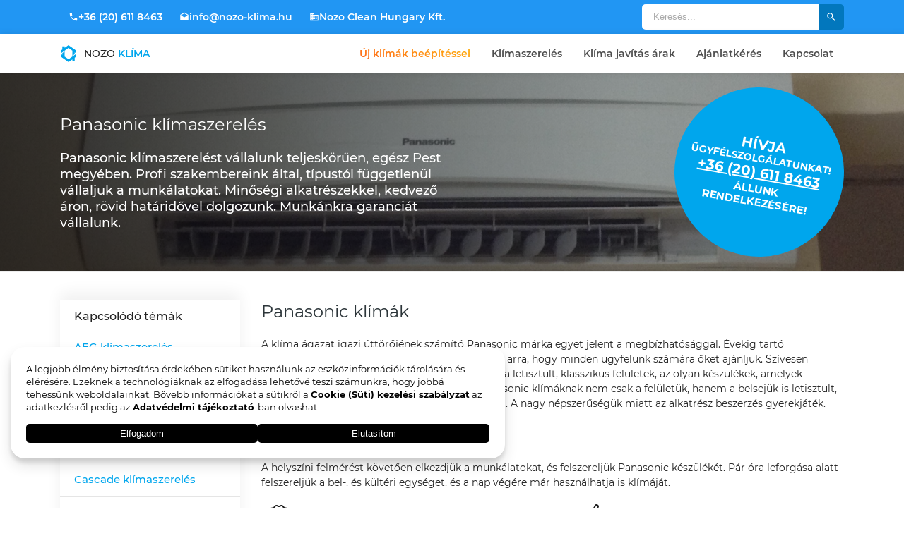

--- FILE ---
content_type: text/html; charset=UTF-8
request_url: https://nozo-klima.hu/panasonic-klimaszereles.html
body_size: 41721
content:
<!DOCTYPE html>
<html lang="hu">
	<head>
		<meta http-equiv="Content-Type" content="text/html; charset=utf-8" />
		<meta name="viewport" content="width=device-width, initial-scale=1">
		<meta name="author" content="Nozo Clean Hungary Kft.">
		<meta name="copyright" content="Nozo Clean Hungary Kft.">
		<meta name="content-language" content="hu">
		<meta name="description" content="Panasonic klímaszerelést vállalunk teljeskörűen, egész Pest megyében. Profi szakembereink által, típustól függetlenül vállaljuk a munkálatokat. Minőségi alkatrészekkel, kedvező áron, rövid határidővel dolgozunk. Munkánkra garanciát vállalunk.">
		
		<meta property="fb:app_id" content="1849568061949101"/>
		<meta property="og:type" content="website" />
		<meta property="og:title" content="Panasonic klímaszerelés"/>
		<meta property="og:url" content="https://nozo-klima.hu/panasonic-klimaszereles.html"/>
		<meta property="og:image" content="https://nozo-klima.hu/temp/405/image_hd.jpg"/>
		<meta property="og:image:alt" content="Panasonic klímaszerelés | Panasonic klímaszerelést vállalunk teljeskörűen, egész Pest megyében. Profi szakembereink által, típustól függetlenül vállaljuk a munkálatokat. Minőségi alkatrészekkel, kedvező áron, rövid határidővel dolgozunk. Munkánkra garanciát vállalunk."/>
		<meta property="og:image:type" content="image/jpeg" />
		<meta property="og:image:width" content="1920" />
		<meta property="og:image:height" content="1080" />
		<meta property="og:site_name" content="Nozo Clean Hungary Kft."/>
		<meta property="og:description" content="Panasonic klímaszerelést vállalunk teljeskörűen, egész Pest megyében. Profi szakembereink által, típustól függetlenül vállaljuk a munkálatokat. Minőségi alkatrészekkel, kedvező áron, rövid határidővel dolgozunk. Munkánkra garanciát vállalunk."/>
		<meta property="og:locale" content="hu_HU" />
		
		<meta name="dc.publisher" content="https://nozo-klima.hu/" />
		<meta name="dc.language" content="hu" />
		<meta name="dc.title" content="Panasonic klímaszerelés" />
		<meta name="dc.description" content="Panasonic klímaszerelést vállalunk teljeskörűen, egész Pest megyében. Profi szakembereink által, típustól függetlenül vállaljuk a munkálatokat. Minőségi alkatrészekkel, kedvező áron, rövid határidővel dolgozunk. Munkánkra garanciát vállalunk." />
		
		<link href="/themes/default/styles/styles.css?v=1123051" rel="stylesheet">
		<link href="/themes/default/styles/grid.css" rel="stylesheet">
		
		
		<link rel="apple-touch-icon" sizes="180x180" href="/themes/default/icons/apple-touch-icon.png">
		<link rel="icon" type="image/png" sizes="32x32" href="/themes/default/icons/favicon-32x32.png">
		<link rel="icon" type="image/png" sizes="16x16" href="/themes/default/icons/favicon-16x16.png">
		<link rel="manifest" href="/themes/default/icons/site.webmanifest">
		<link rel="mask-icon" href="/themes/default/icons/safari-pinned-tab.svg" color="#00a6ed">
		<link rel="shortcut icon" href="/themes/default/icons/favicon.ico">
		<meta name="msapplication-TileColor" content="#00a6ed">
		<meta name="msapplication-config" content="/themes/default/icons/browserconfig.xml">
		<meta name="theme-color" content="#00a6ed">
		
		<title>Panasonic klímaszerelés | Nozo Klímaszerelés</title>
		<script src="/themes/default/library/modernizr.js"></script>
		<script src="https://www.google.com/recaptcha/api.js?hl=hu" async defer></script>
	</head>
	<body class="" style="-webkit-font-smoothing: subpixel-antialiased;">
		
		<div class="container-fluid header-background">
			<div class="container headerinfo">
				<div class="row">
					<div class="col-auto d-flex">
						<a href="tel:+36 (20) 611 8463"><svg><use xmlns:xlink="https://www.w3.org/1999/xlink" xlink:href="#icon-call"></use></svg> +36 (20) 611 8463</a>
						<a href="mailto:info@nozo-klima.hu"><svg><use xmlns:xlink="https://www.w3.org/1999/xlink" xlink:href="#icon-emailfull"></use></svg> info@nozo-klima.hu</a>
						<a class="d-none d-lg-flex" href="/kapcsolat.html"><svg><use xmlns:xlink="https://www.w3.org/1999/xlink" xlink:href="#icon-company"></use></svg> Nozo Clean Hungary Kft.</a>
					</div>
					<div class="col">
						<form class="d-flex justify-content-end" action="/kereses.html" method="POST">
							<input type="text" name="fx_search" placeholder="Keresés...">
							<button type="submit"><svg><use xmlns:xlink="https://www.w3.org/1999/xlink" xlink:href="#icon-search"></use></svg></button>
						</form>
					</div>
				</div>
			</div>
		</div>
		
		
		<header class="cd-nav-headernavigation" id="headernavigation">
			<div class="container d-flex justify-content-between flex-wrap">
				<div class="logo order-1" style="display:flex; width: initial;">
					<a class="d-flex align-items-center" href="https://nozo-klima.hu/" title="Panasonic klímaszerelés"><svg class="logosvg"><use xmlns:xlink="https://www.w3.org/1999/xlink" xlink:href="#logo"></use></svg> <div class="">Nozo <small>Klíma</small></div></a>
				</div>
				
				<nav id="cd-navigation" class="cd-primary-nav closed order-3 order-lg-2">
					<ul class="d-lg-flex flex-wrap justify-content-end">
						
	<li><a class="" href="/uj-klimak-beepitessel.html" title="Új klímák beépítéssel" >Új klímák beépítéssel</a></li>


	<li class="dropdown">
		<a class="dropdown-toggle " href="/klimaszereles.html" title="Klímaszerelés" >Klímaszerelés</a>
		<ul class="dropdown-menu">
			
	<li><a class="" href="/klima-javitas.html" title="Klíma javítás" >Klíma javítás</a></li>


	<li><a class="" href="/klima-karbantartas.html" title="Klíma karbantartás" >Klíma karbantartás</a></li>


	<li><a class="" href="/klimatisztitas.html" title="Klímatisztítás" >Klímatisztítás</a></li>




		</ul>
	</li>


	<li><a class="" href="/klima-javitas-arak.html" title="Klíma javítás árak" >Klíma javítás árak</a></li>


	<li><a class="" href="/ajanlatkeres.html" title="Ajánlatkérés" >Ajánlatkérés</a></li>


	<li><a class="" href="/kapcsolat.html" title="Kapcsolat" >Kapcsolat</a></li>




					</ul>
				</nav>				
				
				<div class="cd-primary-nav-toggle d-flex d-lg-none justify-content-center align-items-center order-2 order-lg-4 mr-0" style="width: initial;"><svg xmlns="http://www.w3.org/2000/svg" viewBox="0 0 24 24" class="mr-2" style="flex: none;"><path d="M 2 5 L 2 7 L 22 7 L 22 5 L 2 5 z M 2 11 L 2 13 L 22 13 L 22 11 L 2 11 z M 2 17 L 2 19 L 22 19 L 22 17 L 2 17 z"></path></svg> <span class="menutext">menü</span></div>
			</div>
			<div class="container submenucontainer">
				<div class="submenu d-flex flex-wrap justify-content-around">
					<img src="/themes/default/images/ac.png">
					<a href="/uj-klimak-beepitessel.html" title="Tekintse meg új klímáinkat!" class="actionButton">Új klímák beépítéssel</a>
					<a href="/klimaszereles-arak.html" title="Szolgáltatások" class="actionButton">Szolgáltatások</a>
				</div>
			</div>
		</header>
		
		<section id="content"><section id="contentheader" class="section-padding-small <!-- section-padding-top --> section-content-fullpageheader section-content-fullpagebackground">
	<div class="container">
		<div class="row">
			<div class="col col-md-7 justify-content-center flex-column d-flex text-center text-md-left">
				<h1>Panasonic klímaszerelés</h1>
				<p class="description">Panasonic klímaszerelést vállalunk teljeskörűen, egész Pest megyében. Profi szakembereink által, típustól függetlenül vállaljuk a munkálatokat. Minőségi alkatrészekkel, kedvező áron, rövid határidővel dolgozunk. Munkánkra garanciát vállalunk.</p>
			</div>
			<div class="col-md-5 d-none d-md-flex align-items-end justify-content-end">
				<div class="bannersquare">
					<b>Hívja</b><em>ügyfélszolgálatunkat!</em><span>+36 (20) 611 8463</span><strong>Állunk<br>rendelkezésére!</strong>
				</div>
			</div>
		</div>
	</div>
	<div class="background">
		<img class="d-block d-lg-none" alt="Panasonic klímaszerelés" src="/temp/405/image_md.jpg">
		<img class="d-none d-lg-block" alt="Panasonic klímaszerelés" src="/temp/405/image_hd.jpg">
	</div>
</section>

<div id="contentcontainer" class="pagecontent-container pagecontent-container-gradient-horizontal">
	<div class="pagecontent-inner">
		<div class="pagecontent">
			<div class="row">
				<div class="col-12">
					<div class=""><section class="layout" data-domtemplate="element_layout" data-type="layout" style=""><div class="container-fluid"><div class="row">
	<div class="col-sm-9">
		<div class="content-box">
			<figure id="b01">
				<h2>Panasonic klímák</h2>
				<article><p>A klíma ágazat igazi úttörőjének számító Panasonic márka egyet jelent a megbízhatósággal. Évekig tartó élethosszuk és megbízhatóságuk ad nekünk okot arra, hogy minden ügyfelünk számára őket ajánljuk. Szívesen ajánljuk őket azoknak, akiknek szimpatikusabbak a letisztult, klasszikus felületek, az olyan készülékek, amelyek könnyen értelmezhetőek, és használhatóak. Panasonic klímáknak nem csak a felületük, hanem a belsejük is letisztult, rendkívül könnyű ezeket karbantartani, és javítani.  A nagy népszerűségük miatt az alkatrész beszerzés gyerekjáték.</p></article>
				<h3>Panasonic klíma felszerelése</h3>
				<article><p>A helyszíni felmérést követően elkezdjük a munkálatokat, és felszereljük Panasonic készülékét. Pár óra leforgása alatt felszereljük a bel-, és kültéri egységet, és a nap végére már használhatja is klímáját.</p></article>
				<div class="row">
					<div class="col-lg-6 icons">
						<figure class="" data-domtemplate="element_icon" data-type="icon" style=""><a class="grid-icon linkable grid-link-return"><svg xmlns="http://www.w3.org/2000/svg" xmlns:xlink="http://www.w3.org/1999/xlink" viewBox="0 0 50 50" version="1.1"><path d="M 21.4375 1.0058594 C 20.081703 1.0463506 18.771739 1.7524791 18.025391 2.9863281 L 17.761719 3.4238281 C 17.385173 4.0455037 16.721685 4.4283987 15.996094 4.4433594 L 15.994141 4.4433594 L 15.482422 4.4550781 C 13.286577 4.5008101 11.497809 6.2882845 11.453125 8.484375 L 11.441406 8.9960938 C 11.426446 9.7216978 11.042385 10.386559 10.421875 10.761719 L 9.984375 11.027344 C 8.1054479 12.164721 7.4493952 14.60833 8.5078125 16.533203 L 8.5097656 16.533203 L 8.7558594 16.982422 C 9.1060077 17.618128 9.1060077 18.385778 8.7558594 19.021484 L 8.5097656 19.46875 C 7.4515168 21.393317 8.1061771 23.837315 9.9863281 24.974609 L 10.423828 25.238281 C 11.045504 25.614827 11.428399 26.278315 11.443359 27.003906 L 11.443359 27.005859 L 11.455078 27.517578 C 11.49207 29.293819 12.67637 30.78643 14.287109 31.322266 L 9.0917969 42.580078 A 1.0001 1.0001 0 0 0 10 44 L 16.519531 44 L 20.21875 48.625 A 1.0001 1.0001 0 0 0 21.916016 48.400391 L 25.03125 41.28125 L 28.146484 48.400391 A 1.0001 1.0001 0 0 0 29.84375 48.625 L 33.542969 44 L 40.0625 44 A 1.0001 1.0001 0 0 0 40.970703 42.580078 L 35.767578 31.304688 C 37.351214 30.753718 38.510287 29.274384 38.546875 27.517578 L 38.546875 27.515625 L 38.558594 27.005859 L 38.558594 27.003906 C 38.573554 26.278302 38.957615 25.613441 39.578125 25.238281 L 40.017578 24.972656 C 41.896553 23.835278 42.550604 21.393623 41.492188 19.46875 L 41.490234 19.466797 L 41.240234 19.015625 C 40.892213 18.380675 40.892703 17.614886 41.242188 16.980469 L 41.490234 16.533203 L 41.490234 16.53125 C 42.548024 14.607519 41.893895 12.165278 40.015625 11.027344 L 40.013672 11.025391 L 39.576172 10.761719 C 38.954541 10.385361 38.571601 9.7216849 38.556641 8.9960938 L 38.556641 8.9941406 L 38.544922 8.484375 L 38.544922 8.4824219 C 38.499191 6.2865703 36.711715 4.4978091 34.515625 4.453125 L 34.003906 4.4414062 C 33.278302 4.4264453 32.613441 4.0423845 32.238281 3.421875 L 31.972656 2.984375 C 30.835362 1.104224 28.391364 0.44956368 26.466797 1.5078125 L 26.466797 1.5097656 L 26.017578 1.7558594 C 25.381872 2.1060077 24.614222 2.1060077 23.978516 1.7558594 L 23.53125 1.5097656 C 23.050108 1.2452034 22.537032 1.0874427 22.019531 1.0292969 C 21.825469 1.0074922 21.631185 1.0000749 21.4375 1.0058594 z M 21.386719 3 C 21.782233 2.9711393 22.192072 3.0548121 22.568359 3.2617188 L 23.013672 3.5078125 C 24.247966 4.1876642 25.750081 4.1876642 26.984375 3.5078125 L 27.431641 3.2597656 L 27.431641 3.2617188 C 28.435074 2.7099676 29.669013 3.0396824 30.261719 4.0195312 L 30.527344 4.4570312 C 31.255989 5.6612476 32.553769 6.411729 33.960938 6.4414062 L 34.474609 6.453125 C 35.619859 6.476427 36.523573 7.3781883 36.546875 8.5234375 L 36.546875 8.5253906 L 36.556641 9.0371094 C 36.585681 10.445518 37.336691 11.743202 38.541016 12.472656 L 38.978516 12.738281 C 39.957765 13.330624 40.288615 14.563305 39.738281 15.566406 L 39.490234 16.015625 C 38.810383 17.249919 38.810383 18.750081 39.490234 19.984375 L 39.492188 19.986328 L 39.492188 19.988281 L 39.740234 20.431641 C 40.291817 21.434767 39.959494 22.669097 38.980469 23.261719 L 38.542969 23.527344 C 37.337478 24.256184 36.587633 25.554495 36.558594 26.962891 L 36.548828 27.474609 L 36.548828 27.476562 C 36.525528 28.621813 35.621812 29.523573 34.476562 29.546875 L 33.962891 29.558594 C 32.55523 29.588284 31.258416 30.337244 30.529297 31.541016 L 30.529297 31.542969 L 30.263672 31.980469 C 29.670966 32.960318 28.437027 33.290032 27.433594 32.738281 L 27.433594 32.740234 L 26.986328 32.492188 C 25.752034 31.812335 24.249919 31.812335 23.015625 32.492188 L 22.568359 32.740234 L 22.568359 32.738281 C 21.565233 33.289864 20.330903 32.959494 19.738281 31.980469 L 19.472656 31.542969 C 18.744011 30.338752 17.446232 29.588271 16.039062 29.558594 L 16.037109 29.558594 L 15.525391 29.546875 C 14.380141 29.523575 13.476427 28.621813 13.453125 27.476562 L 13.453125 27.474609 L 13.443359 26.962891 C 13.414319 25.554482 12.663309 24.256798 11.458984 23.527344 L 11.021484 23.261719 C 10.04167 22.668878 9.7099674 21.435074 10.261719 20.431641 L 10.507812 19.986328 L 10.507812 19.984375 C 11.186723 18.750406 11.187351 17.249349 10.507812 16.015625 L 10.259766 15.568359 L 10.261719 15.568359 C 9.7101357 14.565233 10.040506 13.330903 11.019531 12.738281 L 11.457031 12.472656 C 12.661248 11.744011 13.411729 10.446231 13.441406 9.0390625 L 13.441406 9.0371094 L 13.453125 8.5253906 C 13.476425 7.3801414 14.378187 6.4764275 15.523438 6.453125 L 15.525391 6.453125 L 16.037109 6.4433594 C 17.445518 6.4143204 18.743202 5.6633088 19.472656 4.4589844 L 19.738281 4.0214844 C 20.034634 3.5315599 20.489931 3.2024706 20.998047 3.0664062 C 21.125076 3.0323902 21.254881 3.0096202 21.386719 3 z M 33.701172 31.603516 L 38.498047 42 L 33.0625 42 A 1.0001 1.0001 0 0 0 32.28125 42.375 L 29.314453 46.082031 L 26.123047 38.783203 L 27.806641 34.935547 C 29.413838 35.18657 31.089508 34.478857 31.974609 33.015625 L 32.240234 32.578125 C 32.562592 32.045913 33.099287 31.704691 33.701172 31.603516 z M 16.357422 31.611328 C 16.936501 31.724996 17.45057 32.063489 17.761719 32.578125 L 18.027344 33.015625 C 19.164722 34.8946 21.60833 35.550604 23.533203 34.492188 L 23.533203 34.490234 L 23.982422 34.244141 C 24.592626 33.908038 25.321448 33.903754 25.941406 34.212891 L 20.748047 46.082031 L 17.78125 42.375 A 1.0001 1.0001 0 0 0 17 42 L 11.564453 42 L 16.357422 31.611328 z" font-weight="400" font-family="sans-serif" white-space="normal" overflow="visible"></path></svg></a></figure>
						<h3>Panasonic garancia</h3>
						<article><p>Egy év jótállást adunk minden olyan kedves ügyfelünknek, akik minket bíztak meg azzal, hogy felszereljük Panasonic légkondicionálójukat. Ez alatt az egy év alatt teljesen díjmentesen javítunk és szerelünk.</p></article>
					</div>
					<div class="col-lg-6 icons">
						<figure class="" data-domtemplate="element_icon" data-type="icon" style=""><a class="grid-icon linkable grid-link-return"><svg xmlns="http://www.w3.org/2000/svg" xmlns:xlink="http://www.w3.org/1999/xlink" viewBox="0 0 50 50" version="1.1"><path style=" " d="M 46.4375 -0.03125 C 46.269531 -0.0390625 46.097656 -0.0234375 45.9375 0 C 45.265625 0.09375 44.6875 0.421875 44.28125 1.03125 L 44.25 1.09375 L 44.21875 1.125 L 35.65625 17.21875 C 34.691406 16.859375 33.734375 16.648438 32.84375 16.625 C 31.882813 16.601563 30.976563 16.75 30.15625 17.09375 C 28.574219 17.753906 27.378906 19.046875 26.59375 20.6875 C 26.558594 20.738281 26.527344 20.789063 26.5 20.84375 C 26.496094 20.851563 26.503906 20.867188 26.5 20.875 C 26.488281 20.894531 26.476563 20.917969 26.46875 20.9375 C 26.457031 20.976563 26.445313 21.019531 26.4375 21.0625 C 25.894531 22.417969 25.269531 23.636719 24.5625 24.71875 C 24.554688 24.730469 24.539063 24.738281 24.53125 24.75 C 24.441406 24.828125 24.367188 24.925781 24.3125 25.03125 C 24.308594 25.039063 24.316406 25.054688 24.3125 25.0625 C 24.277344 25.113281 24.246094 25.164063 24.21875 25.21875 C 21.832031 28.636719 18.722656 30.695313 15.78125 31.96875 C 11.773438 33.703125 7.9375 33.886719 7.09375 33.8125 C 6.691406 33.773438 6.304688 33.976563 6.113281 34.332031 C 5.925781 34.6875 5.964844 35.125 6.21875 35.4375 C 17.613281 49.5 34.375 50 34.375 50 C 34.574219 50.003906 34.769531 49.949219 34.9375 49.84375 C 34.9375 49.84375 37.007813 48.53125 39.5 45.40625 C 41.371094 43.058594 43.503906 39.664063 45.34375 34.96875 C 45.355469 34.957031 45.363281 34.949219 45.375 34.9375 C 45.605469 34.722656 45.722656 34.410156 45.6875 34.09375 C 45.6875 34.082031 45.6875 34.074219 45.6875 34.0625 C 46.171875 32.753906 46.640625 31.378906 47.0625 29.875 C 47.078125 29.8125 47.089844 29.75 47.09375 29.6875 C 47.09375 29.675781 47.09375 29.667969 47.09375 29.65625 C 48.425781 26.21875 46.941406 22.433594 43.75 20.78125 L 49.9375 3.625 L 49.9375 3.59375 L 49.96875 3.5625 C 50.171875 2.851563 49.9375 2.167969 49.5625 1.625 C 49.207031 1.113281 48.6875 0.710938 48.0625 0.4375 L 48.0625 0.40625 C 48.042969 0.398438 48.019531 0.414063 48 0.40625 C 47.988281 0.402344 47.980469 0.378906 47.96875 0.375 C 47.480469 0.144531 46.945313 -0.0117188 46.4375 -0.03125 Z M 46.3125 2.0625 C 46.539063 2.027344 46.835938 2.027344 47.15625 2.1875 L 47.1875 2.21875 L 47.21875 2.21875 C 47.542969 2.347656 47.8125 2.566406 47.9375 2.75 C 48.0625 2.933594 48.027344 3.042969 48.03125 3.03125 L 41.9375 19.9375 C 41.203125 19.605469 40.695313 19.371094 39.65625 18.90625 C 38.882813 18.558594 38.148438 18.222656 37.5 17.9375 L 45.9375 2.15625 C 45.929688 2.164063 46.085938 2.097656 46.3125 2.0625 Z M 4 8 C 1.800781 8 0 9.800781 0 12 C 0 14.199219 1.800781 16 4 16 C 6.199219 16 8 14.199219 8 12 C 8 9.800781 6.199219 8 4 8 Z M 4 10 C 5.117188 10 6 10.882813 6 12 C 6 13.117188 5.117188 14 4 14 C 2.882813 14 2 13.117188 2 12 C 2 10.882813 2.882813 10 4 10 Z M 13 11 C 11.894531 11 11 11.894531 11 13 C 11 14.105469 11.894531 15 13 15 C 14.105469 15 15 14.105469 15 13 C 15 11.894531 14.105469 11 13 11 Z M 11.5 18 C 8.472656 18 6 20.472656 6 23.5 C 6 26.527344 8.472656 29 11.5 29 C 14.527344 29 17 26.527344 17 23.5 C 17 20.472656 14.527344 18 11.5 18 Z M 32.8125 18.625 C 33.507813 18.644531 34.269531 18.785156 35.125 19.125 C 35.144531 19.136719 35.167969 19.148438 35.1875 19.15625 C 35.414063 19.511719 35.839844 19.6875 36.25 19.59375 C 36.363281 19.640625 36.351563 19.636719 36.46875 19.6875 C 37.144531 19.980469 37.996094 20.339844 38.84375 20.71875 C 40.085938 21.273438 40.871094 21.613281 41.59375 21.9375 C 41.613281 21.960938 41.632813 21.980469 41.65625 22 C 41.871094 22.296875 42.230469 22.453125 42.59375 22.40625 C 42.605469 22.40625 42.613281 22.40625 42.625 22.40625 C 45.015625 23.5 46.070313 26.105469 45.25 28.625 C 44.855469 28.613281 44.554688 28.632813 43.8125 28.46875 C 43.257813 28.347656 42.71875 28.152344 42.3125 27.90625 C 41.90625 27.660156 41.671875 27.417969 41.5625 27.09375 C 41.476563 26.8125 41.269531 26.585938 40.996094 26.472656 C 40.726563 26.355469 40.417969 26.367188 40.15625 26.5 C 39.820313 26.667969 38.972656 26.605469 38.21875 26.21875 C 37.84375 26.027344 37.507813 25.757813 37.28125 25.53125 C 37.054688 25.304688 36.992188 25.089844 37 25.125 C 36.945313 24.832031 36.765625 24.578125 36.503906 24.433594 C 36.246094 24.289063 35.933594 24.269531 35.65625 24.375 C 35.628906 24.386719 35.296875 24.417969 34.90625 24.34375 C 34.515625 24.269531 34.0625 24.109375 33.625 23.90625 C 33.1875 23.703125 32.785156 23.457031 32.53125 23.25 C 32.277344 23.042969 32.253906 22.828125 32.28125 23.09375 C 32.214844 22.566406 31.75 22.179688 31.21875 22.21875 C 30.214844 22.3125 29.273438 21.574219 28.71875 21.09375 C 29.304688 20.105469 30.03125 19.316406 30.9375 18.9375 C 31.492188 18.707031 32.117188 18.605469 32.8125 18.625 Z M 11.5 20 C 13.445313 20 15 21.554688 15 23.5 C 15 25.445313 13.445313 27 11.5 27 C 9.554688 27 8 25.445313 8 23.5 C 8 21.554688 9.554688 20 11.5 20 Z M 27.8125 22.96875 C 28.507813 23.46875 29.472656 23.988281 30.625 24.09375 C 30.808594 24.363281 31.007813 24.582031 31.25 24.78125 C 31.683594 25.140625 32.21875 25.457031 32.78125 25.71875 C 33.34375 25.980469 33.933594 26.199219 34.53125 26.3125 C 34.839844 26.371094 35.15625 26.253906 35.46875 26.25 C 35.617188 26.476563 35.683594 26.777344 35.875 26.96875 C 36.28125 27.375 36.765625 27.71875 37.3125 28 C 38.125 28.417969 39.101563 28.5625 40.0625 28.4375 C 40.390625 28.929688 40.785156 29.34375 41.25 29.625 C 41.933594 30.035156 42.679688 30.285156 43.375 30.4375 C 43.863281 30.542969 44.308594 30.589844 44.71875 30.625 C 44.441406 31.523438 44.140625 32.367188 43.84375 33.1875 C 43.484375 33.175781 43.042969 33.15625 42.5625 33.0625 C 41.46875 32.851563 40.433594 32.367188 40 31.53125 C 39.765625 31.09375 39.246094 30.894531 38.78125 31.0625 C 38.285156 31.238281 37.386719 31.164063 36.625 30.8125 C 35.863281 30.460938 35.285156 29.851563 35.15625 29.40625 C 35.074219 29.136719 34.878906 28.914063 34.621094 28.796875 C 34.367188 28.675781 34.074219 28.671875 33.8125 28.78125 C 33.570313 28.882813 32.625 28.855469 31.84375 28.5 C 31.0625 28.144531 30.558594 27.546875 30.5 27.21875 C 30.449219 26.941406 30.285156 26.703125 30.046875 26.554688 C 29.808594 26.40625 29.519531 26.363281 29.25 26.4375 C 28.304688 26.691406 27.566406 26.355469 26.96875 25.90625 C 26.761719 25.753906 26.609375 25.585938 26.46875 25.4375 C 26.953125 24.667969 27.402344 23.851563 27.8125 22.96875 Z M 25.3125 27.09375 C 25.460938 27.230469 25.601563 27.363281 25.78125 27.5 C 26.519531 28.054688 27.65625 28.449219 28.9375 28.375 C 29.402344 29.246094 30.15625 29.914063 31.03125 30.3125 C 31.894531 30.707031 32.816406 30.832031 33.71875 30.71875 C 34.21875 31.535156 34.914063 32.226563 35.78125 32.625 C 36.707031 33.050781 37.746094 33.160156 38.75 33 C 39.683594 34.167969 41.011719 34.804688 42.1875 35.03125 C 42.5 35.089844 42.808594 35.128906 43.09375 35.15625 C 41.429688 39.175781 39.566406 42.117188 37.9375 44.15625 C 35.851563 46.769531 34.441406 47.757813 34.125 47.96875 C 33.769531 47.953125 31.164063 47.769531 27.5 46.75 C 27.800781 46.554688 28.125 46.351563 28.46875 46.09375 C 30.136719 44.84375 32.320313 42.804688 34.4375 39.65625 C 34.660156 39.332031 34.675781 38.910156 34.472656 38.574219 C 34.269531 38.234375 33.890625 38.046875 33.5 38.09375 C 33.207031 38.125 32.945313 38.285156 32.78125 38.53125 C 30.796875 41.484375 28.753906 43.375 27.25 44.5 C 25.820313 45.570313 24.992188 45.902344 24.90625 45.9375 C 22.65625 45.144531 20.164063 44.058594 17.625 42.53125 C 17.992188 42.410156 18.382813 42.25 18.8125 42.0625 C 20.710938 41.234375 23.25 39.6875 25.84375 36.78125 C 26.15625 36.46875 26.226563 35.988281 26.019531 35.601563 C 25.808594 35.210938 25.371094 35.003906 24.9375 35.09375 C 24.707031 35.132813 24.496094 35.257813 24.34375 35.4375 C 21.9375 38.128906 19.683594 39.496094 18.03125 40.21875 C 16.378906 40.941406 15.4375 41 15.4375 41 C 15.394531 41.007813 15.351563 41.019531 15.3125 41.03125 C 13.238281 39.570313 11.167969 37.792969 9.21875 35.65625 C 11.121094 35.507813 13.570313 35.121094 16.59375 33.8125 C 19.578125 32.519531 22.761719 30.410156 25.3125 27.09375 Z "></path></svg></a></figure>
						<h3>Egyszeri ingyenes tiszítás</h3>
						<article><p>Mi megbecsüljük ügyfeleinket, így minden ügyfelünknek, aki megtisztel minket a bizalmával, és minket választ teljes felszerelésre, azt megajándékozzuk egy ingyenes tisztítással, vagy karbantartással.</p></article>
					</div>
				</div>
			</figure>
			<figure id="b02">
				<h2>Panasonic klíma karbantartása</h2>
				<article><p>A karbantartás az egyik legfontosabb dolog, ami a klímákkal kapcsolatos. Egy Panasonic klíma készülék sokba kerül, ezért mindenki szeretné, hogy hosszú-hosszú évekig kiszolgálja őt a készülék. Erre az a legjobb mód, ha évente kétszer kihívunk egy szerelőt, aki professzionálisan kitisztítja a készülékünket. A kitisztitás nagyon fontos, mivel a baktériumok és gombák számára a klíma belseje egy tökéletes hely. Nekünk viszont nem tesz túl jót, ha baktériumokkal teli levegőt szívunk, ezért mindenféleképpen ki kell fertőtleníteni a rendszert. Panasonic klímák jó működése érdekében nagyon fontos, hogy évente kétszer ki legyen tisztítva a készülék, mivel a baktériumok mellett a porréteggel is számolnunk kell, ami meggátolja a készüléket a helyes működésben.  Egy klímaszerelő figyel az ilyen részletekre, nagyon alaposan megvizsgál minden egységet.</p></article>
				<h3>Panasonic klíma tisztítása</h3>
				<article><p>Klíma tisztítása egy nagyon fontos dolog. A klíma tisztításával tudjuk megelőzni az olyan betegségek elterjedését, mint a Pontiac-láz, vagy akár a légionárius betegséget is. Ezek a betegségek úgy alakulnak ki, hogy a klíma belsében lévő nedves és meleg környezetben a baktériumok és gombák letelepednek, majd elszaporodnak. Az ezen átmenő levegőt a készülék az otthonunkba fújja, ahol mi naponta órákon keresztül szívjuk be ezt a baktériumokkal telített levegőt. Tisztítassa ki velünk készülékét!</p></article>
				<div class="row">
					<div class="col-lg-6 icons">
						<figure class="" data-domtemplate="element_icon" data-type="icon" style=""><a class="grid-icon linkable grid-link-return"><svg xmlns="http://www.w3.org/2000/svg" xmlns:xlink="http://www.w3.org/1999/xlink" viewBox="0 0 50 50" version="1.1"><path d="M 24.984375 -0.013671875 A 1.0001 1.0001 0 0 0 24 1 L 24 8.5859375 L 19.707031 4.2929688 A 1.0001 1.0001 0 0 0 18.990234 3.9902344 A 1.0001 1.0001 0 0 0 18.292969 5.7070312 L 24 11.414062 L 24 23.269531 L 13.734375 17.341797 L 11.646484 9.5449219 A 1.0001 1.0001 0 0 0 10.699219 8.7910156 A 1.0001 1.0001 0 0 0 9.7148438 10.0625 L 11.285156 15.927734 L 4.7148438 12.134766 A 1.0001 1.0001 0 0 0 4.2402344 11.992188 A 1.0001 1.0001 0 0 0 4.140625 11.994141 A 1.0001 1.0001 0 0 0 3.7148438 13.865234 L 10.285156 17.658203 L 4.421875 19.230469 A 1.0001 1.0001 0 1 0 4.9394531 21.162109 L 12.736328 19.074219 L 23.001953 25 L 12.736328 30.925781 L 4.9394531 28.837891 A 1.0001 1.0001 0 0 0 4.6425781 28.800781 A 1.0001 1.0001 0 0 0 4.421875 30.769531 L 10.285156 32.341797 L 3.7148438 36.134766 A 1.0001 1.0001 0 1 0 4.7148438 37.865234 L 11.285156 34.072266 L 9.7148438 39.9375 A 1.0001 1.0001 0 1 0 11.646484 40.455078 L 13.734375 32.658203 L 24 26.730469 L 24 38.585938 L 18.292969 44.292969 A 1.0001 1.0001 0 1 0 19.707031 45.707031 L 24 41.414062 L 24 49 A 1.0001 1.0001 0 1 0 26 49 L 26 41.414062 L 30.292969 45.707031 A 1.0001 1.0001 0 1 0 31.707031 44.292969 L 26 38.585938 L 26 26.730469 L 36.265625 32.658203 L 38.353516 40.455078 A 1.0001 1.0001 0 1 0 40.285156 39.9375 L 38.714844 34.072266 L 45.285156 37.865234 A 1.0001 1.0001 0 1 0 46.285156 36.134766 L 39.714844 32.341797 L 45.578125 30.769531 A 1.0001 1.0001 0 0 0 45.328125 28.800781 A 1.0001 1.0001 0 0 0 45.060547 28.837891 L 37.263672 30.925781 L 26.998047 25 L 37.263672 19.074219 L 45.060547 21.162109 A 1.0001 1.0001 0 1 0 45.578125 19.230469 L 39.714844 17.658203 L 46.285156 13.865234 A 1.0001 1.0001 0 0 0 45.830078 11.994141 A 1.0001 1.0001 0 0 0 45.285156 12.134766 L 38.714844 15.927734 L 40.285156 10.0625 A 1.0001 1.0001 0 0 0 39.269531 8.7910156 A 1.0001 1.0001 0 0 0 38.353516 9.5449219 L 36.265625 17.341797 L 26 23.269531 L 26 11.414062 L 31.707031 5.7070312 A 1.0001 1.0001 0 1 0 30.292969 4.2929688 L 26 8.5859375 L 26 1 A 1.0001 1.0001 0 0 0 24.984375 -0.013671875 z"></path></svg></a></figure>
						<h3>Panasonic klíma jégtelenítés</h3>
						<article><p>A jégtelenítés minden hűtő-fűtő klímánál nagyon fontos. Az eljegesedés miatt a készülék nem tud megfelelően működni, ami a végleges leállást is okozhatja.</p></article>
					</div>
					<div class="col-lg-6 icons">
						<figure class="" data-domtemplate="element_icon" data-type="icon" style=""><a class="grid-icon linkable grid-link-return"><svg xmlns="http://www.w3.org/2000/svg" xmlns:xlink="http://www.w3.org/1999/xlink" viewBox="0 0 50 50" version="1.1"><path d="M 28.3125 2 C 27.925781 2.074219 27.621094 2.367188 27.53125 2.75 L 27.09375 4.53125 C 25.636719 4.980469 24.335938 5.738281 23.25 6.75 L 21.5 6.25 C 21.058594 6.113281 20.582031 6.292969 20.34375 6.6875 L 18.84375 9.3125 C 18.617188 9.714844 18.695313 10.214844 19.03125 10.53125 L 20.34375 11.78125 C 20.175781 12.507813 20 13.222656 20 14 C 20 14.777344 20.175781 15.492188 20.34375 16.21875 L 19.03125 17.46875 C 18.695313 17.785156 18.617188 18.285156 18.84375 18.6875 L 20.34375 21.3125 C 20.582031 21.707031 21.058594 21.886719 21.5 21.75 L 23.25 21.25 C 24.335938 22.261719 25.636719 23.019531 27.09375 23.46875 L 27.53125 25.25 C 27.644531 25.691406 28.042969 26 28.5 26 L 31.5 26 C 31.957031 26 32.355469 25.691406 32.46875 25.25 L 32.90625 23.46875 C 34.363281 23.019531 35.664063 22.261719 36.75 21.25 L 38.5 21.75 C 38.941406 21.886719 39.417969 21.707031 39.65625 21.3125 L 41.15625 18.6875 C 41.382813 18.285156 41.304688 17.785156 40.96875 17.46875 L 39.65625 16.21875 C 39.824219 15.492188 40 14.777344 40 14 C 40 13.222656 39.824219 12.507813 39.65625 11.78125 L 40.96875 10.53125 C 41.304688 10.214844 41.382813 9.714844 41.15625 9.3125 L 39.65625 6.6875 C 39.417969 6.292969 38.941406 6.113281 38.5 6.25 L 36.75 6.75 C 35.664063 5.738281 34.363281 4.980469 32.90625 4.53125 L 32.46875 2.75 C 32.355469 2.308594 31.957031 2 31.5 2 L 28.5 2 C 28.46875 2 28.4375 2 28.40625 2 C 28.375 2 28.34375 2 28.3125 2 Z M 29.28125 4 L 30.71875 4 L 31 5.125 L 31 5.21875 C 30.988281 5.695313 31.316406 6.113281 31.78125 6.21875 C 33.375 6.582031 34.765625 7.402344 35.84375 8.5625 C 36.164063 8.914063 36.683594 8.992188 37.09375 8.75 L 37.1875 8.6875 L 38.3125 8.375 L 39.03125 9.65625 L 38.28125 10.375 L 38.09375 10.46875 C 37.699219 10.707031 37.519531 11.183594 37.65625 11.625 C 37.886719 12.371094 38 13.175781 38 14 C 38 14.824219 37.886719 15.628906 37.65625 16.375 C 37.519531 16.816406 37.699219 17.292969 38.09375 17.53125 L 38.28125 17.625 L 39.03125 18.34375 L 38.3125 19.625 L 37.1875 19.3125 L 37.09375 19.25 C 36.683594 19.007813 36.164063 19.085938 35.84375 19.4375 C 34.765625 20.597656 33.375 21.417969 31.78125 21.78125 C 31.316406 21.886719 30.988281 22.304688 31 22.78125 L 31 22.875 L 30.71875 24 L 29.28125 24 L 29 22.875 L 29 22.78125 C 29.011719 22.304688 28.683594 21.886719 28.21875 21.78125 C 26.625 21.417969 25.234375 20.597656 24.15625 19.4375 C 23.835938 19.085938 23.316406 19.007813 22.90625 19.25 L 22.8125 19.3125 L 21.6875 19.625 L 20.96875 18.375 L 21.84375 17.5625 L 21.90625 17.53125 C 21.90625 17.519531 21.90625 17.511719 21.90625 17.5 C 22.289063 17.265625 22.464844 16.804688 22.34375 16.375 C 22.113281 15.628906 22 14.824219 22 14 C 22 13.175781 22.113281 12.371094 22.34375 11.625 C 22.464844 11.195313 22.289063 10.734375 21.90625 10.5 C 21.90625 10.488281 21.90625 10.480469 21.90625 10.46875 L 21.84375 10.4375 L 20.96875 9.625 L 21.6875 8.375 L 22.8125 8.6875 L 22.90625 8.75 C 23.316406 8.992188 23.835938 8.914063 24.15625 8.5625 C 25.234375 7.402344 26.625 6.582031 28.21875 6.21875 C 28.683594 6.113281 29.011719 5.695313 29 5.21875 L 29 5.125 Z M 30 9 C 27.25 9 25 11.25 25 14 C 25 16.75 27.25 19 30 19 C 32.75 19 35 16.75 35 14 C 35 11.25 32.75 9 30 9 Z M 30 11 C 31.667969 11 33 12.332031 33 14 C 33 15.667969 31.667969 17 30 17 C 28.332031 17 27 15.667969 27 14 C 27 12.332031 28.332031 11 30 11 Z M 12.3125 20 C 11.925781 20.074219 11.621094 20.367188 11.53125 20.75 L 11.09375 22.53125 C 9.636719 22.980469 8.335938 23.738281 7.25 24.75 L 5.5 24.25 C 5.058594 24.113281 4.582031 24.292969 4.34375 24.6875 L 2.84375 27.3125 C 2.617188 27.714844 2.695313 28.214844 3.03125 28.53125 L 4.34375 29.78125 C 4.175781 30.507813 4 31.222656 4 32 C 4 32.777344 4.175781 33.492188 4.34375 34.21875 L 3.03125 35.46875 C 2.695313 35.785156 2.617188 36.285156 2.84375 36.6875 L 4.34375 39.3125 C 4.582031 39.707031 5.058594 39.886719 5.5 39.75 L 7.25 39.25 C 8.335938 40.261719 9.636719 41.019531 11.09375 41.46875 L 11.53125 43.25 C 11.644531 43.691406 12.042969 44 12.5 44 L 15.5 44 C 15.957031 44 16.355469 43.691406 16.46875 43.25 L 16.90625 41.46875 C 18.363281 41.019531 19.664063 40.261719 20.75 39.25 L 22.5 39.75 C 22.941406 39.886719 23.417969 39.707031 23.65625 39.3125 L 25.15625 36.6875 C 25.382813 36.285156 25.304688 35.785156 24.96875 35.46875 L 23.65625 34.21875 C 23.824219 33.492188 24 32.777344 24 32 C 24 31.222656 23.824219 30.507813 23.65625 29.78125 L 24.96875 28.53125 C 25.304688 28.214844 25.382813 27.714844 25.15625 27.3125 L 23.65625 24.6875 C 23.417969 24.292969 22.941406 24.113281 22.5 24.25 L 20.75 24.75 C 19.664063 23.738281 18.363281 22.980469 16.90625 22.53125 L 16.46875 20.75 C 16.355469 20.308594 15.957031 20 15.5 20 L 12.5 20 C 12.46875 20 12.4375 20 12.40625 20 C 12.375 20 12.34375 20 12.3125 20 Z M 13.28125 22 L 14.71875 22 L 15 23.125 L 15 23.21875 C 14.988281 23.695313 15.316406 24.113281 15.78125 24.21875 C 17.375 24.582031 18.769531 25.402344 19.84375 26.5625 C 20.164063 26.914063 20.683594 26.992188 21.09375 26.75 L 21.1875 26.6875 L 22.3125 26.375 L 23.03125 27.65625 L 22.28125 28.375 L 22.09375 28.46875 C 21.699219 28.707031 21.519531 29.183594 21.65625 29.625 C 21.886719 30.371094 22 31.175781 22 32 C 22 32.824219 21.886719 33.628906 21.65625 34.375 C 21.519531 34.816406 21.699219 35.292969 22.09375 35.53125 L 22.28125 35.625 L 23.03125 36.34375 L 22.3125 37.625 L 21.1875 37.3125 L 21.09375 37.25 C 20.683594 37.007813 20.164063 37.085938 19.84375 37.4375 C 18.765625 38.597656 17.375 39.417969 15.78125 39.78125 C 15.316406 39.886719 14.988281 40.304688 15 40.78125 L 15 40.875 L 14.71875 42 L 13.28125 42 L 13 40.875 L 13 40.78125 C 13.011719 40.304688 12.683594 39.886719 12.21875 39.78125 C 10.625 39.417969 9.234375 38.597656 8.15625 37.4375 C 7.835938 37.085938 7.316406 37.007813 6.90625 37.25 L 6.8125 37.3125 L 5.6875 37.625 L 4.96875 36.375 L 5.84375 35.5625 L 5.90625 35.53125 C 5.90625 35.519531 5.90625 35.511719 5.90625 35.5 C 6.289063 35.265625 6.464844 34.804688 6.34375 34.375 C 6.113281 33.628906 6 32.824219 6 32 C 6 31.175781 6.113281 30.371094 6.34375 29.625 C 6.464844 29.195313 6.289063 28.734375 5.90625 28.5 C 5.90625 28.488281 5.90625 28.480469 5.90625 28.46875 L 5.84375 28.4375 L 4.96875 27.625 L 5.6875 26.375 L 6.8125 26.6875 L 6.90625 26.75 C 7.316406 26.992188 7.835938 26.914063 8.15625 26.5625 C 9.234375 25.402344 10.625 24.582031 12.21875 24.21875 C 12.683594 24.113281 13.011719 23.695313 13 23.21875 L 13 23.125 Z M 35.3125 25 C 34.925781 25.074219 34.621094 25.367188 34.53125 25.75 L 34.09375 27.53125 C 32.636719 27.980469 31.335938 28.738281 30.25 29.75 L 28.5 29.25 C 28.058594 29.113281 27.582031 29.292969 27.34375 29.6875 L 25.84375 32.3125 C 25.617188 32.714844 25.695313 33.214844 26.03125 33.53125 L 27.34375 34.78125 C 27.175781 35.507813 27 36.222656 27 37 C 27 37.777344 27.175781 38.492188 27.34375 39.21875 L 26.03125 40.46875 C 25.695313 40.785156 25.617188 41.285156 25.84375 41.6875 L 27.34375 44.3125 C 27.582031 44.707031 28.058594 44.886719 28.5 44.75 L 30.25 44.25 C 31.335938 45.261719 32.636719 46.019531 34.09375 46.46875 L 34.53125 48.25 C 34.644531 48.691406 35.042969 49 35.5 49 L 38.5 49 C 38.957031 49 39.355469 48.691406 39.46875 48.25 L 39.90625 46.46875 C 41.363281 46.019531 42.664063 45.261719 43.75 44.25 L 45.5 44.75 C 45.941406 44.886719 46.417969 44.707031 46.65625 44.3125 L 48.15625 41.6875 C 48.382813 41.285156 48.304688 40.785156 47.96875 40.46875 L 46.65625 39.21875 C 46.824219 38.492188 47 37.777344 47 37 C 47 36.222656 46.824219 35.507813 46.65625 34.78125 L 47.96875 33.53125 C 48.304688 33.214844 48.382813 32.714844 48.15625 32.3125 L 46.65625 29.6875 C 46.417969 29.292969 45.941406 29.113281 45.5 29.25 L 43.75 29.75 C 42.664063 28.738281 41.363281 27.980469 39.90625 27.53125 L 39.46875 25.75 C 39.355469 25.308594 38.957031 25 38.5 25 L 35.5 25 C 35.46875 25 35.4375 25 35.40625 25 C 35.375 25 35.34375 25 35.3125 25 Z M 14 27 C 11.25 27 9 29.25 9 32 C 9 34.75 11.25 37 14 37 C 16.75 37 19 34.75 19 32 C 19 29.25 16.75 27 14 27 Z M 36.28125 27 L 37.71875 27 L 38 28.125 L 38 28.21875 C 37.988281 28.695313 38.316406 29.113281 38.78125 29.21875 C 40.375 29.582031 41.769531 30.402344 42.84375 31.5625 C 43.164063 31.914063 43.683594 31.992188 44.09375 31.75 L 44.1875 31.6875 L 45.3125 31.375 L 46.03125 32.65625 L 45.28125 33.375 L 45.09375 33.46875 C 44.699219 33.707031 44.519531 34.183594 44.65625 34.625 C 44.886719 35.371094 45 36.175781 45 37 C 45 37.824219 44.886719 38.628906 44.65625 39.375 C 44.519531 39.816406 44.699219 40.292969 45.09375 40.53125 L 45.28125 40.625 L 46.03125 41.34375 L 45.3125 42.625 L 44.1875 42.3125 L 44.09375 42.25 C 43.683594 42.007813 43.164063 42.085938 42.84375 42.4375 C 41.765625 43.597656 40.375 44.417969 38.78125 44.78125 C 38.316406 44.886719 37.988281 45.304688 38 45.78125 L 38 45.875 L 37.71875 47 L 36.28125 47 L 36 45.875 L 36 45.78125 C 36.011719 45.304688 35.683594 44.886719 35.21875 44.78125 C 33.625 44.417969 32.234375 43.597656 31.15625 42.4375 C 30.835938 42.085938 30.316406 42.007813 29.90625 42.25 L 29.8125 42.3125 L 28.6875 42.625 L 27.96875 41.375 L 28.84375 40.5625 L 28.90625 40.53125 C 28.90625 40.519531 28.90625 40.511719 28.90625 40.5 C 29.289063 40.265625 29.464844 39.804688 29.34375 39.375 C 29.113281 38.628906 29 37.824219 29 37 C 29 36.175781 29.113281 35.371094 29.34375 34.625 C 29.464844 34.195313 29.289063 33.734375 28.90625 33.5 C 28.90625 33.488281 28.90625 33.480469 28.90625 33.46875 L 28.84375 33.4375 L 27.96875 32.625 L 28.6875 31.375 L 29.8125 31.6875 L 29.90625 31.75 C 30.316406 31.992188 30.835938 31.914063 31.15625 31.5625 C 32.234375 30.402344 33.625 29.582031 35.21875 29.21875 C 35.683594 29.113281 36.011719 28.695313 36 28.21875 L 36 28.125 Z M 14 29 C 15.667969 29 17 30.332031 17 32 C 17 33.667969 15.667969 35 14 35 C 12.332031 35 11 33.667969 11 32 C 11 30.332031 12.332031 29 14 29 Z M 37 32 C 34.25 32 32 34.25 32 37 C 32 39.75 34.25 42 37 42 C 39.75 42 42 39.75 42 37 C 42 34.25 39.75 32 37 32 Z M 37 34 C 38.667969 34 40 35.332031 40 37 C 40 38.667969 38.667969 40 37 40 C 35.332031 40 34 38.667969 34 37 C 34 35.332031 35.332031 34 37 34 Z "></path></svg></a></figure>
						<h3>Panasonic klíma szervizelés</h3>
						<article><p>Minden Panasonic készülék a szervizelését vállaljuk, típustól függetlenül. A szervizelés magában foglalja a javítást, vagy a teljes körű karbantartást is.</p></article>
					</div>
				</div>
			</figure>
			<figure id="b03">
				<h2>Panasonic klímaszerelés Budapesten</h2>
				<article><p>A Panasonic az elmúlt évek alatt bizonyította, hogy mennyire helyt áll a piacon. Az elmúlt évek alatt egyre jobban megnőtt a klímák iránti igény. Ennek az az egyik oka, hogy a nyarak folyamatosan melegebbek. 2007 óta minden nyári időszak bekerül az első 15 legmelegebb nyár közé, ami bizonyítja, hogy egyre melegebb van. Az elmúlt évek nyaraira visszagondolva mindenki emlékszik, hogy mennyiszer adtak ki riasztást. 2017-ben csak 13 megyében elsőfokú riasztás volt érvényben. Sokan választották a Panasonic márka termékeit, és nekünk abszolút jó tapasztalataink vannak vele. Könnyű szerelhetősége mellett nagyon tartós, és minőségi klímát ismertünk meg benne. Mi vállaljuk az ilyen márkájú készülékek szerelését Budapesten, és környékén.</p></article>
				<h3>Budapest és környékén</h3>
				<article><p>A Panasonic az elmúlt évek alatt bizonyította, hogy mennyire helyt áll a piacon. Az elmúlt évek alatt egyre jobban megnőtt a klímák iránti igény. Ennek az az egyik oka, hogy a nyarak folyamatosan melegebbek. 2007 óta minden nyári időszak bekerül az első 15 legmelegebb nyár közé, ami bizonyítja, hogy egyre melegebb van. Az elmúlt évek nyaraira visszagondolva mindenki emlékszik, hogy mennyiszer adtak ki riasztást. 2017-ben csak 13 megyében elsőfokú riasztás volt érvényben. Sokan választották a Panasonic márka termékeit, és nekünk abszolút jó tapasztalataink vannak vele. Könnyű szerelhetősége mellett nagyon tartós, és minőségi klímát ismertünk meg benne. Mi vállaljuk az ilyen márkájú készülékek szerelését Budapesten, és környékén.</p></article>
				<h3>Még aznap kiszállunk!</h3>
				<article><p>Hívjon minket, és mi már aznap kiszállunk Önhöz! Tudjuk, hogy ha egy készülék elromlik, akkor egy napig sem tudjuk nélkülözni. Kell a mindennapjainkhoz, annyira hozzánk nőtt az évek alatt, hogy már nem tudjuk nélkülözni. Mi ezt tudjuk, ezért van az, hogy mi már aznap kiszállunk Önhöz, és javítunk!</p></article>
				<h3>Ingyenes a kiszállással</h3>
				<article><p>Elromlott a készüléke és gyors segítségre van szüksége? Ha Ön Budapest, és környékén él, akkor nagy szerencséje van, ugyan is ezen településekre teljesen ingyenesen kiszállunk. Hívjon minket még ma!</p></article>
			</figure>
		</div>
	</div>
	<div class="col-sm-3 order-last order-md-first">
		<div class="content-box navigation-inside">
			<figure class="" data-domtemplate="element_h2" data-type="header" style="">
				<h2 class="alignable colorable" contenteditable="false">Kapcsolódó témák</h2>
			</figure>
			
			<figure class="" data-domtemplate="element_link" data-type="link" style=""><a class="linkable grid-link grid-link-url " contenteditable="false" href="/aeg-klimaszereles.html" title="AEG klímaszerelés">AEG klímaszerelés</a></figure>
			

			<figure class="" data-domtemplate="element_link" data-type="link" style=""><a class="linkable grid-link grid-link-url " contenteditable="false" href="/aux-klimaszereles.html" title="AUX klímaszerelés">AUX klímaszerelés</a></figure>
			

			<figure class="" data-domtemplate="element_link" data-type="link" style=""><a class="linkable grid-link grid-link-url " contenteditable="false" href="/beko-klimaszereles.html" title="Beko klímaszerelés">Beko klímaszerelés</a></figure>
			

			<figure class="" data-domtemplate="element_link" data-type="link" style=""><a class="linkable grid-link grid-link-url " contenteditable="false" href="/bose-klimaszereles.html" title="Bose klímaszerelés">Bose klímaszerelés</a></figure>
			

			<figure class="" data-domtemplate="element_link" data-type="link" style=""><a class="linkable grid-link grid-link-url " contenteditable="false" href="/cascade-klimaszereles.html" title="Cascade klímaszerelés">Cascade klímaszerelés</a></figure>
			

			<figure class="" data-domtemplate="element_link" data-type="link" style=""><a class="linkable grid-link grid-link-url " contenteditable="false" href="/daewoo-klimaszereles.html" title="Daewoo klímaszerelés">Daewoo klímaszerelés</a></figure>
			

			<figure class="" data-domtemplate="element_link" data-type="link" style=""><a class="linkable grid-link grid-link-url " contenteditable="false" href="/daikin-klimaszereles.html" title="Daikin klímaszerelés">Daikin klímaszerelés</a></figure>
			

			<figure class="" data-domtemplate="element_link" data-type="link" style=""><a class="linkable grid-link grid-link-url " contenteditable="false" href="/electrolux-klimaszereles.html" title="Electrolux klímaszerelés">Electrolux klímaszerelés</a></figure>
			

			<figure class="" data-domtemplate="element_link" data-type="link" style=""><a class="linkable grid-link grid-link-url " contenteditable="false" href="/fisher-klimaszereles.html" title="Fisher klímaszerelés">Fisher klímaszerelés</a></figure>
			

			<figure class="" data-domtemplate="element_link" data-type="link" style=""><a class="linkable grid-link grid-link-url " contenteditable="false" href="/fujitsu-klimaszereles.html" title="Fujitsu klímaszerelés">Fujitsu klímaszerelés</a></figure>
			

			<figure class="" data-domtemplate="element_link" data-type="link" style=""><a class="linkable grid-link grid-link-url " contenteditable="false" href="/gorenje-klimaszereles.html" title="Gorenje klímaszerelés">Gorenje klímaszerelés</a></figure>
			

			<figure class="" data-domtemplate="element_link" data-type="link" style=""><a class="linkable grid-link grid-link-url " contenteditable="false" href="/gree-klimaszereles.html" title="Gree klímaszerelés">Gree klímaszerelés</a></figure>
			

			<figure class="" data-domtemplate="element_link" data-type="link" style=""><a class="linkable grid-link grid-link-url " contenteditable="false" href="/heinner-klimaszereles.html" title="Heinner klímaszerelés">Heinner klímaszerelés</a></figure>
			

			<figure class="" data-domtemplate="element_link" data-type="link" style=""><a class="linkable grid-link grid-link-url " contenteditable="false" href="/hisense-klimaszereles.html" title="Hisense klímaszerelés">Hisense klímaszerelés</a></figure>
			

			<figure class="" data-domtemplate="element_link" data-type="link" style=""><a class="linkable grid-link grid-link-url " contenteditable="false" href="/hitachi-klimaszereles.html" title="Hitachi klímaszerelés">Hitachi klímaszerelés</a></figure>
			

			<figure class="" data-domtemplate="element_link" data-type="link" style=""><a class="linkable grid-link grid-link-url " contenteditable="false" href="/intensa-klimaszereles.html" title="INTENSA klímaszerelés">INTENSA klímaszerelés</a></figure>
			

			<figure class="" data-domtemplate="element_link" data-type="link" style=""><a class="linkable grid-link grid-link-url " contenteditable="false" href="/lg-klimaszereles.html" title="LG klímaszerelés">LG klímaszerelés</a></figure>
			

			<figure class="" data-domtemplate="element_link" data-type="link" style=""><a class="linkable grid-link grid-link-url " contenteditable="false" href="/mdv-klimaszereles.html" title="MDV klímaszerelés">MDV klímaszerelés</a></figure>
			

			<figure class="" data-domtemplate="element_link" data-type="link" style=""><a class="linkable grid-link grid-link-url " contenteditable="false" href="/midea-klimaszereles.html" title="Midea klímaszerelés">Midea klímaszerelés</a></figure>
			

			<figure class="" data-domtemplate="element_link" data-type="link" style=""><a class="linkable grid-link grid-link-url " contenteditable="false" href="/mitsubishi-klimaszereles.html" title="Mitsubishi klímaszerelés">Mitsubishi klímaszerelés</a></figure>
			

			<figure class="" data-domtemplate="element_link" data-type="link" style=""><a class="linkable grid-link grid-link-url active" contenteditable="false" href="/panasonic-klimaszereles.html" title="Panasonic klímaszerelés">Panasonic klímaszerelés</a></figure>
			

			<figure class="" data-domtemplate="element_link" data-type="link" style=""><a class="linkable grid-link grid-link-url " contenteditable="false" href="/polar-klimaszereles.html" title="Polar klímaszerelés">Polar klímaszerelés</a></figure>
			

			<figure class="" data-domtemplate="element_link" data-type="link" style=""><a class="linkable grid-link grid-link-url " contenteditable="false" href="/samsung-klimaszereles.html" title="Samsung klímaszerelés">Samsung klímaszerelés</a></figure>
			

			<figure class="" data-domtemplate="element_link" data-type="link" style=""><a class="linkable grid-link grid-link-url " contenteditable="false" href="/sencor-klimaszereles.html" title="Sencor klímaszerelés">Sencor klímaszerelés</a></figure>
			

			<figure class="" data-domtemplate="element_link" data-type="link" style=""><a class="linkable grid-link grid-link-url " contenteditable="false" href="/tesla-klimaszereles.html" title="Tesla klímaszerelés">Tesla klímaszerelés</a></figure>
			

			<figure class="" data-domtemplate="element_link" data-type="link" style=""><a class="linkable grid-link grid-link-url " contenteditable="false" href="/toshiba-klimaszereles.html" title="Toshiba klímaszerelés">Toshiba klímaszerelés</a></figure>
			

			<figure class="" data-domtemplate="element_link" data-type="link" style=""><a class="linkable grid-link grid-link-url " contenteditable="false" href="/vaillant-klimaszereles.html" title="Vaillant klímaszerelés">Vaillant klímaszerelés</a></figure>
			

			<figure class="" data-domtemplate="element_link" data-type="link" style=""><a class="linkable grid-link grid-link-url " contenteditable="false" href="/vortex-klimaszereles.html" title="Vortex klímaszerelés">Vortex klímaszerelés</a></figure>
			

			<figure class="" data-domtemplate="element_link" data-type="link" style=""><a class="linkable grid-link grid-link-url " contenteditable="false" href="/whirlpool-klimaszereles.html" title="Whirlpool klímaszerelés">Whirlpool klímaszerelés</a></figure>
			

			<figure class="" data-domtemplate="element_link" data-type="link" style="">
				<a class="linkable grid-link grid-link-url" contenteditable="false" href="/" title="Vissza">Vissza</a>
			</figure>
		</div>
	</div>
</div></div></section><section class="layout layout-callback" data-domtemplate="element_layout" data-type="layout" style=""><div class="container-fluid">
	<div class="row">
		<div class="col-sm-4"><div class="content-box"></div></div>
	<div class="col-sm-8"><div class="content-box"><figure class="" data-domtemplate="element_h2" data-type="header" style=""><h2 class="alignable colorable" style="text-align: center;" contenteditable="false">Szeretne többet tudni?</h2></figure><figure class="" data-domtemplate="element_article" data-type="article" style=""><article class="alignable colorable" contenteditable="false">
	<p><b>Terveivel kapcsolatban szeretne egyeztetni egy szakemberrel? Kíváncsi, hogy mennyi ideig tartana a munka elvégzése? Pontosan milyen összeggel kell számolnia? Esetleg a kiválasztott klímával kapcsolatban szeretne érdeklődni? </b>Hívja ügyfélszolgálatunkat munkanapokon 08:00 - 18:00 között és kérje szakemberünk segítségét.</p>
</article></figure><figure class="" data-domtemplate="element_h4" data-type="header" style=""><h4 class="alignable colorable" style="text-align: center;" contenteditable="false">+36 (20) 611 8463</h4></figure><figure class="" data-domtemplate="element_article" data-type="article" style=""><article class="alignable colorable" contenteditable="false">
	<p>Szeretne egyedi árajánlatot kapni? Kattintson a szöveg alján lévő gombra és adja meg a nevét, email címét, telefonszámát és írja le részletesen miben is lehetünk az ön segítségére. <b>Fontos, hogy telefonszámot mindenképpen adjon meg, illetve a leírásban jelölje meg, hogy szükség esetén milyen időpontban hívhatja szakembereinket, ha az szükséges.</b></p>
</article></figure><figure class="" data-domtemplate="element_button" data-type="link" style="text-align: center;"><a contenteditable="false" class="linkable grid-button grid-link-url" href="/kapcsolat.html" style="text-align: center;" title="Ajánlatkérés">Online ajánlatkéréshez kattintson ide!</a></figure></div></div></div>
</div></section></div><section class="section-padding-small section-cta-regular xg-block xs-content-section-padding xs-bg-dynamic-search">
	<div class="container">
		<div class="fundpress-heading-similar text-center">
			<p class="display-list-bottom-p">Nem találta amit keresett?</p>
			<h2 class="display-list-bottom-h2">Hasonló oldalak</h2>
		</div>
		<div class="boxlist">
			<div class="row">
				
				<div class="col-md-6">
					<a class="boxlist full" title="Panasonic klímaszerelés" href="https://nozo-klima.hu/panasonic-klimaszereles.html">
						<div class="row no-gutters">
							<div class="col">
								<div class="box box-full" href="#" style="background-image: url(/temp/405/image_md.jpg)"></div>
							</div>
							<div class="col-md-7">
								<div class="collection">
									<h3>Panasonic klímaszerelés</h3>
									<p class="clamp clamp-5">Panasonic klímája van, de elromlott? Se baj, jövünk! Minden a Panasonic által forgalmazott klíma készüléket megjavítunk, és minden általunk elvégzett javítási munkálatra garanciát adunk. Ha jó ajánlatot szeretne, szereltesse be velünk klímaberendezését.</p>
									<p class="arrow" href="https://nozo-klima.hu/panasonic-klimaszereles.html">Panasonic klímaszerelés</p>
								</div>
							</div>
						</div>
					</a>
				</div>
				

				<div class="col-md-6">
					<a class="boxlist full" title="Klímaszerelés" href="https://nozo-klima.hu/klimaszereles.html">
						<div class="row no-gutters">
							<div class="col">
								<div class="box box-full" href="#" style="background-image: url(/temp/310/image_md.jpg)"></div>
							</div>
							<div class="col-md-7">
								<div class="collection">
									<h3>Klímaszerelés</h3>
									<p class="clamp clamp-5">Klímaszerelés márkafüggetlenül, és típus függetlenül. Minden klímának vállaljuk a szerelését, márkafüggetlenül, és típus függetlenül. Ha nem működik a klíma, akkor jobb, ha mielőbb szerelőt hív, mivel ez a probléma nem várhat, sőt, súlyosbodhat. Hívjon minket, és megoldjuk az Ön problémáját, és megjavítjuk a készüléket. Klímaszerelés Budapesten és környékén, megbízhatóan, szakszerűen. A klímaszerelés garanciális, ha a klímát mi szereltük be, de sajnos más munkáját nem tudjuk vállalni így.</p>
									<p class="arrow" href="https://nozo-klima.hu/klimaszereles.html">Klímaszerelés</p>
								</div>
							</div>
						</div>
					</a>
				</div>
				

				<div class="col-md-6">
					<a class="boxlist full" title="Klímaszerelés panellakásba" href="https://nozo-klima.hu/klimaszereles-panellakasba.html">
						<div class="row no-gutters">
							<div class="col">
								<div class="box box-full" href="#" style="background-image: url(/temp/303/image_md.jpg)"></div>
							</div>
							<div class="col-md-7">
								<div class="collection">
									<h3>Klímaszerelés panellakásba</h3>
									<p class="clamp clamp-5">A panellakások általában rendkívül felforrósodnak nyáron, épp ezért elengedhetetlen egy jó klíma. Milyen legyen a klíma? Mivel jár a klíma felszerelés? Mi minden kérdésre válaszolunk, és ha szeretné, akkor mi fel is szerelünk Önnek egy klímát. Várjuk hívását.</p>
									<p class="arrow" href="https://nozo-klima.hu/klimaszereles-panellakasba.html">Klímaszerelés panellakásba</p>
								</div>
							</div>
						</div>
					</a>
				</div>
				

				<div class="col-md-6">
					<a class="boxlist full" title="Vaillant klímaszerelés" href="https://nozo-klima.hu/vaillant-klimaszereles.html">
						<div class="row no-gutters">
							<div class="col">
								<div class="box box-full" href="#" style="background-image: url(/temp/410/image_md.jpg)"></div>
							</div>
							<div class="col-md-7">
								<div class="collection">
									<h3>Vaillant klímaszerelés</h3>
									<p class="clamp clamp-5">A Vaillant klímák rendkívül jó készülékek, így mindenki jól jár ha őket választja. Már számtalan készüléküket szereltük fel, és javítottuk, de elmondható róluk, hogy ritkán kellett őket szerelni. Megbízható készülékekket adja megbízható szerelők kezébe!</p>
									<p class="arrow" href="https://nozo-klima.hu/vaillant-klimaszereles.html">Vaillant klímaszerelés</p>
								</div>
							</div>
						</div>
					</a>
				</div>
				

				<div class="col-md-6">
					<a class="boxlist full" title="Whirlpool klímaszerelés" href="https://nozo-klima.hu/whirlpool-klimaszereles.html">
						<div class="row no-gutters">
							<div class="col">
								<div class="box box-full" href="#" style="background-image: url(/temp/409/image_md.jpg)"></div>
							</div>
							<div class="col-md-7">
								<div class="collection">
									<h3>Whirlpool klímaszerelés</h3>
									<p class="clamp clamp-5">Kinézett egy klassz Whirlpool klímát, de nem tudja kivel szereltesse be? Hívjon minket, és pár óra alatt beszereljük Önnek, nap végén már használhatja készülékét. A következő fél évben megajándékozzuk Önt egy ingyenes tisztítással, karbantartással.</p>
									<p class="arrow" href="https://nozo-klima.hu/whirlpool-klimaszereles.html">Whirlpool klímaszerelés</p>
								</div>
							</div>
						</div>
					</a>
				</div>
				

				<div class="col-md-6">
					<a class="boxlist full" title="Toshiba klímaszerelés" href="https://nozo-klima.hu/toshiba-klimaszereles.html">
						<div class="row no-gutters">
							<div class="col">
								<div class="box box-full" href="#" style="background-image: url(/temp/408/image_md.jpg)"></div>
							</div>
							<div class="col-md-7">
								<div class="collection">
									<h3>Toshiba klímaszerelés</h3>
									<p class="clamp clamp-5">Toshiba klímája van, de úgy érzi már nem teljesít úgy, mint régen? Hívjon ki minket egy karbantartásra, amely során kitakarítjuk az egész készüléket, és garantáljuk, hogy újra úgy fog működni, mint amikor megvette.</p>
									<p class="arrow" href="https://nozo-klima.hu/toshiba-klimaszereles.html">Toshiba klímaszerelés</p>
								</div>
							</div>
						</div>
					</a>
				</div>
				

				<div class="col-md-6">
					<a class="boxlist full" title="Sencor klímaszerelés" href="https://nozo-klima.hu/sencor-klimaszereles.html">
						<div class="row no-gutters">
							<div class="col">
								<div class="box box-full" href="#" style="background-image: url(/temp/407/image_md.jpg)"></div>
							</div>
							<div class="col-md-7">
								<div class="collection">
									<h3>Sencor klímaszerelés</h3>
									<p class="clamp clamp-5">Ha megunta, hogy forróak a nyarak, és nem tud aludni éjszaka, akkor hívjon minket. Kedvező áron szereljük be Önnek a Sencor készülékét, és rengeteg kedvezményben részesítjük. Ügyfeleinknek jár egy ingyenes tisztítás a következő szezonban.</p>
									<p class="arrow" href="https://nozo-klima.hu/sencor-klimaszereles.html">Sencor klímaszerelés</p>
								</div>
							</div>
						</div>
					</a>
				</div>
				

				<div class="col-md-6">
					<a class="boxlist full" title="Samsung klímaszerelés" href="https://nozo-klima.hu/samsung-klimaszereles.html">
						<div class="row no-gutters">
							<div class="col">
								<div class="box box-full" href="#" style="background-image: url(/temp/406/image_md.jpg)"></div>
							</div>
							<div class="col-md-7">
								<div class="collection">
									<h3>Samsung klímaszerelés</h3>
									<p class="clamp clamp-5">Samsung klímák javításával, szerelésével foglalkozunk, de vállaljuk a Samsung klímák beszerelését is. Ha már meg van a klímája, és karbantartásra van szüksége, akkor hívjon minket. Kitakarítjuk készülékének minden szegletét, és megvizsgáljuk.</p>
									<p class="arrow" href="https://nozo-klima.hu/samsung-klimaszereles.html">Samsung klímaszerelés</p>
								</div>
							</div>
						</div>
					</a>
				</div>
				

				<div class="col-md-6">
					<a class="boxlist full" title="Mitsubishi klímaszerelés" href="https://nozo-klima.hu/mitsubishi-klimaszereles.html">
						<div class="row no-gutters">
							<div class="col">
								<div class="box box-full" href="#" style="background-image: url(/temp/403/image_md.jpg)"></div>
							</div>
							<div class="col-md-7">
								<div class="collection">
									<h3>Mitsubishi klímaszerelés</h3>
									<p class="clamp clamp-5">Minden, a Mitsubishi márka általt gyárott klímának vállaljuk a javítását, karbantartásátát, szerelését, szervizelését, vagy a tisztítását. Régóta foglalkozunk a klímákkal, ismerjük a Mitsubishi légkondicionálóit, így nyugodtan ránk bízhatja készülékét.</p>
									<p class="arrow" href="https://nozo-klima.hu/mitsubishi-klimaszereles.html">Mitsubishi klímaszerelés</p>
								</div>
							</div>
						</div>
					</a>
				</div>
				

				<div class="col-md-6">
					<a class="boxlist full" title="Midea klímaszerelés" href="https://nozo-klima.hu/midea-klimaszereles.html">
						<div class="row no-gutters">
							<div class="col">
								<div class="box box-full" href="#" style="background-image: url(/temp/402/image_md.jpg)"></div>
							</div>
							<div class="col-md-7">
								<div class="collection">
									<h3>Midea klímaszerelés</h3>
									<p class="clamp clamp-5">Klímát szeretne és már ki is választott egy MDV készüléket? Hívjon minket, és mi beszereljük Önnek. A beszerelést követő években bármikor vállaljuk a Midea klímájának a szerelését, javítását, karbantartását, vagy akár tisztítását.</p>
									<p class="arrow" href="https://nozo-klima.hu/midea-klimaszereles.html">Midea klímaszerelés</p>
								</div>
							</div>
						</div>
					</a>
				</div>
				

				<div class="col-md-6">
					<a class="boxlist full" title="MDV klímaszerelés" href="https://nozo-klima.hu/mdv-klimaszereles.html">
						<div class="row no-gutters">
							<div class="col">
								<div class="box box-full" href="#" style="background-image: url(/temp/401/image_md.jpg)"></div>
							</div>
							<div class="col-md-7">
								<div class="collection">
									<h3>MDV klímaszerelés</h3>
									<p class="clamp clamp-5">Klímát szeretne és már ki is választott egy Midea készüléket? Hívjon minket, és mi beszereljük Önnek. A beszerelést követő években bármikor vállaljuk a Midea klímájának a szerelését, javítását, karbantartását, vagy akár tisztítását.</p>
									<p class="arrow" href="https://nozo-klima.hu/mdv-klimaszereles.html">MDV klímaszerelés</p>
								</div>
							</div>
						</div>
					</a>
				</div>
				

				<div class="col-md-6">
					<a class="boxlist full" title="LG klímaszerelés" href="https://nozo-klima.hu/lg-klimaszereles.html">
						<div class="row no-gutters">
							<div class="col">
								<div class="box box-full" href="#" style="background-image: url(/temp/400/image_md.jpg)"></div>
							</div>
							<div class="col-md-7">
								<div class="collection">
									<h3>LG klímaszerelés</h3>
									<p class="clamp clamp-5">LG légkondicionálók beszerelésével, karbantartásával, és javításával foglalkozunk Budapesten belül. Válasszon minket, ha fontos Önnek, hogy klímája jó kezekben legyen. Régóta a szakmában vagyunk, így munkánk minősége megkérdőjelezhetetlen. </p>
									<p class="arrow" href="https://nozo-klima.hu/lg-klimaszereles.html">LG klímaszerelés</p>
								</div>
							</div>
						</div>
					</a>
				</div>
				

			</div>
		</div>
	</div>
</section>
				</div>
			</div>
		</div>
	</div>
</div>

<svg class="defs-only">
	<filter id="colorMatrix">
		<feColorMatrix id="feColorMatrix" type="matrix" values="1 0 0 0 0,1 0 0 0 0,1 0 0 0 0,0 0 0 1 0"></feColorMatrix><feComponentTransfer color-interpolation-filters="sRGB" result="duotone">
		<feFuncR id="feColorR" type="table" tableValues="0.08235294117647059 0.21176470588235294"></feFuncR>
		<feFuncG id="feColorG" type="table" tableValues="0.12941176470588237 0.25882352941176473"></feFuncG>
		<feFuncB id="feColorB" type="table" tableValues="0.1843137254901961 0.3137254901960784"></feFuncB>
		<feFuncA type="table" tableValues="0 1"></feFuncA></feComponentTransfer></filter>
	<filter id="colorMatrix2"><feColorMatrix id="feColorMatrix" type="matrix" values="1 0 0 0 0,1 0 0 0 0,1 0 0 0 0,0 0 0 1 0"></feColorMatrix><feComponentTransfer color-interpolation-filters="sRGB" result="duotone"><feFuncR id="feColorR" type="table" tableValues="0.00784313725490196 0"></feFuncR><feFuncG id="feColorG" type="table" tableValues="0.4666666666666667 0.6509803921568628"></feFuncG><feFuncB id="feColorB" type="table" tableValues="0.7411764705882353 0.9294117647058824"></feFuncB><feFuncA type="table" tableValues="0 1"></feFuncA></feComponentTransfer></filter>
	<filter id="colorMatrix3"><feColorMatrix id="feColorMatrix" type="matrix" values="1 0 0 0 0,1 0 0 0 0,1 0 0 0 0,0 0 0 1 0"></feColorMatrix><feComponentTransfer color-interpolation-filters="sRGB" result="duotone"><feFuncR id="feColorR" type="table" tableValues="0.9254901960784314 1"></feFuncR><feFuncG id="feColorG" type="table" tableValues="0.9372549019607843 1"></feFuncG><feFuncB id="feColorB" type="table" tableValues="0.9450980392156862 1"></feFuncB><feFuncA type="table" tableValues="0 1"></feFuncA></feComponentTransfer></filter>
</svg></section>
		<section class="section-padding section-brands">
			<div class="container">
				<h2>A legjobbakkal szövetségben.</h2>
				<p>Számunkra fontos, hogy ügyfeleink a legjobb szolgáltatást kapják, de mi értelme a jó szolgáltatásnak, ma maguk a készülékek nem jók? Mi csak olyan készülékeket ajánlunk minden ügyfelünknek, amelyek a mi általunk generált szintet elérik, vagy meglépik. Szerencsére a gyártóknak is céljuk, hogy jó termékeket állítsanak elő, ezért rengeteg márkától tudunk ajánlani klímákat. Mindegyik gyártóval kapcsolat állunk, éppen ezért nagyon könnyen tudunk információt szerezni, vagy épp pótalkatrészeket. Minden ügyfelünknek a lehető legjobb, az igényei mérten a legjobb készüléket ajánljuk, mert tudjuk, hogy egy klíma vásárlása egy legalább 20 évre szóló döntés. Válasszon a felsorolt márkáink közül, és már el is kezdhetjük a közös munkát!</p>
				<div class="logopark d-flex align-items-center justify-content-center flex-wrap">
					<div>
						<a title="AEG klíma szerelés és javítás" href="/aeg-klimaszereles.html">
							<img src="/themes/default/images/brands/aeg-bw.png" alt="AEG klímaszerelés">
							<img src="/themes/default/images/brands/aeg.png" class="hover" alt="AEG klímaszerelés">
						</a>
					</div>
					<div>
						<a title="AUX klíma szerelés és javítás" href="/aux-klimaszereles.html">
							<img src="/themes/default/images/brands/aux-bw.png" alt="AUX klímaszerelés">
							<img src="/themes/default/images/brands/aux.png" class="hover" alt="AUX klímaszerelés">
						</a>
					</div>
					<div>
						<a title="Beko klíma szerelés és javítás" href="/beko-klimaszereles.html">
							<img src="/themes/default/images/brands/beko-bw.png" alt="Beko klímaszerelés">
							<img src="/themes/default/images/brands/beko.png" class="hover" alt="Beko klímaszerelés">
						</a>
					</div>
					<div>
						<a title="Bose klíma szerelés és javítás" href="/bose-klimaszereles.html">
							<img src="/themes/default/images/brands/bose-bw.png" alt="Bose klímaszerelés">
							<img src="/themes/default/images/brands/bose.png" class="hover" alt="Bose klímaszerelés">
						</a>
					</div>
					<div>
						<a title="Cascade klíma szerelés és javítás" href="/cascade-klimaszereles.html">
							<img src="/themes/default/images/brands/cascade-bw.png" alt="Cascade klímaszerelés">
							<img src="/themes/default/images/brands/cascade.png" class="hover" alt="Cascade klímaszerelés">
						</a>
					</div>
					<div>
						<a title="Daewoo klíma szerelés és javítás" href="/daewoo-klimaszereles.html">
							<img src="/themes/default/images/brands/daewoo-bw.png" alt="Daewoo klímaszerelés">
							<img src="/themes/default/images/brands/daewoo.png" class="hover" alt="Daewoo klímaszerelés">
						</a>
					</div>
					<div>
						<a title="Daikin klíma szerelés és javítás" href="/daikin-klimaszereles.html">
							<img src="/themes/default/images/brands/daikin-bw.png" alt="Daikin klímaszerelés">
							<img src="/themes/default/images/brands/daikin.png" class="hover" alt="Daikin klímaszerelés">
						</a>
					</div>
					<div>
						<a title="Electrolux klíma szerelés és javítás" href="/electrolux-klimaszereles.html">
							<img src="/themes/default/images/brands/electrolux-bw.png" alt="Electrolux klímaszerelés">
							<img src="/themes/default/images/brands/electrolux.png" class="hover" alt="Electrolux klímaszerelés">
						</a>
					</div>
					<div>
						<a title="Fisher klíma szerelés és javítás" href="/fisher-klimaszereles.html">
							<img src="/themes/default/images/brands/fisher-bw.png" alt="Fisher klímaszerelés">
							<img src="/themes/default/images/brands/fisher.png" class="hover" alt="Fisher klímaszerelés">
						</a>
					</div>
					<div>
						<a title="Fujitsu klíma szerelés és javítás" href="/fujitsu-klimaszereles.html">
							<img src="/themes/default/images/brands/fujitsu-bw.png" alt="Fujitsu klímaszerelés">
							<img src="/themes/default/images/brands/fujitsu.png" class="hover" alt="Fujitsu klímaszerelés">
						</a>
					</div>
					<div>
						<a title="Gorenje klíma szerelés és javítás" href="/gorenje-klimaszereles.html">
							<img src="/themes/default/images/brands/gorenje-bw.png" alt="Gorenje klímaszerelés">
							<img src="/themes/default/images/brands/gorenje.png" class="hover" alt="Gorenje klímaszerelés">
						</a>
					</div>
					<div>
						<a title="Gree klíma szerelés és javítás" href="/gree-klimaszereles.html">
							<img src="/themes/default/images/brands/gree-bw.png" alt="Gree klímaszerelés">
							<img src="/themes/default/images/brands/gree.png" class="hover" alt="Gree klímaszerelés">
						</a>
					</div>
					<div>
						<a title="Heinner klíma szerelés és javítás" href="/heinner-klimaszereles.html">
							<img src="/themes/default/images/brands/heinner-bw.png" alt="Heinner klímaszerelés">
							<img src="/themes/default/images/brands/heinner.png" class="hover" alt="Heinner klímaszerelés">
						</a>
					</div>
					<div>
						<a title="Hisense klíma szerelés és javítás" href="/hisense-klimaszereles.html">
							<img src="/themes/default/images/brands/hisense-bw.png" alt="Hisense klímaszerelés">
							<img src="/themes/default/images/brands/hisense.png" class="hover" alt="Hisense klímaszerelés">
						</a>
					</div>
					<div>
						<a title="Hitachi klíma szerelés és javítás" href="/hitachi-klimaszereles.html">
							<img src="/themes/default/images/brands/hitachi-bw.png" alt="Hitachi klímaszerelés">
							<img src="/themes/default/images/brands/hitachi.png" class="hover" alt="Hitachi klímaszerelés">
						</a>
					</div>
					<div>
						<a title="INTENSA klíma szerelés és javítás" href="/intensa-klimaszereles.html">
							<img src="/themes/default/images/brands/intensa-bw.png" alt="INTENSA klímaszerelés">
							<img src="/themes/default/images/brands/intensa.png" class="hover" alt="INTENSA klímaszerelés">
						</a>
					</div>
					<div>
						<a title="LG klíma szerelés és javítás" href="/lg-klimaszereles.html">
							<img src="/themes/default/images/brands/lg-bw.png" alt="LG klímaszerelés">
							<img src="/themes/default/images/brands/lg.png" class="hover" alt="LG klímaszerelés">
						</a>
					</div>
					<div>
						<a title="MDV klíma szerelés és javítás" href="/mdv-klimaszereles.html">
							<img src="/themes/default/images/brands/mdv-bw.png" alt="MDV klímaszerelés">
							<img src="/themes/default/images/brands/mdv.png" class="hover" alt="MDV klímaszerelés">
						</a>
					</div>
					<div>
						<a title="Midea klíma szerelés és javítás" href="/midea-klimaszereles.html">
							<img src="/themes/default/images/brands/midea-bw.png" alt="Midea klímaszerelés">
							<img src="/themes/default/images/brands/midea.png" class="hover" alt="Midea klímaszerelés">
						</a>
					</div>
					<div>
						<a title="Mitsubishi klíma szerelés és javítás" href="/mitsubishi-klimaszereles.html">
							<img src="/themes/default/images/brands/mitsubishi-bw.png" alt="Mitsubishi klímaszerelés">
							<img src="/themes/default/images/brands/mitsubishi.png" class="hover" alt="Mitsubishi klímaszerelés">
						</a>
					</div>
					<div>
						<a title="Panasonic klíma szerelés és javítás" href="/panasonic-klimaszereles.html">
							<img src="/themes/default/images/brands/panasonic-bw.png" alt="Panasonic klímaszerelés">
							<img src="/themes/default/images/brands/panasonic.png" class="hover" alt="Panasonic klímaszerelés">
						</a>
					</div>
					<div>
						<a title="Polar klíma szerelés és javítás" href="/polar-klimaszereles.html">
							<img src="/themes/default/images/brands/polar-bw.png" alt="Polar klímaszerelés">
							<img src="/themes/default/images/brands/polar.png" class="hover" alt="Polar klímaszerelés">
						</a>
					</div>
					<div>
						<a title="Samsung klíma szerelés és javítás" href="/samsung-klimaszereles.html">
							<img src="/themes/default/images/brands/samsung-bw.png" alt="Samsung klímaszerelés">
							<img src="/themes/default/images/brands/samsung.png" class="hover" alt="Samsung klímaszerelés">
						</a>
					</div>
					<div>
						<a title="Sencor klíma szerelés és javítás" href="/sencor-klimaszereles.html">
							<img src="/themes/default/images/brands/sencor-bw.png" alt="Sencor klímaszerelés">
							<img src="/themes/default/images/brands/sencor.png" class="hover" alt="Sencor klímaszerelés">
						</a>
					</div>
					<div>
						<a title="Tesla klíma szerelés és javítás" href="/tesla-klimaszereles.html">
							<img src="/themes/default/images/brands/tesla-bw.png" alt="Tesla klímaszerelés">
							<img src="/themes/default/images/brands/tesla.png" class="hover" alt="Tesla klímaszerelés">
						</a>
					</div>
					<div>
						<a title="Toshiba klíma szerelés és javítás" href="/toshiba-klimaszereles.html">
							<img src="/themes/default/images/brands/toshiba-bw.png" alt="Toshiba klímaszerelés">
							<img src="/themes/default/images/brands/toshiba.png" class="hover" alt="Toshiba klímaszerelés">
						</a>
					</div>
					<div>
						<a title="Whirlpool klíma szerelés és javítás" href="/whirlpool-klimaszereles.html">
							<img src="/themes/default/images/brands/whirlpool-bw.png" alt="Whirlpool klímaszerelés">
							<img src="/themes/default/images/brands/whirlpool.png" class="hover" alt="Whirlpool klímaszerelés">
						</a>
					</div>
					<div>
						<a title="Vaillant klíma szerelés és javítás" href="/vaillant-klimaszereles.html">
							<img src="/themes/default/images/brands/vaillant-bw.png" alt="Vaillant klímaszerelés">
							<img src="/themes/default/images/brands/vaillant.png" class="hover" alt="Vaillant klímaszerelés">
						</a>
					</div>
					<div>
						<a title="Vortex klíma szerelés és javítás" href="/vortex-klimaszereles.html">
							<img src="/themes/default/images/brands/vortex-bw.png" alt="Vortex klímaszerelés">
							<img src="/themes/default/images/brands/vortex.png" class="hover" alt="Vortex klímaszerelés">
						</a>
					</div>
				</div>
			</div>
		</section>
		
		<footer id="footer" class="section-padding-small box-at-small">
			<div class="container">
				<div class="row">
					<div class="col-12 col-md-6 col-lg-auto">
						<h3>Kapcsolat</h3>
						<ul class="footerleft" id="footercontact">
							<li class="d-flex align-items-center justify-content-start">
								<svg><use xmlns:xlink="https://www.w3.org/1999/xlink" xlink:href="#icon-opening"></use></svg>
								<div class="d-flex flex-column">
									<small>Ügyfélszolgálat</small>
									<b>08:00 - 18:00</b>
								</div>
							</li>
							<a href="tel:+36 (20) 611 8463" class="d-flex align-items-center justify-content-start">
								<svg><use xmlns:xlink="https://www.w3.org/1999/xlink" xlink:href="#icon-call"></use></svg>
								<div class="d-flex flex-column">
									<small>Telefonos elérhetőség</small>
									<em>+36 (20) 611 8463</em>
								</div>
							</a>
							<a href="mailto:info@nozo-klima.hu" class="d-flex align-items-center justify-content-start">
								<svg><use xmlns:xlink="https://www.w3.org/1999/xlink" xlink:href="#icon-email"></use></svg>
								<div class="d-flex flex-column">
									<small>E-mail</small>
									<em>info@nozo-klima.hu</em>
								</div>
							</a>
							<li class="d-flex align-items-center justify-content-start">
								<svg><use xmlns:xlink="https://www.w3.org/1999/xlink" xlink:href="#icon-company"></use></svg>
								<div class="d-flex flex-column">
									<small>Cégnév</small>
									<b>Nozo Clean Hungary Kft.</b>
								</div>
							</li>
							<li class="d-flex align-items-center justify-content-start">
								<svg><use xmlns:xlink="https://www.w3.org/1999/xlink" xlink:href="#icon-court"></use></svg>
								<div class="d-flex flex-column">
									<small>Adószám</small>
									<b>25872606-2-42</b>
								</div>
							</li>
							<li class="d-flex align-items-center justify-content-start">
								<svg><use xmlns:xlink="https://www.w3.org/1999/xlink" xlink:href="#icon-bank"></use></svg>
								<div class="d-flex flex-column">
									<small>Cégjegyzékszám</small>
									<b>01 09 293722</b>
								</div>
							</li>
						</ul>
					</div>
					<div class="col-12 col-md-12 col-lg">
						<div class="footer-smallabout d-flex flex-column align-items-start" id="footerabout">
							<div class="xs-footer-logo logo">
								<a class="d-flex align-items-center justify-content-start" href="/" title="Nozo klímaszerelés">
									<svg class="logosvg"><use xmlns:xlink="https://www.w3.org/1999/xlink" xlink:href="#logo"></use></svg> <div class="">Nozo <small>Klímaszerelés</small></div>
								</a>
							</div>
							<div class="fundpress-footer-content">
								<p class="mt-0 mb-3">Bátran állítjuk, hogy a legjobb döntést akkor hozza, ha a mi kezünkbe adja a klímáját. Hosszú évek óta foglalkozunk klímákkal, és soha nem okoztunk csalódást ügyfeleinknek.</p>
								<p class="mt-0 mb-3"><b>Tapasztalt klímaszerelő csapatunk segít az otthona, irodája vagy üzlete klímaberendezésének kiválasztásában és telepítésében. Az év minden időszakában elérhetőek vagyunk, és gyors és megbízható szolgáltatást nyújtunk. Vegye fel velünk a kapcsolatot még ma, és élvezze a kellemes hőmérsékletet otthonában vagy munkahelyén!</b></p>
								<p class="mt-0">A Nozo Clean Hungary Kft. cég ma Magyarországon az egyik legmegbízhatóbb, a legjobb szakemberekkel. Több évtizedes szakmai múlttal a hátunk mögött már nincs olyan probléma amit ne tudnánk megoldani, ráadásul szakképzett munkatársaink mindent elkövetnek, hogy a legjobb szolgáltatásban részesítsék Önt.</p>
							</div>
						</div>
					</div>
				</div>
				<hr style="margin: 1rem 0; opacity: 0.1;">
				<div id="footerlabels">
					<div class="labels">
	<h3>Címkék</h3>
	<div class="labels">
	
		<a href="/karbantartas/" title="karbantartás">karbantartás</a>
	

		<a href="/klima-karbantartas/" title="klíma karbantartás">klíma karbantartás</a>
	

		<a href="/klima/" title="klíma">klíma</a>
	

		<a href="/klimaszereles/" title="klímaszerelés">klímaszerelés</a>
	

		<a href="/tudnivalok/" title="tudnivalók">tudnivalók</a>
	

		<a href="/klima-szereles/" title="klíma szerelés">klíma szerelés</a>
	

		<a href="/klima-beszereles/" title="klíma beszerelés">klíma beszerelés</a>
	

		<a href="/klimaszereles-ar/" title="klímaszerelés ár">klímaszerelés ár</a>
	

		<a href="/klimaszereles-budapest/" title="klímaszerelés budapest">klímaszerelés budapest</a>
	

		<a href="/klimaszereles-panellakasba/" title="klímaszerelés panellakásba">klímaszerelés panellakásba</a>
	

		<a href="/inverteres-klima/" title="inverteres klíma">inverteres klíma</a>
	

		<a href="/klima-akcio/" title="klíma akció">klíma akció</a>
	

		<a href="/klima-arak/" title="klíma árak">klíma árak</a>
	

		<a href="/midea-klima/" title="midea klíma">midea klíma</a>
	

		<a href="/klima-szereles-arak/" title="klíma szerelés árak">klíma szerelés árak</a>
	

		<a href="/klima-tisztitas/" title="klíma tisztítás">klíma tisztítás</a>
	

		<a href="/legkondi-szereles/" title="légkondi szerelés">légkondi szerelés</a>
	

		<a href="/klima-telepites/" title="klíma telepítés">klíma telepítés</a>
	

		<a href="/klima-markak/" title="klíma márkák">klíma márkák</a>
	

		<a href="/hazilag/" title="házilag">házilag</a>
	

		<a href="/mennyezet/" title="mennyezet">mennyezet</a>
	

		<a href="/legkondi/" title="légkondi">légkondi</a>
	

		<a href="/nyomasproba/" title="nyomáspróba">nyomáspróba</a>
	

	</div>
</div>
				</div>
				<hr style="margin: 1rem 0; opacity: 0.1;">
				<nav id="footernavigation">
					<ul class="footernavigation row">
						
	<li class="col-lg-auto">
		<a href="/" title="Nozo klímaszerelés" >Nozo klímaszerelés</a>
		<ul>
			
	<li><a class="" href="/klimaszereles.html" title="Klímaszerelés" >Klímaszerelés</a></li>


	<li><a class="" href="/klimatisztitas.html" title="Klímatisztítás" >Klímatisztítás</a></li>


	<li><a class="" href="/klimaszereles-budapesten.html" title="Klímaszerelés Budapesten" >Klímaszerelés Budapesten</a></li>


	<li><a class="" href="/cookie-suti-kezelesi-szabalyzat.html" title="Cookie (Süti) kezelési szabályzat" >Cookie (Süti) kezelési szabályzat</a></li>


	<li><a class="" href="/adatvedelmi-tajekoztato.html" title="Adatvédelmi tájékoztató" >Adatvédelmi tájékoztató</a></li>


	<li><a class="" href="/kapcsolat.html" title="Kapcsolat" >Kapcsolat</a></li>


	<li><a class="" href="/ajanlatkeres.html" title="Ajánlatkérés" >Ajánlatkérés</a></li>




		</ul>
	</li>


	<li class="col-lg-auto">
		<a href="/klima-beuzemeles.html" title="Klíma beüzemelés" >Klíma beüzemelés</a>
		<ul>
			
	<li><a class="" href="/klimaszereles-panellakasba.html" title="Klímaszerelés panellakásba" >Klímaszerelés panellakásba</a></li>


	<li><a class="" href="/klimaszerelesi-tudnivalok.html" title="Klímaszerelési tudnivalók" >Klímaszerelési tudnivalók</a></li>


	<li><a class="" href="/klima-klimaszerelessel-egyutt.html" title="Klíma, klímaszereléssel együtt" >Klíma, klímaszereléssel együtt</a></li>


	<li><a class="" href="/klima-leszereles.html" title="Klíma leszerelés" >Klíma leszerelés</a></li>


	<li><a class="" href="/klimaszereles-akcio.html" title="Klímaszerelés akció" >Klímaszerelés akció</a></li>


	<li><a class="" href="/klimaszereles-garanciaval.html" title="Klímaszerelés garanciával" >Klímaszerelés garanciával</a></li>


	<li><a class="" href="/klima-athelyezes.html" title="Klíma áthelyezés" >Klíma áthelyezés</a></li>


	<li><a class="" href="/klima-elocsovezes.html" title="Klíma előcsövezés" >Klíma előcsövezés</a></li>




		</ul>
	</li>


	<li class="col-lg-auto">
		<a href="/klima-karbantartas.html" title="Klíma karbantartás" >Klíma karbantartás</a>
		<ul>
			
	<li><a class="" href="/klimatisztitas.html" title="Klímatisztítás" >Klímatisztítás</a></li>


	<li><a class="" href="/klima-gazfeltoltes.html" title="Klíma gázfeltöltés" >Klíma gázfeltöltés</a></li>


	<li><a class="" href="/klima-nyomasproba.html" title="Klíma nyomáspróba" >Klíma nyomáspróba</a></li>


	<li><a class="" href="/klima-szivargas-vizsgalat.html" title="Klíma szivárgás vizsgálat" >Klíma szivárgás vizsgálat</a></li>


	<li><a class="" href="/belteri-egyseg-vizsgalata.html" title="Beltéri egység vizsgálata" >Beltéri egység vizsgálata</a></li>


	<li><a class="" href="/kulteri-egyseg-vizsgalata.html" title="Kültéri egység vizsgálata" >Kültéri egység vizsgálata</a></li>


	<li><a class="" href="/gomba-es-bakterium-mentesites.html" title="Gomba és baktérium mentesítés" >Gomba és baktérium mentesítés</a></li>


	<li><a class="" href="/egyszeri-ingyenes-tisztitas.html" title="Egyszeri ingyenes tisztítás" >Egyszeri ingyenes tisztítás</a></li>


	<li><a class="" href="/klima-kompresszor-szereles.html" title="Klíma kompresszor szerelés" >Klíma kompresszor szerelés</a></li>




		</ul>
	</li>


	<li class="col-lg-auto">
		<a href="/minoseg-es-megbizhatosag.html" title="Minőség és megbízhatóság" >Minőség és megbízhatóság</a>
		<ul>
			
	<li><a class="" href="/ingyenes-helyszini-felmeres.html" title="Ingyenes helyszíni felmérés" >Ingyenes helyszíni felmérés</a></li>


	<li><a class="" href="/allando-rendelkezesreallas.html" title="Állandó rendelkezésreállás" >Állandó rendelkezésreállás</a></li>


	<li><a class="" href="/megmutatjuk-hogyan-hasznald.html" title="Megmutatjuk, hogyan használd" >Megmutatjuk, hogyan használd</a></li>


	<li><a class="" href="/egyszeri-ingyenes-tisztitas.html" title="Egyszeri ingyenes tisztítás" >Egyszeri ingyenes tisztítás</a></li>


	<li><a class="" href="/klima-javitas-gyorsan-es-megbizhatoan.html" title="Klíma javítás gyorsan és megbízhatóan" >Klíma javítás gyorsan és megbízhatóan</a></li>


	<li><a class="" href="/klimaszereles-garanciaval.html" title="Klímaszerelés garanciával" >Klímaszerelés garanciával</a></li>




		</ul>
	</li>


	<li class="col-lg-auto">
		<a href="/klimaszerelesi-tudnivalok.html" title="Klímaszerelési tudnivalók" >Klímaszerelési tudnivalók</a>
		<ul>
			
	<li><a class="" href="/mennyire-kell-hogy-hideget-fujjon-a-klima.html" title="Mennyire kell, hogy hideget fújjon a klíma?" >Mennyire kell, hogy hideget fújjon a klíma?</a></li>


	<li><a class="" href="/milyen-klimat-vegyek.html" title="Milyen klímát vegyek?" >Milyen klímát vegyek?</a></li>


	<li><a class="" href="/megeri-klimaval-futeni.html" title="Megéri klímával fűteni?" >Megéri klímával fűteni?</a></li>


	<li><a class="" href="/mekkora-klimat-vegyek.html" title="Mekkora klímát vegyek?" >Mekkora klímát vegyek?</a></li>


	<li><a class="" href="/melyik-a-legjobb-klima-futesre.html" title="Melyik a legjobb klíma fűtésre?" >Melyik a legjobb klíma fűtésre?</a></li>


	<li><a class="" href="/mikor-vegyunk-klimat.html" title="Mikor vegyünk klímát?" >Mikor vegyünk klímát?</a></li>


	<li><a class="" href="/mikor-kell-karbantartani-a-legkondicionalot.html" title="Mikor kell karbantartani a légkondicionálót?" >Mikor kell karbantartani a légkondicionálót?</a></li>


	<li><a class="" href="/melyik-klima-belteri-egyseg-idealis-nekem.html" title="Melyik klíma beltéri egység ideális nekem?" >Melyik klíma beltéri egység ideális nekem?</a></li>


	<li><a class="" href="/mikor-celszeru-karbantartani-a-klimat.html" title="Mikor célszerű karbantartani a klímát?" >Mikor célszerű karbantartani a klímát?</a></li>




		</ul>
	</li>




					</ul>
				</nav>
				
			</div>
		</footer>
		
		<a class="instantcall d-flex d-md-none justify-content-center align-items-center" href="tel:+36 (20) 611 8463"><svg><use xmlns:xlink="https://www.w3.org/1999/xlink" xlink:href="#icon-call"></use></svg> Azonnali hívás +36 (20) 611 8463</a><style>a.instantcall {position: fixed; z-index: 20000; line-height: 46px; bottom: 15px; left: 15px; right: 15px; height: 46px; text-align: center; transition: all 0.3s cubic-bezier(.25,.8,.25,1); border-radius: 2px; padding: 0 16px; background-color: #ffffff; text-transform: uppercase; font-size: 14px; font-weight: 600; background: #4caf50; display: inline-block; color: #ffffff; box-shadow: 0 1px 3px rgba(0, 0, 0, 0.06), 0 1px 2px rgba(0, 0, 0, 0.06);} a.instantcall svg {fill: #ffffff; width: 24px; height: 24px; margin-right: 6px;}</style>
		
		<section id="sites">
			<div class="section-sites section-padding-small">
	<div class="container">
		<div class="d-flex justify-content-start align-items-center">
		
			<a class="flex-shrink-1" href="https://klima-javitas-budapest.hu/" rel="noopener" title="Klíma javítás Budapest" target="_blank"><img alt="Klíma javítás Budapest" src="https://static.getmore.hu/displaynetwork/logos/000000_klima-javitas-budapest.hu.png"></a>
		

			<a class="flex-shrink-1" href="https://klimaszereles-budapesten.hu/" rel="noopener" title="Klímaszerelés Budapesten" target="_blank"><img alt="Klímaszerelés Budapesten" src="https://static.getmore.hu/displaynetwork/logos/000000_klimaszereles-budapesten.hu.png"></a>
		

			<a class="flex-shrink-1" href="https://gazfeltoltes.hu/" rel="noopener" title="Klíma gázfeltöltés és klíma karbantartás" target="_blank"><img alt="Klíma gázfeltöltés és klíma karbantartás" src="https://static.getmore.hu/displaynetwork/logos/000000_gazfeltoltes.hu.png"></a>
		

			<a class="flex-shrink-1" href="https://klima-beepites.hu/" rel="noopener" title="Klíma beépítés" target="_blank"><img alt="Klíma beépítés" src="https://static.getmore.hu/displaynetwork/logos/000000_klima-beepites.hu.png"></a>
		

			<a class="flex-shrink-1" href="https://klimaszereles.org/" rel="noopener" title="Klímaszerelés" target="_blank"><img alt="Klímaszerelés" src="https://static.getmore.hu/displaynetwork/logos/000000_klimaszereles.org.png"></a>
		

			<a class="flex-shrink-1" href="https://oxox.hu/" rel="noopener" title="OXOX Klímaszerelés" target="_blank"><img alt="OXOX Klímaszerelés" src="https://static.getmore.hu/displaynetwork/logos/000000_oxox.hu.png"></a>
		

			<a class="flex-shrink-1" href="https://klima-szereles-most.hu/" rel="noopener" title="Klíma beszerelés akár 2 napon belül!" target="_blank"><img alt="Klíma beszerelés akár 2 napon belül!" src="https://static.getmore.hu/displaynetwork/logos/000000_klima-szereles-most.hu.png"></a>
		

			<a class="flex-shrink-1" href="https://legkondi-szerelo.hu/" rel="noopener" title="Légkondícionáló szerelés szolgálatások" target="_blank"><img alt="Légkondícionáló szerelés szolgálatások" src="https://static.getmore.hu/displaynetwork/logos/000000_legkondi-szerelo.hu.png"></a>
		

			<a class="flex-shrink-1" href="https://nozo-gazkeszulek.hu/" rel="noopener" title="Gázkészülék szerelés" target="_blank"><img alt="Gázkészülék szerelés" src="https://static.getmore.hu/displaynetwork/logos/000000_nozo-gazkeszulek.hu.png"></a>
		

			<a class="flex-shrink-1" href="https://epulet-gepeszet-budapest.hu/" rel="noopener" title="Épületgépészet Budapest" target="_blank"><img alt="Épületgépészet Budapest" src="https://static.getmore.hu/displaynetwork/logos/000000_epulet-gepeszet-budapest.hu.png"></a>
		

			<a class="flex-shrink-1" href="https://futes-javitas.hu/" rel="noopener" title="Fűtés javítás" target="_blank"><img alt="Fűtés javítás" src="https://static.getmore.hu/displaynetwork/logos/000000_futes-javitas.hu.png"></a>
		

			<a class="flex-shrink-1" href="https://kondenzacios-gazkazan.hu/" rel="noopener" title="Kondenzációs gázkazán" target="_blank"><img alt="Kondenzációs gázkazán" src="https://static.getmore.hu/displaynetwork/logos/000000_kondenzacios-gazkazan.hu.png"></a>
		

			<a class="flex-shrink-1" href="https://gaz-gyorsszerviz.hu/" rel="noopener" title="Gázszerelés gyorsszervíz" target="_blank"><img alt="Gázszerelés gyorsszervíz" src="https://static.getmore.hu/displaynetwork/logos/000000_gaz-gyorsszerviz.hu.png"></a>
		

			<a class="flex-shrink-1" href="http://burkolas-parkettazas.hu/" rel="noopener" title="Burkolás - Parkettázás" target="_blank"><img alt="Burkolás - Parkettázás" src="https://static.getmore.hu/displaynetwork/logos/000000_burkolas-parkettazas.hu.png"></a>
		

			<a class="flex-shrink-1" href="https://nozo-lakasfelujitas.hu/" rel="noopener" title="Olcsó lakásfelújítás tökéletes kivitelben" target="_blank"><img alt="Olcsó lakásfelújítás tökéletes kivitelben" src="https://static.getmore.hu/displaynetwork/logos/000000_nozo-lakasfelujitas.hu.png"></a>
		

			<a class="flex-shrink-1" href="https://burkolo-mester.hu/" rel="noopener" title="Burkoló Mester - Fürdőszoba, nappali, kert és terasz burkolás" target="_blank"><img alt="Burkoló Mester - Fürdőszoba, nappali, kert és terasz burkolás" src="https://static.getmore.hu/displaynetwork/logos/000000_burkolo-mester.hu.png"></a>
		

		</div>
	</div>
</div>
		</section>
		<section id="copyright" class="section-copyright">
			<div class="container d-flex flex-column flex-lg-row justify-content-between align-items-center"><p>&copy; Minden jog fenntartva! Nozo Clean Hungary Kft. <a href="/cookie-suti-kezelesi-szabalyzat.html">Cookie (Süti) szabályzat</a> <a href="/adatvedelmi-tajekoztato.html">Adatvédelmi tájékoztató</a> <a href="/kapcsolat.html">Kapcsolat és Impresszum</a></p><div class="fb-share-button" data-href="https://nozo-klima.hu/panasonic-klimaszereles.html" data-layout="button_count" data-size="large"><a target="_blank" href="https://www.facebook.com/sharer/sharer.php?u=https://nozo-klima.hu/panasonic-klimaszereles.html&amp;src=sdkpreparse" class="fb-xfbml-parse-ignore">Megosztás</a></div></div>
		</section>
		

		<svg class="defs-only">

			<filter id="colorMatrix">
				<feColorMatrix id="feColorMatrix" type="matrix" values="1 0 0 0 0,1 0 0 0 0,1 0 0 0 0,0 0 0 1 0"></feColorMatrix><feComponentTransfer color-interpolation-filters="sRGB" result="duotone">
				<feFuncR id="feColorR" type="table" tableValues="0.08235294117647059 0.21176470588235294"></feFuncR>
				<feFuncG id="feColorG" type="table" tableValues="0.12941176470588237 0.25882352941176473"></feFuncG>
				<feFuncB id="feColorB" type="table" tableValues="0.1843137254901961 0.3137254901960784"></feFuncB>
				<feFuncA type="table" tableValues="0 1"></feFuncA></feComponentTransfer></filter>
			<filter id="colorMatrix2"><feColorMatrix id="feColorMatrix" type="matrix" values="1 0 0 0 0,1 0 0 0 0,1 0 0 0 0,0 0 0 1 0"></feColorMatrix><feComponentTransfer color-interpolation-filters="sRGB" result="duotone"><feFuncR id="feColorR" type="table" tableValues="0.00784313725490196 0"></feFuncR><feFuncG id="feColorG" type="table" tableValues="0.4666666666666667 0.6509803921568628"></feFuncG><feFuncB id="feColorB" type="table" tableValues="0.7411764705882353 0.9294117647058824"></feFuncB><feFuncA type="table" tableValues="0 1"></feFuncA></feComponentTransfer></filter>
			<filter id="colorMatrix3"><feColorMatrix id="feColorMatrix" type="matrix" values="1 0 0 0 0,1 0 0 0 0,1 0 0 0 0,0 0 0 1 0"></feColorMatrix><feComponentTransfer color-interpolation-filters="sRGB" result="duotone"><feFuncR id="feColorR" type="table" tableValues="0.9254901960784314 1"></feFuncR><feFuncG id="feColorG" type="table" tableValues="0.9372549019607843 1"></feFuncG><feFuncB id="feColorB" type="table" tableValues="0.9450980392156862 1"></feFuncB><feFuncA type="table" tableValues="0 1"></feFuncA></feComponentTransfer></filter>
			
			<symbol id="icon-chevron" viewBox="0 0 24 24"><path d="M 10 5.9296875 L 8.5 7.4296875 L 13.070312 12 L 8.5 16.570312 L 10 18.070312 L 16.070312 12 L 10 5.9296875 z"/></symbol>
			<symbol id="icon-back" viewBox="0 0 24 24"><path d="M 10 4.9296875 L 2.9296875 12 L 10 19.070312 L 11.5 17.570312 L 6.9296875 13 L 21 13 L 21 11 L 6.9296875 11 L 11.5 6.4296875 L 10 4.9296875 z"></path></symbol>
			<symbol id="icon-cell" viewBox="0 0 24 24"><path d="M 14.087891 2 C 13.944891 2 13.799297 2.0186406 13.654297 2.0566406 L 5.5957031 4.2167969 C 4.7057031 4.4557969 4.1789688 5.3697656 4.4179688 6.2597656 L 8.3027344 20.763672 C 8.5027344 21.508672 9.1761094 22 9.9121094 22 C 10.055109 22 10.200703 21.981359 10.345703 21.943359 L 18.402344 19.783203 C 19.292344 19.545203 19.820031 18.630234 19.582031 17.740234 L 15.697266 3.2363281 C 15.497266 2.4913281 14.823891 2 14.087891 2 z M 13.851562 4.0742188 L 14.322266 5.8300781 L 6.9140625 7.8554688 L 6.4335938 6.0625 L 13.851562 4.0742188 z M 20.75 5.3378906 L 18.818359 5.8554688 L 20.976562 13.914062 L 22.908203 13.396484 L 20.75 5.3378906 z M 14.839844 7.7636719 L 16.570312 14.222656 L 9.1621094 16.248047 L 7.4316406 9.7871094 L 14.839844 7.7636719 z M 3.0234375 10.087891 L 1.0917969 10.605469 L 3.25 18.662109 L 5.1816406 18.144531 L 3.0234375 10.087891 z M 17.087891 16.15625 L 17.566406 17.9375 L 10.148438 19.925781 L 9.6796875 18.179688 L 17.087891 16.15625 z"></path></symbol>
			<symbol id="icon-waze" viewBox="0 0 24 24"><path d="M 14 2 C 6.6 2 4 7.2 4 12 C 4 13.8 2.5992188 14 2.1992188 14 L 0.30078125 14 L 1.4003906 15.599609 C 1.4913234 15.690542 3.016704 17.757252 7.046875 19.035156 A 2.5 2.5 0 0 0 7 19.5 A 2.5 2.5 0 0 0 9.5 22 A 2.5 2.5 0 0 0 11.962891 19.910156 C 12.610064 19.960443 13.281033 20 14 20 C 14.057515 20 14.466307 19.987705 15.033203 19.892578 A 2.5 2.5 0 0 0 17.5 22 A 2.5 2.5 0 0 0 20 19.5 A 2.5 2.5 0 0 0 19.574219 18.107422 C 21.353914 16.878015 23 14.737493 23 11 C 23 4.1 17.1 2.1 14 2 z M 14 4 C 14.3 4 21 4.3 21 11 C 21 13.821473 19.854113 15.877239 17.490234 17 A 2.5 2.5 0 0 0 15.869141 17.609375 C 14.784302 17.997392 13.900391 18 13.900391 18 C 13.056648 18 12.212883 17.926064 11.369141 17.84375 A 2.5 2.5 0 0 0 9.5 17 A 2.5 2.5 0 0 0 8.2636719 17.330078 C 6.369821 16.75369 5.0197769 16.047039 4.1992188 15.5 C 5.1992187 14.9 6 13.8 6 12 C 6 9.6 6.8 4 14 4 z M 11 9 A 1 1 0 0 0 10 10 A 1 1 0 0 0 11 11 A 1 1 0 0 0 12 10 A 1 1 0 0 0 11 9 z M 16 9 A 1 1 0 0 0 15 10 A 1 1 0 0 0 16 11 A 1 1 0 0 0 17 10 A 1 1 0 0 0 16 9 z M 12 11.900391 L 10 12 C 10.1 13.2 11 15 13.5 15 C 16 15 17 13.199609 17 12.099609 L 15 12 C 15 12.1 14.9 13 13.5 13 C 12.2 13 12 12.200391 12 11.900391 z"></path></symbol>
			<symbol id="icon-terms" viewBox="0 0 24 24"><path d="M 5 1 C 3.9 1 3 1.9 3 3 L 3 17 L 5 17 L 5 3 L 17 3 L 17 1 L 5 1 z M 9 5 C 7.9 5 7 5.9 7 7 L 7 21 C 7 22.1 7.9 23 9 23 L 20 23 C 21.1 23 22 22.1 22 21 L 22 7 C 22 5.895 21.105 5 20 5 L 9 5 z M 9 7 L 20 7 L 20 21 L 9 21 L 9 7 z M 11 9 L 11 11 L 18 11 L 18 9 L 11 9 z M 11 13 L 11 15 L 18 15 L 18 13 L 11 13 z M 11 17 L 11 19 L 18 19 L 18 17 L 11 17 z"></path></symbol>
			<symbol id="icon-document" viewBox="0 0 24 24"><path d="M 6 2 C 4.9057453 2 4 2.9057453 4 4 L 4 20 C 4 21.094255 4.9057453 22 6 22 L 18 22 C 19.094255 22 20 21.094255 20 20 L 20 8 L 14 2 L 6 2 z M 6 4 L 13 4 L 13 9 L 18 9 L 18 20 L 6 20 L 6 4 z M 8 12 L 8 14 L 16 14 L 16 12 L 8 12 z M 8 16 L 8 18 L 16 18 L 16 16 L 8 16 z"></path></symbol>
			<symbol id="icon-privacy" viewBox="0 0 24 24"><path d="M 12 1 C 8.6761905 1 6 3.6761905 6 7 L 6 8 C 4.9069372 8 4 8.9069372 4 10 L 4 20 C 4 21.093063 4.9069372 22 6 22 L 18 22 C 19.093063 22 20 21.093063 20 20 L 20 10 C 20 8.9069372 19.093063 8 18 8 L 18 7 C 18 3.6761905 15.32381 1 12 1 z M 12 3 C 14.27619 3 16 4.7238095 16 7 L 16 8 L 8 8 L 8 7 C 8 4.7238095 9.7238095 3 12 3 z M 6 10 L 18 10 L 18 20 L 6 20 L 6 10 z M 12 11 C 9.791 11 8 12.791 8 15 C 8 17.209 9.791 19 12 19 C 14.209 19 16 17.209 16 15 C 16 12.791 14.209 11 12 11 z M 12 13 C 12.205 13 12.397984 13.040656 12.583984 13.097656 C 12.240984 13.255656 12 13.597 12 14 C 12 14.552 12.448 15 13 15 C 13.403 15 13.744344 14.759016 13.902344 14.416016 C 13.959344 14.602016 14 14.795 14 15 C 14 16.105 13.105 17 12 17 C 10.895 17 10 16.105 10 15 C 10 13.895 10.895 13 12 13 z"></path></symbol>
			<symbol id="icon-map" viewBox="0 0 24 24"><path d="M 18.5 2 C 16.567 2 15 3.567 15 5.5 C 15 8.125 18.0625 9.427 18.0625 12.5 C 18.0625 12.741 18.259 12.953125 18.5 12.953125 C 18.741 12.953125 18.972656 12.775156 18.972656 12.535156 C 18.971656 9.4611563 22 8 22 5.5 C 22 3.567 20.432 2 18.5 2 z M 5 3 C 3.895 3 3 3.895 3 5 L 3 19 C 3 20.105 3.895 21 5 21 L 19 21 C 20.105 21 21 20.105 21 19 L 21 12 C 21 12 20.875 14.375 19 15 L 19 17.585938 L 13.414062 12 L 15.144531 10.269531 L 13.917969 8.6679688 L 5 17.585938 L 5 5 L 13 5 C 13.125 3.75 13.625 3 13.625 3 L 5 3 z M 18.533203 4.2988281 C 19.177203 4.2988281 19.701172 4.8198438 19.701172 5.4648438 C 19.701172 6.1098438 19.177203 6.6328125 18.533203 6.6328125 C 17.889203 6.6328125 17.367188 6.1098438 17.367188 5.4648438 C 17.367188 4.8208437 17.888203 4.2988281 18.533203 4.2988281 z M 8.5019531 6 C 7.1199531 6 6 7.119 6 8.5 C 6 9.881 7.1199531 11 8.5019531 11 C 10.600953 11 11.062422 9.0365 10.857422 8.0625 L 8.5019531 8.0605469 L 8.5019531 9.015625 L 9.8613281 9.015625 C 9.6833281 9.594625 9.2019531 10.007812 8.5019531 10.007812 C 7.6689531 10.007812 6.9921875 9.333 6.9921875 8.5 C 6.9921875 7.667 7.6689531 6.9921875 8.5019531 6.9921875 C 8.8759531 6.9921875 9.2164688 7.1294688 9.4804688 7.3554688 L 10.185547 6.6523438 C 9.7405469 6.2473437 9.1499531 6 8.5019531 6 z M 12 13.414062 L 17.585938 19 L 6.4140625 19 L 12 13.414062 z"></path></symbol>
			<symbol id="icon-calendar" viewBox="0 0 24 24"><path d="M 6 1 L 6 3 L 5 3 C 3.9 3 3 3.9 3 5 L 3 19 C 3 20.1 3.9 21 5 21 L 19 21 C 20.1 21 21 20.1 21 19 L 21 5 C 21 3.9 20.1 3 19 3 L 18 3 L 18 1 L 16 1 L 16 3 L 8 3 L 8 1 L 6 1 z M 5 8 L 19 8 L 19 19 L 5 19 L 5 8 z"></path></symbol>
			<symbol id="icon-email" viewBox="0 0 24 24"><path d="M21.008,6.247L12,0.992L2.992,6.247C2.38,6.604,2,7.266,2,7.975V18c0,1.103,0.897,2,2,2h16c1.103,0,2-0.897,2-2V7.975 C22,7.266,21.62,6.604,21.008,6.247z M19.892,7.912L12,12.822L4.108,7.911L12,3.308L19.892,7.912z M4,18v-7.8l8,4.978l8-4.978 l0.001,7.8H4z"></path></symbol>
			<symbol id="icon-emailfull" viewBox="0 0 24 24"><path d="M 12 0.9921875 L 2.9921875 6.2480469 C 2.3788628 6.6056531 2 7.2646798 2 7.9746094 L 2 18 C 2 19.093063 2.9069372 20 4 20 L 20 20 C 21.093063 20 22 19.093063 22 18 L 22 7.9746094 C 22 7.2646798 21.621137 6.6056531 21.007812 6.2480469 L 12 0.9921875 z M 12 3.3085938 L 20 7.9746094 L 20 8.0234375 L 12 13 L 4 8.0234375 L 4 7.9746094 L 12 3.3085938 z"></path></symbol>
			<symbol id="icon-twitter" viewBox="0 0 24 24"><path d="M22,3.999c-0.78,0.463-2.345,1.094-3.265,1.276c-0.027,0.007-0.049,0.016-0.075,0.023c-0.813-0.802-1.927-1.299-3.16-1.299 c-2.485,0-4.5,2.015-4.5,4.5c0,0.131-0.011,0.372,0,0.5c-3.353,0-5.905-1.756-7.735-4c-0.199,0.5-0.286,1.29-0.286,2.032 c0,1.401,1.095,2.777,2.8,3.63c-0.314,0.081-0.66,0.139-1.02,0.139c-0.581,0-1.196-0.153-1.759-0.617c0,0.017,0,0.033,0,0.051 c0,1.958,2.078,3.291,3.926,3.662c-0.375,0.221-1.131,0.243-1.5,0.243c-0.26,0-1.18-0.119-1.426-0.165 c0.514,1.605,2.368,2.507,4.135,2.539c-1.382,1.084-2.341,1.486-5.171,1.486H2C3.788,19.145,6.065,20,8.347,20 C15.777,20,20,14.337,20,8.999c0-0.086-0.002-0.266-0.005-0.447C19.995,8.534,20,8.517,20,8.499c0-0.027-0.008-0.053-0.008-0.08 c-0.003-0.136-0.006-0.263-0.009-0.329c0.79-0.57,1.475-1.281,2.017-2.091c-0.725,0.322-1.503,0.538-2.32,0.636 C20.514,6.135,21.699,4.943,22,3.999z"></path></symbol>
			<symbol id="icon-opening" viewBox="0 0 24 24"><path d="M 12 2 C 6.484375 2 2 6.484375 2 12 C 2 17.515625 6.484375 22 12 22 C 17.515625 22 22 17.515625 22 12 C 22 11.664063 21.96875 11.328125 21.9375 11 L 19 11 L 19 13 L 19.9375 13 C 19.484375 16.609375 16.609375 19.484375 13 19.9375 L 13 19 L 11 19 L 11 19.9375 C 7.390625 19.484375 4.515625 16.609375 4.0625 13 L 5 13 L 5 11 L 4.0625 11 C 4.515625 7.390625 7.390625 4.515625 11 4.0625 L 11 5 L 13 5 L 13 4.0625 C 14.808594 4.289063 16.429688 5.117188 17.65625 6.34375 L 16 8 L 21 8 L 21 3 L 19.0625 4.9375 C 17.253906 3.128906 14.753906 2 12 2 Z M 11 7.03125 L 11 12.4375 L 14.28125 15.71875 L 15.6875 14.28125 L 13 11.59375 L 13 7.03125 Z"></path></symbol>
			<symbol id="icon-facebook" viewBox="0 0 24 24"><path d="M 5 3 C 3.897 3 3 3.897 3 5 L 3 19 C 3 20.103 3.897 21 5 21 L 11.621094 21 L 14.414062 21 L 19 21 C 20.103 21 21 20.103 21 19 L 21 5 C 21 3.897 20.103 3 19 3 L 5 3 z M 5 5 L 19 5 L 19.001953 19 L 14.414062 19 L 14.414062 15.035156 L 16.779297 15.035156 L 17.130859 12.310547 L 14.429688 12.310547 L 14.429688 10.574219 C 14.429687 9.7862188 14.649297 9.2539062 15.779297 9.2539062 L 17.207031 9.2539062 L 17.207031 6.8222656 C 16.512031 6.7512656 15.814234 6.71675 15.115234 6.71875 C 13.041234 6.71875 11.621094 7.9845938 11.621094 10.308594 L 11.621094 12.314453 L 9.2773438 12.314453 L 9.2773438 15.039062 L 11.621094 15.039062 L 11.621094 19 L 5 19 L 5 5 z"></path></symbol>
			<symbol id="icon-facebookfull" viewBox="0 0 24 24"><path d="M19,3H5C3.895,3,3,3.895,3,5v14c0,1.105,0.895,2,2,2h7.621v-6.961h-2.343v-2.725h2.343V9.309 c0-2.324,1.421-3.591,3.495-3.591c0.699-0.002,1.397,0.034,2.092,0.105v2.43h-1.428c-1.13,0-1.35,0.534-1.35,1.322v1.735h2.7 l-0.351,2.725h-2.365V21H19c1.105,0,2-0.895,2-2V5C21,3.895,20.105,3,19,3z"></path></symbol>
			<symbol id="icon-youtube" viewBox="0 0 24 24"><path d="M 5.6796875 2 L 7.1582031 7.34375 L 7.1582031 9.90625 L 8.4394531 9.90625 L 8.4394531 7.34375 L 9.9375 2 L 8.6464844 2 L 8.109375 4.4316406 C 7.958375 5.1416406 7.8623594 5.6462656 7.8183594 5.9472656 L 7.7792969 5.9472656 C 7.7162969 5.5262656 7.6202813 5.017875 7.4882812 4.421875 L 6.9707031 2 L 5.6796875 2 z M 11.431641 4.0175781 C 10.997641 4.0175781 10.647859 4.1023906 10.380859 4.2753906 C 10.113859 4.4473906 9.9170156 4.7226094 9.7910156 5.0996094 C 9.6660156 5.4766094 9.6035156 5.9756563 9.6035156 6.5976562 L 9.6035156 7.4375 C 9.6035156 8.0525 9.6575781 8.5450156 9.7675781 8.9160156 C 9.8775781 9.2870156 10.063219 9.5603281 10.324219 9.7363281 C 10.585219 9.9123281 10.944344 10 11.402344 10 C 11.848344 10 12.202891 9.9132344 12.462891 9.7402344 C 12.722891 9.5672344 12.911344 9.295875 13.027344 8.921875 C 13.143344 8.547875 13.201172 8.0535 13.201172 7.4375 L 13.201172 6.5976562 C 13.201172 5.9766562 13.142437 5.4794687 13.023438 5.1054688 C 12.904438 4.7324687 12.715031 4.45725 12.457031 4.28125 C 12.199031 4.10525 11.858641 4.0175781 11.431641 4.0175781 z M 13.878906 4.1308594 L 13.878906 8.4453125 C 13.878906 8.9793125 13.968391 9.3720469 14.150391 9.6230469 C 14.332391 9.8740469 14.615047 10 14.998047 10 C 15.550047 10 15.966187 9.7332188 16.242188 9.1992188 L 16.269531 9.1992188 L 16.382812 9.90625 L 17.400391 9.90625 L 17.400391 4.1308594 L 16.101562 4.1308594 L 16.101562 8.71875 C 16.051563 8.82575 15.975094 8.9134219 15.871094 8.9824219 C 15.767094 9.0524219 15.659875 9.0859375 15.546875 9.0859375 C 15.414875 9.0859375 15.320672 9.031875 15.263672 8.921875 C 15.206672 8.811875 15.177734 8.6271406 15.177734 8.3691406 L 15.177734 4.1308594 L 13.878906 4.1308594 z M 11.402344 4.9121094 C 11.584344 4.9121094 11.713156 5.0072187 11.785156 5.1992188 C 11.857156 5.3902187 11.892578 5.694375 11.892578 6.109375 L 11.892578 7.9082031 C 11.892578 8.3352031 11.857156 8.6440312 11.785156 8.8320312 C 11.713156 9.0200312 11.585297 9.1142344 11.404297 9.1152344 C 11.222297 9.1152344 11.096344 9.0200313 11.027344 8.8320312 C 10.957344 8.6440313 10.923828 8.3352031 10.923828 7.9082031 L 10.923828 6.109375 C 10.923828 5.695375 10.95925 5.3912188 11.03125 5.1992188 C 11.10325 5.0082187 11.226344 4.9121094 11.402344 4.9121094 z M 5 11 C 3.9 11 3 11.9 3 13 L 3 20 C 3 21.1 3.9 22 5 22 L 19 22 C 20.1 22 21 21.1 21 20 L 21 13 C 21 11.9 20.1 11 19 11 L 5 11 z M 12.048828 13 L 13.105469 13 L 13.105469 15.568359 L 13.113281 15.568359 C 13.208281 15.382359 13.344531 15.233141 13.519531 15.119141 C 13.694531 15.005141 13.883938 14.949219 14.085938 14.949219 C 14.345937 14.949219 14.549266 15.01825 14.697266 15.15625 C 14.845266 15.29425 14.953531 15.517219 15.019531 15.824219 C 15.085531 16.132219 15.117187 16.559469 15.117188 17.105469 L 15.117188 17.876953 L 15.119141 17.876953 C 15.119141 18.603953 15.030469 19.136516 14.855469 19.478516 C 14.680469 19.820516 14.408109 19.992188 14.037109 19.992188 C 13.830109 19.992188 13.642656 19.944609 13.472656 19.849609 C 13.302656 19.754609 13.174844 19.623984 13.089844 19.458984 L 13.066406 19.458984 L 12.955078 19.919922 L 12.048828 19.919922 L 12.048828 13 z M 5.4863281 13.246094 L 8.7382812 13.246094 L 8.7382812 14.130859 L 7.6484375 14.130859 L 7.6484375 19.919922 L 6.5761719 19.919922 L 6.5761719 14.130859 L 5.4863281 14.130859 L 5.4863281 13.246094 z M 17.097656 14.951172 C 17.473656 14.951172 17.762844 15.020203 17.964844 15.158203 C 18.165844 15.296203 18.307625 15.511734 18.390625 15.802734 C 18.472625 16.094734 18.513672 16.497719 18.513672 17.011719 L 18.513672 17.847656 L 16.677734 17.847656 L 16.677734 18.095703 C 16.677734 18.408703 16.686078 18.642828 16.705078 18.798828 C 16.724078 18.954828 16.762312 19.069625 16.820312 19.140625 C 16.878312 19.212625 16.967844 19.248047 17.089844 19.248047 C 17.253844 19.248047 17.366734 19.183641 17.427734 19.056641 C 17.488734 18.929641 17.522344 18.718875 17.527344 18.421875 L 18.474609 18.476562 C 18.479609 18.518563 18.482422 18.578344 18.482422 18.652344 C 18.482422 19.103344 18.358328 19.440109 18.111328 19.662109 C 17.864328 19.885109 17.517406 19.996094 17.066406 19.996094 C 16.525406 19.996094 16.145734 19.825328 15.927734 19.486328 C 15.709734 19.147328 15.601562 18.623109 15.601562 17.912109 L 15.601562 17.060547 C 15.601562 16.328547 15.714453 15.794031 15.939453 15.457031 C 16.164453 15.120031 16.551656 14.951172 17.097656 14.951172 z M 8.4101562 15.044922 L 9.5097656 15.044922 L 9.5097656 18.625 C 9.5097656 18.842 9.5340312 18.997844 9.5820312 19.089844 C 9.6300313 19.182844 9.7083125 19.228516 9.8203125 19.228516 C 9.9153125 19.228516 10.008703 19.199625 10.095703 19.140625 C 10.183703 19.082625 10.246062 19.007969 10.289062 18.917969 L 10.289062 15.044922 L 11.388672 15.044922 L 11.388672 19.919922 L 11.386719 19.919922 L 10.527344 19.919922 L 10.433594 19.322266 L 10.408203 19.322266 C 10.174203 19.774266 9.8244219 20 9.3574219 20 C 9.0334219 20 8.7965781 19.893641 8.6425781 19.681641 C 8.4885781 19.469641 8.4101563 19.1375 8.4101562 18.6875 L 8.4101562 15.044922 z M 17.074219 15.693359 C 16.957219 15.693359 16.870453 15.728875 16.814453 15.796875 C 16.758453 15.865875 16.721125 15.978766 16.703125 16.134766 C 16.684125 16.290766 16.675781 16.527703 16.675781 16.845703 L 16.675781 17.195312 L 17.478516 17.195312 L 17.478516 16.845703 C 17.478516 16.532703 17.468266 16.296766 17.447266 16.134766 C 17.427266 15.972766 17.388031 15.858969 17.332031 15.792969 C 17.276031 15.726969 17.191219 15.693359 17.074219 15.693359 z M 13.591797 15.728516 C 13.485797 15.728516 13.388828 15.770469 13.298828 15.855469 C 13.208828 15.940469 13.144422 16.049641 13.107422 16.181641 L 13.107422 18.949219 C 13.155422 19.034219 13.217922 19.097625 13.294922 19.140625 C 13.371922 19.182625 13.453922 19.205078 13.544922 19.205078 C 13.661922 19.205078 13.753266 19.163125 13.822266 19.078125 C 13.891266 18.993125 13.941703 18.850437 13.970703 18.648438 C 13.999703 18.447437 14.013672 18.1675 14.013672 17.8125 L 14.013672 17.185547 C 14.013672 16.803547 14.002516 16.509734 13.978516 16.302734 C 13.954516 16.095734 13.911562 15.946375 13.851562 15.859375 C 13.790563 15.772375 13.703797 15.728516 13.591797 15.728516 z"></path></symbol>
			<symbol id="icon-address" viewBox="0 0 24 24"><path d="M 4 3 C 2.9069372 3 2 3.9069372 2 5 L 2 21 L 16 21 L 22 21 L 22 9 C 22 7.9069372 21.093063 7 20 7 L 16 7 L 16 5 C 16 3.9069372 15.093063 3 14 3 L 4 3 z M 4 5 L 14 5 L 14 19 L 4 19 L 4 5 z M 6 7 L 6 9 L 8 9 L 8 7 L 6 7 z M 10 7 L 10 9 L 12 9 L 12 7 L 10 7 z M 16 9 L 20 9 L 20 19 L 16 19 L 16 17 L 18 17 L 18 15 L 16 15 L 16 13 L 18 13 L 18 11 L 16 11 L 16 9 z M 6 11 L 6 13 L 8 13 L 8 11 L 6 11 z M 10 11 L 10 13 L 12 13 L 12 11 L 10 11 z M 6 15 L 6 17 L 8 17 L 8 15 L 6 15 z M 10 15 L 10 17 L 12 17 L 12 15 L 10 15 z" font-weight="400" font-family="sans-serif" white-space="normal" overflow="visible"></path></symbol>
			<symbol id="icon-google" viewBox="0 0 24 24"><path d="M12.545,10.239v3.821h5.445c-0.712,2.315-2.647,3.972-5.445,3.972c-3.332,0-6.033-2.701-6.033-6.032 s2.701-6.032,6.033-6.032c1.498,0,2.866,0.549,3.921,1.453l2.814-2.814C17.503,2.988,15.139,2,12.545,2 C7.021,2,2.543,6.477,2.543,12s4.478,10,10.002,10c8.396,0,10.249-7.85,9.426-11.748L12.545,10.239z"></path></symbol>
			<symbol id="icon-search" viewBox="0 0 24 24"><path d="M 9 2 C 5.1458514 2 2 5.1458514 2 9 C 2 12.854149 5.1458514 16 9 16 C 10.747998 16 12.345009 15.348024 13.574219 14.28125 L 14 14.707031 L 14 16 L 20 22 L 22 20 L 16 14 L 14.707031 14 L 14.28125 13.574219 C 15.348024 12.345009 16 10.747998 16 9 C 16 5.1458514 12.854149 2 9 2 z M 9 4 C 11.773268 4 14 6.2267316 14 9 C 14 11.773268 11.773268 14 9 14 C 6.2267316 14 4 11.773268 4 9 C 4 6.2267316 6.2267316 4 9 4 z"/></symbol>
			<symbol id="icon-time" viewBox="0 0 24 24"><path d="M 12 2 C 6.488281 2 2 6.488281 2 12 C 2 17.511719 6.488281 22 12 22 C 17.511719 22 22 17.511719 22 12 C 22 6.488281 17.511719 2 12 2 Z M 12 4 C 16.429688 4 20 7.570313 20 12 C 20 16.429688 16.429688 20 12 20 C 7.570313 20 4 16.429688 4 12 C 4 10.625 4.363281 9.347656 4.96875 8.21875 L 11.40625 12.8125 L 11.6875 13 L 16 13 L 16 11 L 12.34375 11 L 10.9375 10 L 12 10 L 12 9 L 9.53125 9 L 8.125 8 L 12 8 L 12 7 L 6.75 7 L 6.125 6.5625 C 6.308594 6.363281 6.515625 6.179688 6.71875 6 L 12 6 L 12 5 L 8.125 5 C 9.273438 4.363281 10.589844 4 12 4 Z "></path></symbol>
			<symbol id="icon-phone" viewBox="0 0 24 24"><path d="M 4 3 C 3.562 3 3 3.328 3 4 C 3 8.539 4.8407969 12.873203 7.9667969 16.033203 C 11.126797 19.159203 15.461 21 20 21 C 20.672 21 21 20.438 21 20 L 21 16.490234 C 21 15.945234 20.568437 15.501281 20.023438 15.488281 C 19.393438 15.473281 18.600609 15.435656 18.099609 15.347656 C 17.557609 15.251656 16.904312 15.066828 16.445312 14.923828 C 16.085313 14.811828 15.694734 14.909781 15.427734 15.175781 L 13.210938 17.380859 C 11.678937 16.573859 10.451109 15.632891 9.4121094 14.587891 C 8.3671094 13.548891 7.4261406 12.321063 6.6191406 10.789062 L 8.8242188 8.5722656 C 9.0902187 8.3052656 9.1881719 7.9127344 9.0761719 7.5527344 C 8.9341719 7.0947344 8.7473437 6.4423906 8.6523438 5.9003906 C 8.5633437 5.3993906 8.5277188 4.6065625 8.5117188 3.9765625 C 8.4987188 3.4315625 8.0547656 3 7.5097656 3 L 4 3 z M 12 3 L 12 5 C 15.866 5 19 8.134 19 12 L 21 12 C 21 7.029 16.971 3 12 3 z M 12 7 L 12 9 C 13.657 9 15 10.343 15 12 L 17 12 C 17 9.239 14.761 7 12 7 z"></path></symbol>
			<symbol id="icon-company" viewBox="0 0 24 24"><path d="M 2 3 L 2 21 L 12 21 L 22 21 L 22 7 L 12 7 L 12 3 L 2 3 z M 4 5 L 6 5 L 6 7 L 4 7 L 4 5 z M 8 5 L 10 5 L 10 7 L 8 7 L 8 5 z M 4 9 L 6 9 L 6 11 L 4 11 L 4 9 z M 8 9 L 10 9 L 10 11 L 8 11 L 8 9 z M 12 9 L 20 9 L 20 19 L 12 19 L 12 17 L 14 17 L 14 15 L 12 15 L 12 13 L 14 13 L 14 11 L 12 11 L 12 9 z M 16 11 L 16 13 L 18 13 L 18 11 L 16 11 z M 4 13 L 6 13 L 6 15 L 4 15 L 4 13 z M 8 13 L 10 13 L 10 15 L 8 15 L 8 13 z M 16 15 L 16 17 L 18 17 L 18 15 L 16 15 z M 4 17 L 6 17 L 6 19 L 4 19 L 4 17 z M 8 17 L 10 17 L 10 19 L 8 19 L 8 17 z"></path></symbol>
			<symbol id="icon-fax" viewBox="0 0 24 24"><path d="M 10 3 L 10 4 L 10 7 L 8 7 C 8 5.9069372 7.0930628 5 6 5 L 4 5 C 2.9069372 5 2 5.9069372 2 7 L 2 16 C 2 17.093063 2.9069372 18 4 18 L 4 19 C 4 20.64497 5.3550302 22 7 22 L 10 22 C 11.64497 22 13 20.64497 13 19 L 13 18 L 20 18 C 21.093063 18 22 17.093063 22 16 L 22 9 C 22 7.9069372 21.093063 7 20 7 L 18 7 L 18 3 L 10 3 z M 12 5 L 16 5 L 16 7 L 12 7 L 12 5 z M 4 7 L 6 7 L 6 16 L 4 16 L 4 7 z M 8 9 L 11 9 L 18 9 L 20 9 L 20 16 L 8 16 L 8 9 z M 11 11 L 11 13 L 13 13 L 13 11 L 11 11 z M 15 11 L 15 13 L 17 13 L 17 11 L 15 11 z M 7 17.71875 C 7.2962354 17.893497 7.6357558 18 8 18 L 11 18 L 11 19 C 11 19.56503 10.56503 20 10 20 L 7 20 C 6.4349698 20 6 19.56503 6 19 L 6 18 C 6.3642442 18 6.7037646 17.893497 7 17.71875 z"></path></symbol>
			<symbol id="icon-call" viewBox="0 0 24 24"><path d="M20.023,15.488c-0.63-0.015-1.423-0.052-1.924-0.14c-0.542-0.096-1.194-0.282-1.653-0.425 c-0.36-0.112-0.752-0.013-1.019,0.253L13.21,17.38c-1.532-0.807-2.759-1.747-3.798-2.792c-1.045-1.039-1.985-2.266-2.792-3.798 l2.204-2.218C9.09,8.305,9.189,7.913,9.077,7.553C8.935,7.095,8.748,6.443,8.653,5.901C8.564,5.4,8.528,4.607,8.512,3.977 C8.499,3.432,8.055,3,7.51,3H4C3.562,3,3,3.328,3,4c0,4.539,1.84,8.874,4.966,12.034C11.126,19.16,15.461,21,20,21 c0.672,0,1-0.562,1-1v-3.51C21,15.945,20.568,15.501,20.023,15.488z"></path></symbol>
			<symbol id="icon-customer" viewBox="0 0 24 24"><path d="M 12 2 C 6.4889971 2 2 6.4889971 2 12 C 2 17.511003 6.4889971 22 12 22 C 17.511003 22 22 17.511003 22 12 C 22 6.4889971 17.511003 2 12 2 z M 12 4 C 16.430123 4 20 7.5698774 20 12 C 20 16.430123 16.430123 20 12 20 C 7.5698774 20 4 16.430123 4 12 C 4 7.5698774 7.5698774 4 12 4 z M 11 6 L 11 12.414062 L 15.292969 16.707031 L 16.707031 15.292969 L 13 11.585938 L 13 6 L 11 6 z"></path></symbol>
			<symbol id="icon-cell" viewBox="0 0 24 24"><path d="M 14.087891 2 C 13.944891 2 13.799297 2.0186406 13.654297 2.0566406 L 5.5957031 4.2167969 C 4.7057031 4.4557969 4.1789688 5.3697656 4.4179688 6.2597656 L 8.3027344 20.763672 C 8.5027344 21.508672 9.1761094 22 9.9121094 22 C 10.055109 22 10.200703 21.981359 10.345703 21.943359 L 18.402344 19.783203 C 19.292344 19.545203 19.820031 18.630234 19.582031 17.740234 L 15.697266 3.2363281 C 15.497266 2.4913281 14.823891 2 14.087891 2 z M 13.851562 4.0742188 L 14.322266 5.8300781 L 6.9140625 7.8554688 L 6.4335938 6.0625 L 13.851562 4.0742188 z M 20.75 5.3378906 L 18.818359 5.8554688 L 20.976562 13.914062 L 22.908203 13.396484 L 20.75 5.3378906 z M 14.839844 7.7636719 L 16.570312 14.222656 L 9.1621094 16.248047 L 7.4316406 9.7871094 L 14.839844 7.7636719 z M 3.0234375 10.087891 L 1.0917969 10.605469 L 3.25 18.662109 L 5.1816406 18.144531 L 3.0234375 10.087891 z M 17.087891 16.15625 L 17.566406 17.9375 L 10.148438 19.925781 L 9.6796875 18.179688 L 17.087891 16.15625 z"></path></symbol>
			<symbol id="icon-oneway" viewBox="0 0 24 24"><path d="M23,12L19,16V13H6.83C6.42,14.17 5.31,15 4,15A3,3 0 0,1 1,12A3,3 0 0,1 4,9C5.31,9 6.42,9.83 6.83,11H19V8L23,12Z"></path></symbol>
			<symbol id="icon-returnway" viewBox="0 0 24 24"><path d="M6,5.75L10.25,10H7V16H13.5L15.5,18H7A2,2 0 0,1 5,16V10H1.75L6,5.75M18,18.25L13.75,14H17V8H10.5L8.5,6H17A2,2 0 0,1 19,8V14H22.25L18,18.25Z"></path></symbol>
			<symbol id="icon-hash" viewBox="0 0 24 24"><path d="M 8 2 C 6.3549904 2 5 3.3549904 5 5 C 5 6.6450096 6.3549904 8 8 8 C 8.9361869 8 9.7682902 7.5525107 10.320312 6.8710938 L 10.791016 7.6171875 L 9.2460938 10 L 3 10 C 2.448 10 2 10.448 2 11 L 2 21 C 2 21.552 2.448 22 3 22 L 21 22 C 21.552 22 22 21.552 22 21 L 22 11 C 22 10.448 21.552 10 21 10 L 13.865234 10 L 12.601562 12 L 19.091797 12 C 19.242797 12.424 19.576 12.757203 20 12.908203 L 20 19.091797 C 19.576 19.242797 19.242797 19.576 19.091797 20 L 4.9082031 20 C 4.7572031 19.576 4.424 19.242797 4 19.091797 L 4 12.908203 C 4.424 12.757203 4.7572031 12.424 4.9082031 12 L 7.9492188 12 L 6.6523438 14 L 9 14 L 13.664062 6.8515625 C 14.215744 7.5441077 15.054903 8 16 8 C 17.64501 8 19 6.6450096 19 5 C 19 3.3549904 17.64501 2 16 2 C 14.762781 2 13.692365 2.7678033 13.236328 3.8476562 L 11.988281 5.7695312 L 10.804688 3.8945312 L 10.783203 3.9082031 C 10.341707 2.7976107 9.2594644 2 8 2 z M 8 4 C 8.5641294 4 9 4.4358706 9 5 C 9 5.5641294 8.5641294 6 8 6 C 7.4358706 6 7 5.5641294 7 5 C 7 4.4358706 7.4358706 4 8 4 z M 16 4 C 16.564129 4 17 4.4358706 17 5 C 17 5.5641294 16.564129 6 16 6 C 15.435871 6 15 5.5641294 15 5 C 15 4.4358706 15.435871 4 16 4 z M 12.037109 13.003906 L 10.736328 15 C 10.349328 15.639 9.783 15.993 9 16 C 9 17.657 10.343 19 12 19 C 13.657 19 15 17.657 15 16 C 15 14.356 13.676109 13.024906 12.037109 13.003906 z M 7 15 A 1 1 0 0 0 6 16 A 1 1 0 0 0 7 17 A 1 1 0 0 0 8 16 A 1 1 0 0 0 7 15 z M 17 15 A 1 1 0 0 0 16 16 A 1 1 0 0 0 17 17 A 1 1 0 0 0 18 16 A 1 1 0 0 0 17 15 z"></path></symbol>
			<symbol id="icon-tax" viewBox="0 0 24 24"><path d="M2,6v12c0,1.1,0.9,2,2,2h16c1.1,0,2-0.9,2-2V6c0-1.1-0.9-2-2-2H4C2.895,4,2,4.895,2,6z M9,8c1.105,0,2,0.895,2,2 c0,1.105-0.895,2-2,2s-2-0.895-2-2C7,8.895,7.895,8,9,8z M6,15.1c0-0.998,1.999-1.5,3-1.5s3,0.502,3,1.5V16H6V15.1z M18,11h-4V9h4 V11z M18,15h-4v-2h4V15z M20,18H4V6h16V18z"></path></symbol>
			<symbol id="icon-certificate" viewBox="0 0 24 24"><path d="M 5 2 C 3.346 2 2 3.346 2 5 L 2 8 L 4 8 L 4 20 L 9 20 L 9 18 L 6 18 L 6 8 L 17 8 L 17 5 C 17 4.449 17.448 4 18 4 C 18.56503 4 19 4.4349698 19 5 L 19 20 L 21 20 L 21 5 C 21 3.3550302 19.64497 2 18 2 L 5 2 z M 5 4 L 15.171875 4 C 15.060875 4.313 15 4.65 15 5 L 15 6 L 4 6 L 4 5 C 4 4.449 4.449 4 5 4 z M 8 10 L 8 12 L 17 12 L 17 10 L 8 10 z M 8 14 L 8 16 L 10 16 L 10 14 L 8 14 z M 14 14 C 12.35499 14 11 15.35499 11 17 C 11 17.876407 11.391843 18.662168 12 19.212891 L 12 22.804688 L 14 21.554688 L 16 22.804688 L 16 19.212891 C 16.608157 18.662168 17 17.876407 17 17 C 17 15.35499 15.64501 14 14 14 z M 14 16 C 14.564129 16 15 16.435871 15 17 C 15 17.564129 14.564129 18 14 18 C 13.435871 18 13 17.564129 13 17 C 13 16.435871 13.435871 16 14 16 z"></path></symbol>
			<symbol id="icon-company" viewBox="0 0 24 24"><path d="M 4 3 C 2.9069372 3 2 3.9069372 2 5 L 2 21 L 16 21 L 22 21 L 22 9 C 22 7.9069372 21.093063 7 20 7 L 16 7 L 16 5 C 16 3.9069372 15.093063 3 14 3 L 4 3 z M 4 5 L 14 5 L 14 19 L 4 19 L 4 5 z M 6 7 L 6 9 L 8 9 L 8 7 L 6 7 z M 10 7 L 10 9 L 12 9 L 12 7 L 10 7 z M 16 9 L 20 9 L 20 19 L 16 19 L 16 17 L 18 17 L 18 15 L 16 15 L 16 13 L 18 13 L 18 11 L 16 11 L 16 9 z M 6 11 L 6 13 L 8 13 L 8 11 L 6 11 z M 10 11 L 10 13 L 12 13 L 12 11 L 10 11 z M 6 15 L 6 17 L 8 17 L 8 15 L 6 15 z M 10 15 L 10 17 L 12 17 L 12 15 L 10 15 z"></path></symbol>
			<symbol id="icon-court" viewBox="0 0 24 24"><path d="M 13.308594 1.4492188 L 11.455078 3.3027344 L 7.3027344 7.4550781 L 5.4785156 9.2792969 L 6.8925781 10.693359 L 8.0097656 9.5761719 L 9.9238281 11.490234 L 2.1210938 19.292969 L 3.5351562 20.707031 L 11.337891 12.904297 L 13.423828 14.990234 L 12.267578 16.146484 L 13.681641 17.560547 L 15.544922 15.695312 L 19.697266 11.542969 L 21.710938 9.53125 L 20.294922 8.1171875 L 18.990234 9.421875 L 13.578125 4.0078125 L 14.722656 2.8632812 L 13.308594 1.4492188 z M 12.162109 5.4238281 L 17.576172 10.835938 L 14.837891 13.574219 L 9.4238281 8.1621094 L 12.162109 5.4238281 z M 13 19 L 13 21 L 22 21 L 22 19 L 13 19 z"></path></symbol>
			<symbol id="icon-law" viewBox="0 0 24 24"><path d="M 12 4 A 2 2 0 0 0 10.269531 5 L 2 5 L 2 7 L 4 7 L 0 15 C 0 17.761 2.239 20 5 20 C 7.761 20 10 17.761 10 15 L 6 7 L 10.271484 7 A 2 2 0 0 0 12 8 A 2 2 0 0 0 13.730469 7 L 18 7 L 14 15 C 14 17.761 16.239 20 19 20 C 21.761 20 24 17.761 24 15 L 20 7 L 22 7 L 22 5 L 13.728516 5 A 2 2 0 0 0 12 4 z M 5 9.0214844 L 7.4882812 14 L 2.5117188 14 L 5 9.0214844 z M 19 9.0214844 L 21.488281 14 L 16.511719 14 L 19 9.0214844 z M 2.1835938 16 L 7.8164062 16 C 7.4033157 17.162838 6.3046254 18 5 18 C 3.6953746 18 2.5966843 17.162838 2.1835938 16 z M 16.183594 16 L 21.816406 16 C 21.403316 17.162838 20.304625 18 19 18 C 17.695375 18 16.596684 17.162838 16.183594 16 z"></path></symbol>
			<symbol id="icon-bank" viewBox="0 0 24 24"><path d="M 12 2.5 L 3 6.5 L 3 9 L 5 9 L 5 17 L 7 17 L 7 9 L 9 9 L 9 17 L 11 17 L 11 9 L 13 9 L 13 17 L 15 17 L 15 9 L 17 9 L 17 17 L 19 17 L 19 9 L 21 9 L 21 6.5 L 12 2.5 z M 12 4.6894531 L 17.201172 7 L 6.7988281 7 L 12 4.6894531 z M 3 19 L 3 21 L 21 21 L 21 19 L 3 19 z"></path></symbol>
			<symbol id="icon-web" viewBox="0 0 24 24"><path d="M12,2C6.486,2,2,6.486,2,12s4.486,10,10,10s10-4.486,10-10S17.514,2,12,2z M18.918,8h-2.305 c-0.247-1.199-0.605-2.265-1.052-3.154C16.964,5.548,18.132,6.648,18.918,8z M20,12c0,0.692-0.097,1.359-0.263,2h-2.83 C16.967,13.357,17,12.689,17,12s-0.033-1.357-0.093-2h2.83C19.903,10.641,20,11.308,20,12z M12,20c-0.843,0-1.949-1.481-2.555-4 h5.109C13.949,18.519,12.843,20,12,20z M9.108,14C9.041,13.371,9,12.707,9,12s0.041-1.371,0.108-2h5.784 C14.959,10.629,15,11.293,15,12s-0.041,1.371-0.108,2H9.108z M4,12c0-0.692,0.097-1.359,0.263-2h2.83C7.033,10.643,7,11.311,7,12 s0.033,1.357,0.093,2h-2.83C4.097,13.359,4,12.692,4,12z M12,4c0.843,0,1.949,1.481,2.555,4H9.445C10.051,5.481,11.157,4,12,4z M8.44,4.846C7.993,5.735,7.635,6.801,7.388,8H5.082C5.868,6.648,7.036,5.548,8.44,4.846z M5.082,16h2.305 c0.247,1.199,0.605,2.265,1.052,3.154C7.036,18.452,5.868,17.352,5.082,16z M15.56,19.154c0.447-0.889,0.804-1.955,1.052-3.154 h2.305C18.132,17.352,16.964,18.452,15.56,19.154z"></path></symbol>
			<symbol id="icon-manager" viewBox="0 0 24 24"><path d="M 12 3 C 9.794 3 8 4.794 8 7 C 8 9.206 9.794 11 12 11 C 14.206 11 16 9.206 16 7 C 16 4.794 14.206 3 12 3 z M 12 5 C 13.103 5 14 5.897 14 7 C 14 8.103 13.103 9 12 9 C 10.897 9 10 8.103 10 7 C 10 5.897 10.897 5 12 5 z M 12 14 C 8.859 14 3 15.545 3 18.5 L 3 21 L 21 21 L 21 18.5 C 21 15.545 15.141 14 12 14 z M 10.667969 16.085938 L 11.125 17 L 10.791016 19 L 5 19 L 5 18.5 C 5 17.747177 7.7835717 16.426681 10.667969 16.085938 z M 13.332031 16.085938 C 16.216428 16.426681 19 17.747177 19 18.5 L 19 19 L 17 19 L 17 18 L 15 18 L 15 19 L 13.208984 19 L 12.875 17 L 13.332031 16.085938 z"></path></symbol>
			<symbol id="icon-stopwatch" viewBox="0 0 24 24"><path d="M 9 1 L 9 3 L 15 3 L 15 1 L 9 1 z M 12 4 C 7.0225467 4 3 8.0225467 3 13 C 3 17.977453 7.0225467 22 12 22 C 16.977453 22 21 17.977453 21 13 C 21 10.801426 20.213473 8.7901098 18.908203 7.2285156 L 20.412109 5.4375 L 18.880859 4.1503906 L 17.453125 5.8476562 C 15.939846 4.6930478 14.054182 4 12 4 z M 12 6 C 15.910547 6 19 9.0894533 19 13 C 19 16.910547 15.910547 20 12 20 C 8.0894533 20 5 16.910547 5 13 C 5 9.0894533 8.0894533 6 12 6 z M 11 8 L 11 11.271484 A 2 2 0 0 0 10 13 A 2 2 0 0 0 12 15 A 2 2 0 0 0 14 13 A 2 2 0 0 0 13 11.269531 L 13 8 L 11 8 z"></path></symbol>
			<symbol id="icon-money" viewBox="0 0 24 24"><path d="M 19.625 2.0097656 C 19.496406 1.990875 19.362266 1.9965 19.228516 2.03125 L 3.9902344 6 L 11.927734 6 L 17.884766 4.4492188 C 18.137766 4.8212187 18.543188 5.0606094 18.992188 5.0996094 L 19.228516 6 L 21.294922 6 L 20.447266 2.7480469 C 20.343016 2.3475469 20.010781 2.0664375 19.625 2.0097656 z M 3 8 C 2.448 8 2 8.448 2 9 L 2 19 C 2 19.552 2.448 20 3 20 L 21 20 C 21.552 20 22 19.552 22 19 L 22 9 C 22 8.448 21.552 8 21 8 L 3 8 z M 4.9121094 10 L 19.087891 10 A 1.5 1.5 0 0 0 20 10.912109 L 20 17.087891 A 1.5 1.5 0 0 0 19.087891 18 L 4.9121094 18 A 1.5 1.5 0 0 0 4 17.087891 L 4 10.912109 A 1.5 1.5 0 0 0 4.9121094 10 z M 12 11 A 3 3 0 0 0 9 14 A 3 3 0 0 0 12 17 A 3 3 0 0 0 15 14 A 3 3 0 0 0 12 11 z M 7 13 C 6.448 13 6 13.447 6 14 C 6 14.553 6.448 15 7 15 C 7.552 15 8 14.553 8 14 C 8 13.447 7.552 13 7 13 z M 17 13 C 16.448 13 16 13.447 16 14 C 16 14.553 16.448 15 17 15 C 17.552 15 18 14.553 18 14 C 18 13.447 17.552 13 17 13 z"></path></symbol>
			<symbol id="icon-box" viewBox="0 0 24 24"><path d="M 5.75 3 A 1.0001 1.0001 0 0 0 4.8867188 3.4960938 L 3.1367188 6.4960938 A 1.0001 1.0001 0 0 0 3 7 L 3 19 C 3 20.093063 3.9069372 21 5 21 L 19 21 C 20.093063 21 21 20.093063 21 19 L 21 7 A 1.0001 1.0001 0 0 0 20.863281 6.4960938 L 19.113281 3.4960938 A 1.0001 1.0001 0 0 0 18.25 3 L 5.75 3 z M 6.3242188 5 L 11 5 L 11 7 L 5.1582031 7 L 6.3242188 5 z M 13 5 L 17.675781 5 L 18.841797 7 L 13 7 L 13 5 z M 5 9 L 19 9 L 19 19 L 5 19 L 5 9 z M 9 11 L 9 13 L 15 13 L 15 11 L 9 11 z"></path></symbol>
			<symbol id="icon-transit" viewBox="0 0 24 24"><path d="M 0 5 L 0 7 L 14 7 L 14 11 L 14 13 L 14 16 L 8.2207031 16 C 7.6716274 15.390667 6.8849156 15 6 15 C 5.1150844 15 4.3283726 15.390667 3.7792969 16 L 3 16 L 3 15 L 5 13 L 1 13 L 1 18 L 3 18 C 3 19.657 4.343 21 6 21 C 7.657 21 9 19.657 9 18 L 15 18 C 15 19.657 16.343 21 18 21 C 19.657 21 21 19.657 21 18 L 22 18 L 23 18 L 23 13 L 20.275391 7.5527344 C 20.106391 7.2137344 19.761813 7 19.382812 7 L 16 7 L 16 5 L 0 5 z M 1 9 L 1 11 L 8 11 L 8 9 L 1 9 z M 16 9 L 18.763672 9 L 19.763672 11 L 16 11 L 16 9 z M 16 13 L 20.763672 13 L 21 13.472656 L 21 16 L 20.220703 16 C 19.671627 15.390667 18.884916 15 18 15 C 17.227916 15 16.53164 15.300231 16 15.779297 L 16 13 z M 6 16.75 C 6.689 16.75 7.25 17.311 7.25 18 C 7.25 18.689 6.689 19.25 6 19.25 C 5.311 19.25 4.75 18.689 4.75 18 C 4.75 17.311 5.311 16.75 6 16.75 z M 18 16.75 C 18.689 16.75 19.25 17.311 19.25 18 C 19.25 18.689 18.689 19.25 18 19.25 C 17.311 19.25 16.75 18.689 16.75 18 C 16.75 17.311 17.311 16.75 18 16.75 z"></path></symbol>
			<symbol id="icon-footericon" viewBox="0 0 24 24"><path d="M 14 4.9296875 L 12.5 6.4296875 L 17.070312 11 L 3 11 L 3 13 L 17.070312 13 L 12.5 17.570312 L 14 19.070312 L 21.070312 12 L 14 4.9296875 z"></path></symbol>
			
			<symbol id="logo" viewBox="0 0 50 50"><path fill-rule="evenodd" clip-rule="evenodd" d="M24.871,0L13.472,8.031V3.887H6.995v8.808l-3.627,2.59v8.291L24.871,8.291 l11.657,8.031v15.026l6.479-4.663v-5.7l3.627,2.591v-8.291L24.871,0z M13.472,33.68V18.653l-6.477,4.664v5.699l-3.627-2.59v8.289 L25.13,50l11.397-8.031v4.146h6.479v-8.808l3.627-2.592v-8.289L25.13,41.71L13.472,33.68z"></path></symbol>
			
			<symbol id="icon-1" viewBox="0 0 32 32"><path d="M 8.65625 3 C 8.132813 3 7.617188 3.1875 7.1875 3.53125 L 7.125 3.5625 L 7.09375 3.59375 L 3.96875 6.8125 L 4 6.84375 C 3.035156 7.734375 2.738281 9.066406 3.15625 10.21875 C 3.160156 10.226563 3.152344 10.242188 3.15625 10.25 C 4.003906 12.675781 6.171875 17.359375 10.40625 21.59375 C 14.65625 25.84375 19.402344 27.925781 21.75 28.84375 L 21.78125 28.84375 C 22.996094 29.25 24.3125 28.960938 25.25 28.15625 L 28.40625 25 C 29.234375 24.171875 29.234375 22.734375 28.40625 21.90625 L 24.34375 17.84375 L 24.3125 17.78125 C 23.484375 16.953125 22.015625 16.953125 21.1875 17.78125 L 19.1875 19.78125 C 18.464844 19.433594 16.742188 18.542969 15.09375 16.96875 C 13.457031 15.40625 12.621094 13.609375 12.3125 12.90625 L 14.3125 10.90625 C 15.152344 10.066406 15.167969 8.667969 14.28125 7.84375 L 14.3125 7.8125 L 14.21875 7.71875 L 10.21875 3.59375 L 10.1875 3.5625 L 10.125 3.53125 C 9.695313 3.1875 9.179688 3 8.65625 3 Z M 8.65625 5 C 8.730469 5 8.804688 5.035156 8.875 5.09375 L 12.875 9.1875 L 12.96875 9.28125 C 12.960938 9.273438 13.027344 9.378906 12.90625 9.5 L 10.40625 12 L 9.9375 12.4375 L 10.15625 13.0625 C 10.15625 13.0625 11.304688 16.136719 13.71875 18.4375 L 13.9375 18.625 C 16.261719 20.746094 19 21.90625 19 21.90625 L 19.625 22.1875 L 22.59375 19.21875 C 22.765625 19.046875 22.734375 19.046875 22.90625 19.21875 L 27 23.3125 C 27.171875 23.484375 27.171875 23.421875 27 23.59375 L 23.9375 26.65625 C 23.476563 27.050781 22.988281 27.132813 22.40625 26.9375 C 20.140625 26.046875 15.738281 24.113281 11.8125 20.1875 C 7.855469 16.230469 5.789063 11.742188 5.03125 9.5625 C 4.878906 9.15625 4.988281 8.554688 5.34375 8.25 L 5.40625 8.1875 L 8.4375 5.09375 C 8.507813 5.035156 8.582031 5 8.65625 5 Z"></path></symbol>
			<symbol id="icon-2" viewBox="0 0 32 32"><path d="M 16 4 C 9.382813 4 4 9.382813 4 16 C 4 22.617188 9.382813 28 16 28 C 22.617188 28 28 22.617188 28 16 C 28 9.382813 22.617188 4 16 4 Z M 14.96875 6.0625 C 14.980469 6.0625 14.988281 6.0625 15 6.0625 C 15.035156 6.585938 15.46875 7 16 7 C 16.53125 7 16.964844 6.585938 17 6.0625 C 21.738281 6.527344 25.472656 10.261719 25.9375 15 C 25.414063 15.035156 25 15.46875 25 16 C 25 16.53125 25.414063 16.964844 25.9375 17 C 25.472656 21.738281 21.738281 25.472656 17 25.9375 C 16.964844 25.414063 16.53125 25 16 25 C 15.46875 25 15.035156 25.414063 15 25.9375 C 10.261719 25.472656 6.527344 21.738281 6.0625 17 C 6.585938 16.964844 7 16.53125 7 16 C 7 15.46875 6.585938 15.035156 6.0625 15 C 6.527344 10.269531 10.246094 6.539063 14.96875 6.0625 Z M 15 9 L 15 16.40625 L 15.28125 16.71875 L 19.28125 20.71875 L 20.71875 19.28125 L 17 15.5625 L 17 9 Z "></path></symbol>
			<symbol id="icon-3" viewBox="0 0 32 32"><path d="M 3 7 L 3 25 L 17 25 L 17 23 L 5 23 L 5 9.867188 L 16 17.203125 L 27 9.867188 L 26.980469 16.175781 L 28.980469 18.175781 L 29 7 Z M 7.304688 9 L 24.699219 9 L 16 14.796875 Z M 27.269531 19.292969 L 25.855469 20.707031 L 28.148438 23 L 19 23 L 19 25 L 28.148438 25 L 25.855469 27.292969 L 27.269531 28.707031 L 31.976563 24 Z "></path></symbol>
			
			<symbol id="largeicon-nyitva" viewBox="0 0 50 50"><path d="M 25 2 C 12.318 2 2 12.318 2 25 C 2 36.999 11.236656 46.87525 22.972656 47.90625 C 22.832656 47.65925 22.706375 47.404719 22.609375 47.136719 C 22.513375 46.869719 22.357562 46.380922 22.226562 45.794922 C 11.956562 44.429922 4 35.637 4 25 C 4 13.42 13.42 4 25 4 C 36.255 4 45.444172 12.906062 45.951172 24.039062 C 46.669172 24.128062 47.365141 24.378672 47.994141 24.763672 C 47.866141 12.190672 37.603 2 25 2 z M 24.984375 6.9863281 A 1.0001 1.0001 0 0 0 24 8 L 24 22.175781 A 3 3 0 0 0 22.294922 26.291016 L 16.292969 32.292969 A 1.0001 1.0001 0 1 0 17.707031 33.707031 L 23.707031 27.707031 A 3 3 0 0 0 25 28 A 3 3 0 0 0 26 22.171875 L 26 8 A 1.0001 1.0001 0 0 0 24.984375 6.9863281 z M 45.357422 26 C 44.954962 26 44.549338 26.004304 44.179688 26.021484 L 44.177734 26.021484 C 44.159224 26.022402 43.701583 25.953715 43.183594 26.195312 C 42.665605 26.436909 42.269409 26.937685 41.976562 27.632812 L 41.976562 27.634766 C 41.727973 28.224912 41.309967 29.232501 40.935547 30.130859 C 40.748337 30.580039 40.573057 31.001263 40.435547 31.326172 C 40.29938 31.647907 40.17514 31.922622 40.1875 31.898438 C 40.18699 31.899438 40.186147 31.901344 40.185547 31.902344 C 40.185547 31.902344 40.185547 31.904297 40.185547 31.904297 C 39.976872 32.318742 39.776048 33.10644 40.136719 33.822266 C 40.31769 34.181437 40.484743 34.565866 40.863281 35.001953 C 41.130261 35.309521 41.446219 35.728924 41.802734 36.080078 L 41.804688 36.082031 C 41.854377 36.130891 41.828073 36.09704 41.851562 36.125 C 41.502727 36.711106 40.396889 38.45595 38.818359 39.845703 L 38.818359 39.847656 C 37.757745 40.782635 36.7885 41.386192 36.013672 41.794922 C 35.238843 42.203652 34.715239 42.383815 34.287109 42.595703 C 34.150346 42.663393 34.180428 42.649524 34.175781 42.652344 C 33.829666 42.258172 32.694163 40.918069 32.412109 40.5 C 32.11454 40.058933 31.603431 39.685554 31.085938 39.626953 C 30.568444 39.568353 30.209761 39.720493 29.916016 39.826172 C 29.45108 39.991953 28.696117 40.35992 27.824219 40.775391 C 26.951339 41.191329 26.081061 41.616297 25.775391 41.767578 C 25.225247 42.039853 24.697991 42.059804 24.232422 42.824219 C 24.010455 43.188664 24.030685 43.371148 24.011719 43.609375 C 23.992749 43.847602 23.995984 44.104927 24.021484 44.396484 C 24.072404 44.979598 24.213228 45.688244 24.490234 46.455078 C 24.87691 47.524722 25.753753 48.22873 26.648438 48.794922 C 27.543122 49.361114 28.44737 49.755876 29.269531 49.876953 C 30.367927 50.038799 31.830155 50.115426 33.435547 49.611328 C 34.301821 49.339417 35.445211 48.966779 36.894531 48.349609 C 40.041718 47.007419 42.577388 44.81291 44.380859 42.914062 C 45.282595 41.964639 46.000374 41.087653 46.513672 40.419922 C 47.026969 39.752191 47.411503 39.195331 47.384766 39.230469 L 47.384766 39.228516 L 47.386719 39.228516 C 47.668527 38.855895 50 35.955271 50 32.59375 C 50 29.369511 48.117732 27.535548 47.666016 27.048828 C 46.913955 26.23849 45.998461 26 45.357422 26 z M 45.357422 28 C 45.504383 28 45.867279 28.0525 46.199219 28.410156 C 46.831503 29.091436 48 30.077989 48 32.59375 C 48 34.972229 46.099126 37.614152 45.791016 38.021484 C 45.616472 38.251054 45.407134 38.575584 44.927734 39.199219 C 44.447438 39.824019 43.772327 40.649908 42.929688 41.537109 C 41.244408 43.311513 38.885188 45.325956 36.109375 46.509766 C 34.740695 47.092596 33.683664 47.437036 32.835938 47.703125 C 31.613329 48.087027 30.500104 48.03659 29.5625 47.898438 C 29.250662 47.852517 28.408612 47.543277 27.716797 47.105469 C 27.024982 46.667661 26.476418 46.066746 26.371094 45.775391 C 26.1561 45.180225 26.048747 44.624292 26.013672 44.222656 C 26.001025 44.07786 26.004436 43.982515 26.007812 43.894531 C 26.057887 43.893887 26.251775 43.761693 26.662109 43.558594 C 26.946439 43.417875 27.821474 42.990889 28.683594 42.580078 C 29.545714 42.169267 30.512645 41.736474 30.589844 41.708984 L 30.591797 41.708984 L 30.591797 41.707031 C 30.76089 41.646191 30.753827 41.652131 30.775391 41.644531 C 31.284152 42.390728 32.344371 43.601347 32.701172 44.005859 L 32.703125 44.007812 C 32.97122 44.310978 33.392373 44.607361 33.880859 44.666016 C 34.369345 44.724666 34.789451 44.576956 35.173828 44.386719 C 35.335699 44.306609 36.059094 44.032973 36.947266 43.564453 C 37.835437 43.095933 38.94724 42.399678 40.140625 41.347656 C 42.035594 39.679307 43.254968 37.6946 43.625 37.066406 C 43.902931 36.59457 43.983779 35.962578 43.810547 35.501953 C 43.637526 35.042032 43.360561 34.80707 43.207031 34.65625 L 43.207031 34.654297 C 43.031387 34.481131 42.699643 34.065404 42.375 33.691406 C 42.161539 33.445493 42.132904 33.342656 41.921875 32.923828 C 41.891815 32.864168 41.884153 32.973488 41.970703 32.802734 L 41.972656 32.800781 L 41.972656 32.798828 C 42.060926 32.622295 42.136979 32.437122 42.277344 32.105469 C 42.417708 31.773816 42.59346 31.350961 42.78125 30.900391 C 43.15683 29.999249 43.576902 28.98801 43.820312 28.410156 C 44.006467 27.968285 44.093286 27.977967 44.029297 28.007812 C 43.965307 28.037662 43.932857 28.036611 44.277344 28.019531 C 44.594943 28.00494 44.973271 28 45.357422 28 z"></path></symbol>
			<symbol id="largeicon-telefon" viewBox="0 0 50 50"><path d="M 28.78125 2.03125 C 28.527344 2.050781 28.277344 2.085938 28.03125 2.15625 L 10.40625 7.15625 C 8.425781 7.71875 7.25 9.800781 7.8125 11.78125 L 16.0625 40.78125 C 16.078125 40.878906 16.109375 40.972656 16.15625 41.0625 L 17.34375 45.28125 C 17.90625 47.261719 19.988281 48.40625 21.96875 47.84375 L 39.59375 42.84375 C 41.574219 42.28125 42.75 40.199219 42.1875 38.21875 L 41.03125 34.15625 C 41.046875 33.921875 40.980469 33.691406 40.84375 33.5 L 32.65625 4.71875 C 32.234375 3.234375 30.980469 2.214844 29.53125 2.03125 C 29.289063 2 29.035156 2.011719 28.78125 2.03125 Z M 28.9375 4 C 29.753906 3.9375 30.515625 4.460938 30.75 5.28125 L 38.71875 33.40625 L 17.71875 39.34375 L 9.75 11.21875 C 9.484375 10.277344 10.027344 9.328125 10.96875 9.0625 L 28.59375 4.0625 C 28.710938 4.027344 28.820313 4.007813 28.9375 4 Z M 38.1875 10.65625 C 37.898438 10.703125 37.644531 10.878906 37.492188 11.132813 C 37.34375 11.382813 37.308594 11.691406 37.40625 11.96875 L 42.40625 29.59375 C 42.5625 30.128906 43.121094 30.4375 43.65625 30.28125 C 44.191406 30.125 44.5 29.566406 44.34375 29.03125 L 39.34375 11.40625 C 39.230469 10.964844 38.832031 10.65625 38.375 10.65625 C 38.34375 10.65625 38.3125 10.65625 38.28125 10.65625 C 38.25 10.65625 38.21875 10.65625 38.1875 10.65625 Z M 43.84375 13.8125 C 43.554688 13.859375 43.300781 14.035156 43.148438 14.289063 C 43 14.539063 42.964844 14.847656 43.0625 15.125 L 45.5625 23.9375 C 45.71875 24.472656 46.277344 24.78125 46.8125 24.625 C 47.347656 24.46875 47.65625 23.910156 47.5 23.375 L 45 14.5625 C 44.886719 14.121094 44.488281 13.8125 44.03125 13.8125 C 44 13.8125 43.96875 13.8125 43.9375 13.8125 C 43.90625 13.8125 43.875 13.8125 43.84375 13.8125 Z M 6.53125 19.65625 C 6.5 19.664063 6.46875 19.675781 6.4375 19.6875 C 6.15625 19.738281 5.90625 19.90625 5.757813 20.152344 C 5.609375 20.398438 5.570313 20.695313 5.65625 20.96875 L 10.65625 38.59375 C 10.8125 39.128906 11.371094 39.4375 11.90625 39.28125 C 12.441406 39.125 12.75 38.566406 12.59375 38.03125 L 7.59375 20.40625 C 7.480469 19.964844 7.082031 19.65625 6.625 19.65625 C 6.59375 19.65625 6.5625 19.65625 6.53125 19.65625 Z M 3.375 25.3125 C 3.34375 25.320313 3.3125 25.332031 3.28125 25.34375 C 3 25.394531 2.75 25.5625 2.601563 25.808594 C 2.453125 26.054688 2.414063 26.351563 2.5 26.625 L 5 35.4375 C 5.15625 35.972656 5.714844 36.28125 6.25 36.125 C 6.785156 35.96875 7.09375 35.410156 6.9375 34.875 L 4.4375 26.0625 C 4.324219 25.621094 3.925781 25.3125 3.46875 25.3125 C 3.4375 25.3125 3.40625 25.3125 3.375 25.3125 Z M 39.28125 35.34375 L 40.25 38.78125 C 40.515625 39.722656 39.972656 40.671875 39.03125 40.9375 L 21.40625 45.9375 C 20.464844 46.203125 19.515625 45.660156 19.25 44.71875 L 18.28125 41.28125 Z M 29.40625 39.5 C 29.316406 39.507813 29.214844 39.503906 29.125 39.53125 C 28.394531 39.738281 27.980469 40.519531 28.1875 41.25 C 28.394531 41.980469 29.144531 42.394531 29.875 42.1875 C 30.605469 41.980469 31.019531 41.230469 30.8125 40.5 C 30.632813 39.859375 30.042969 39.453125 29.40625 39.5 Z "></path></symbol>
			<symbol id="largeicon-szakertelem" viewBox="0 0 50 50"><path d="M 0.8125 0 C 0.335938 0.0898438 -0.0078125 0.511719 0 1 L 0 41 C 0 41.550781 0.449219 42 1 42 L 17 42 L 17 40 L 2 40 L 2 2 L 48 2 L 48 40 L 33 40 L 33 42 L 49 42 C 49.550781 42 50 41.550781 50 41 L 50 1 C 50 0.449219 49.550781 0 49 0 L 1 0 C 0.96875 0 0.9375 0 0.90625 0 C 0.875 0 0.84375 0 0.8125 0 Z M 10 9 L 10 11 L 40 11 L 40 9 Z M 10 14 L 10 16 L 40 16 L 40 14 Z M 10 19 L 10 21 L 40 21 L 40 19 Z M 24.90625 23.90625 C 23.859375 23.90625 23.027344 24.53125 22.5 25.375 C 21.523438 25.0625 20.457031 25.15625 19.65625 25.84375 C 18.84375 26.539063 18.59375 27.570313 18.71875 28.5625 C 17.765625 28.960938 17.027344 29.71875 16.8125 30.6875 C 16.8125 30.71875 16.8125 30.75 16.8125 30.78125 C 16.691406 31.746094 17.121094 32.628906 17.8125 33.3125 C 17.359375 34.21875 17.191406 35.269531 17.71875 36.1875 C 18.015625 36.707031 18.480469 37.046875 19 37.28125 L 19 49 C 19.007813 49.351563 19.203125 49.675781 19.507813 49.847656 C 19.816406 50.023438 20.195313 50.019531 20.5 49.84375 L 25 47.15625 L 29.5 49.84375 C 29.804688 50.019531 30.183594 50.023438 30.492188 49.847656 C 30.796875 49.675781 30.992188 49.351563 31 49 L 31 36.875 C 31.234375 36.703125 31.449219 36.527344 31.625 36.28125 C 31.636719 36.25 31.648438 36.21875 31.65625 36.1875 C 32.167969 35.289063 32.050781 34.269531 31.625 33.375 C 32.519531 32.714844 33.109375 31.769531 33 30.78125 C 32.992188 30.75 32.980469 30.71875 32.96875 30.6875 C 32.742188 29.675781 31.992188 28.941406 31.0625 28.53125 C 31.175781 27.550781 30.960938 26.535156 30.15625 25.84375 C 29.324219 25.132813 28.261719 25.113281 27.3125 25.375 C 26.78125 24.558594 25.984375 23.90625 24.90625 23.90625 Z M 24.90625 25.90625 C 25.363281 25.90625 25.695313 26.179688 25.875 26.65625 C 25.984375 26.9375 26.210938 27.15625 26.5 27.25 C 26.515625 27.257813 26.648438 27.261719 26.6875 27.28125 C 26.738281 27.296875 26.699219 27.3125 26.8125 27.3125 C 26.90625 27.347656 26.910156 27.40625 27.09375 27.40625 C 27.257813 27.402344 27.417969 27.359375 27.5625 27.28125 C 28.09375 27.015625 28.464844 27.019531 28.84375 27.34375 C 29.238281 27.683594 29.320313 28.128906 29.15625 28.5625 C 29.039063 28.910156 29.125 29.292969 29.375 29.5625 C 29.414063 29.640625 29.457031 29.769531 29.59375 29.90625 C 29.730469 30.046875 29.902344 30.144531 30.09375 30.1875 C 30.652344 30.3125 30.867188 30.554688 31 31.09375 C 31.039063 31.554688 30.964844 31.804688 30.25 32.0625 C 29.855469 32.207031 29.59375 32.582031 29.59375 33 L 29.59375 33.40625 C 29.597656 33.609375 29.664063 33.804688 29.78125 33.96875 C 30.066406 34.371094 30.089844 34.839844 29.9375 35.15625 C 29.628906 35.546875 29.183594 35.765625 28.8125 35.71875 C 28.511719 35.683594 28.214844 35.789063 28 36 L 27.6875 36.28125 C 27.5 36.472656 27.398438 36.734375 27.40625 37 C 27.40625 37.53125 27.199219 37.800781 26.75 37.96875 C 26.738281 37.96875 26.730469 37.96875 26.71875 37.96875 C 26.71875 37.957031 26.554688 38 26.40625 38 C 26.140625 38 25.875 37.875 25.59375 37.59375 C 25.410156 37.414063 25.164063 37.316406 24.90625 37.3125 L 24.40625 37.3125 C 24.140625 37.304688 23.878906 37.40625 23.6875 37.59375 C 23.285156 37.996094 22.953125 38.113281 22.5625 37.96875 C 22.179688 37.824219 21.90625 37.382813 21.90625 37 C 21.902344 36.726563 21.792969 36.46875 21.59375 36.28125 L 21.3125 36 C 21.089844 35.78125 20.777344 35.675781 20.46875 35.71875 C 20.074219 35.769531 19.664063 35.5625 19.46875 35.21875 C 19.289063 34.902344 19.324219 34.390625 19.625 33.96875 C 19.742188 33.804688 19.808594 33.609375 19.8125 33.40625 L 19.8125 33 C 19.808594 32.632813 19.605469 32.296875 19.28125 32.125 C 19.015625 31.972656 18.800781 31.472656 18.8125 31.09375 C 18.949219 30.542969 19.199219 30.234375 19.625 30.1875 C 19.847656 30.164063 20.058594 30.0625 20.21875 29.90625 C 20.371094 29.753906 20.433594 29.597656 20.46875 29.53125 C 20.6875 29.257813 20.746094 28.890625 20.625 28.5625 C 20.460938 28.128906 20.542969 27.683594 20.9375 27.34375 C 21.320313 27.015625 21.84375 27.015625 22.125 27.21875 C 22.429688 27.429688 22.828125 27.453125 23.15625 27.28125 C 23.167969 27.28125 23.175781 27.28125 23.1875 27.28125 C 23.21875 27.273438 23.25 27.261719 23.28125 27.25 C 23.621094 27.148438 23.882813 26.875 23.96875 26.53125 C 24.046875 26.226563 24.449219 25.90625 24.90625 25.90625 Z M 29 38.28125 L 29 47.25 L 25.5 45.15625 C 25.191406 44.976563 24.808594 44.976563 24.5 45.15625 L 21 47.25 L 21 39.3125 C 21.234375 39.535156 21.511719 39.71875 21.84375 39.84375 C 22.835938 40.214844 23.789063 39.855469 24.5625 39.3125 C 24.570313 39.308594 24.585938 39.316406 24.59375 39.3125 C 24.601563 39.316406 24.617188 39.308594 24.625 39.3125 C 25.105469 39.679688 25.683594 40 26.40625 40 C 26.585938 40 26.972656 39.996094 27.4375 39.8125 C 27.453125 39.796875 27.480469 39.789063 27.5 39.78125 C 27.527344 39.769531 27.535156 39.796875 27.5625 39.78125 L 27.5625 39.75 C 28.222656 39.460938 28.710938 38.929688 29 38.28125 Z" style=""></path></symbol>
		</svg>
		
		<section class="syncalltoaction regular">
			
		</section>
		
		<style>
			.cd-primary-nav a[href="/panasonic-klimaszereles.html"] {color: #0277bd;}
		</style>
		<script type="text/javascript" src="/themes/default/library/jquery.js"></script>
		<script type="text/javascript" src="/themes/default/library/bootfix.js"></script>
		
		<script>
			function getCookie(name) {
				let nameEQ = name + "=";
				let ca = document.cookie.split(';');
				for(let i=0; i < ca.length; i++) {
					let c = ca[i];
					while (c.charAt(0) === ' ') c = c.substring(1, c.length);
					if (c.indexOf(nameEQ) === 0) return c.substring(nameEQ.length, c.length);
				}
				return null;
			}
			function setCookie(name, value, days) {
				let expires = "";
				if (days) {
					let date = new Date();
					date.setTime(date.getTime() + (days*24*60*60*1000));
					expires = "; expires=" + date.toUTCString();
				}
				document.cookie = name + "=" + (value || "") + expires + "; path=/";
			}
		</script>
		
		<script>
		window.dataLayer = window.dataLayer || [];
		function gtag(){dataLayer.push(arguments);}
		var currentConsent = getCookie('consent');
		if (!currentConsent) 
		{
			gtag('consent', 'default', {
				'ad_storage': 'denied',
				'ad_user_data': 'denied',
				'ad_personalization': 'denied',
				'analytics_storage': 'granted'
			});
		}
		if (currentConsent == 'true') 
		{
			gtag('consent', 'default', {
				'ad_storage': 'granted',
				'ad_user_data': 'granted',
				'ad_personalization': 'granted',
				'analytics_storage': 'granted'
			});
		}
		if (currentConsent == 'false') 
		{
			gtag('consent', 'default', {
				'ad_storage': 'denied',
				'ad_user_data': 'denied',
				'ad_personalization': 'denied',
				'analytics_storage': 'granted'
			});
		}
		</script>
		
		<script async src="https://www.googletagmanager.com/gtag/js?id=G-1T0S275DE0"></script>
		
		<script>
		  window.dataLayer = window.dataLayer || [];
		  function gtag(){dataLayer.push(arguments);}
		
		  gtag('js', new Date());
		  gtag('config', 'G-1T0S275DE0');
		</script>
		
		<script>
			function acceptConsent() {
				setCookie('consent', 'true', 14);
				gtag('consent', 'update', {
					'ad_storage': 'granted',
					'ad_user_data': 'granted',
					'ad_personalization': 'granted',
					'analytics_storage': 'granted'
				});
				$('#consent').removeClass('get');
			}
			function rejectConsent() {
				setCookie('consent', 'false', 14);
				gtag('consent', 'update', {
					'ad_storage': 'denied',
					'ad_user_data': 'denied',
					'ad_personalization': 'denied',
					'analytics_storage': 'granted'
				 });
				 $('#consent').removeClass('get');
			}
		</script>
		
		<div id="consent">
			<p class="fs-8">A legjobb élmény biztosítása érdekében sütiket használunk az eszközinformációk tárolására és elérésére. Ezeknek a technológiáknak az elfogadása lehetővé teszi számunkra, hogy jobbá tehessünk weboldalainkat. Bővebb információkat a sütikről a <a href="/cookie-suti-kezelesi-szabalyzat.html">Cookie (Süti) kezelési szabályzat</a> az adatkezlésről pedig az <a href="/adatvedelmi-tajekoztato.html">Adatvédelmi tájékoztató</a>-ban olvashat.</p>
			<div class="consent-flex">
				<button onclick="acceptConsent();">Elfogadom</button>
				<button onclick="rejectConsent();">Elutasítom</button>
			</div>
		</div>
		
		<script>
			let cookieName = 'consent';
			let cookieValue = getCookie(cookieName);
			if (!cookieValue) {
				$('#consent').addClass('get');
			}
		</script>
		
		<style>
		
		:root {
		  --consent-size: 700px;
		  --consent-left: 15px;
		  --consent-right: 15px;
		  --consent-bottom: 70px;
		  --consent-button-width: 100%;
		
		  @media (min-width: 768px) {
			--consent-size: 700px;
			--consent-left: 40px;
			--consent-right: initial;
			--consent-bottom: 40px;
			--consent-button-width: auto;
		  }
		}
		
		#consent {display: none; position: fixed; left: var(--consent-left); right: var(--consent-right); bottom: var(--consent-bottom); background: white; box-shadow: 0 10px 20px rgba(0,0,0,0.11), 0 6px 6px rgba(0,0,0,0.12); z-index: 3; border-radius: 20px; padding: 22px; max-width: var(--consent-size); gap: 15px; z-index: 300;}
		#consent p {font-size: 13px; margin-bottom: 15px;}
		#consent p a {font-weight: bold; color: #000000;}
		#consent button {color: #ffffff; background:#000000; border-radius: 5px; border: 0; padding: 6px 14px; width: var(--consent-button-width)}
		#consent.get {display:block;} 
		#consent .consent-flex {display:flex; gap: 15px;}
		
		</style>
		
		<script>
		  gtag('event', 'conversion', {
			  'send_to': 'AW-17389273317/NbdbCPWz-vYaEOWB7eNA',
			  'value': 1.0,
			  'currency': 'HUF'
		  });
		</script>
		
		
	</body>
</html>

--- FILE ---
content_type: text/css
request_url: https://nozo-klima.hu/themes/default/styles/styles.css?v=1123051
body_size: 27531
content:
/** helper https://google-webfonts-helper.herokuapp.com/ **/
/* montserrat-regular - latin_latin-ext */
@font-face {
  font-family: 'Montserrat';
  font-style: normal;
  font-weight: 400;
  src: url('https://static.getmore.hu/fonts/montserrat-v13-latin_latin-ext-regular.eot'); /* IE9 Compat Modes */
  src: local('Montserrat Regular'), local('Montserrat-Regular'),
       url('https://static.getmore.hu/fonts/montserrat-v13-latin_latin-ext-regular.eot?#iefix') format('embedded-opentype'), /* IE6-IE8 */
       url('https://static.getmore.hu/fonts/montserrat-v13-latin_latin-ext-regular.woff2') format('woff2'), /* Super Modern Browsers */
       url('https://static.getmore.hu/fonts/montserrat-v13-latin_latin-ext-regular.woff') format('woff'), /* Modern Browsers */
       url('https://static.getmore.hu/fonts/montserrat-v13-latin_latin-ext-regular.ttf') format('truetype'), /* Safari, Android, iOS */
       url('https://static.getmore.hu/fonts/montserrat-v13-latin_latin-ext-regular.svg#Montserrat') format('svg'); /* Legacy iOS */
}
/* montserrat-500 - latin_latin-ext */
@font-face {
  font-family: 'Montserrat';
  font-style: normal;
  font-weight: 500;
  src: url('https://static.getmore.hu/fonts/montserrat-v13-latin_latin-ext-500.eot'); /* IE9 Compat Modes */
  src: local('Montserrat Medium'), local('Montserrat-Medium'),
       url('https://static.getmore.hu/fonts/montserrat-v13-latin_latin-ext-500.eot?#iefix') format('embedded-opentype'), /* IE6-IE8 */
       url('https://static.getmore.hu/fonts/montserrat-v13-latin_latin-ext-500.woff2') format('woff2'), /* Super Modern Browsers */
       url('https://static.getmore.hu/fonts/montserrat-v13-latin_latin-ext-500.woff') format('woff'), /* Modern Browsers */
       url('https://static.getmore.hu/fonts/montserrat-v13-latin_latin-ext-500.ttf') format('truetype'), /* Safari, Android, iOS */
       url('https://static.getmore.hu/fonts/montserrat-v13-latin_latin-ext-500.svg#Montserrat') format('svg'); /* Legacy iOS */
}
/* montserrat-600 - latin_latin-ext */
@font-face {
  font-family: 'Montserrat';
  font-style: normal;
  font-weight: 600;
  src: url('https://static.getmore.hu/fonts/montserrat-v13-latin_latin-ext-600.eot'); /* IE9 Compat Modes */
  src: local('Montserrat SemiBold'), local('Montserrat-SemiBold'),
       url('https://static.getmore.hu/fonts/montserrat-v13-latin_latin-ext-600.eot?#iefix') format('embedded-opentype'), /* IE6-IE8 */
       url('https://static.getmore.hu/fonts/montserrat-v13-latin_latin-ext-600.woff2') format('woff2'), /* Super Modern Browsers */
       url('https://static.getmore.hu/fonts/montserrat-v13-latin_latin-ext-600.woff') format('woff'), /* Modern Browsers */
       url('https://static.getmore.hu/fonts/montserrat-v13-latin_latin-ext-600.ttf') format('truetype'), /* Safari, Android, iOS */
       url('https://static.getmore.hu/fonts/montserrat-v13-latin_latin-ext-600.svg#Montserrat') format('svg'); /* Legacy iOS */
}
/* montserrat-700 - latin_latin-ext */
@font-face {
  font-family: 'Montserrat';
  font-style: normal;
  font-weight: 700;
  src: url('https://static.getmore.hu/fonts/montserrat-v13-latin_latin-ext-700.eot'); /* IE9 Compat Modes */
  src: local('Montserrat Bold'), local('Montserrat-Bold'),
       url('https://static.getmore.hu/fonts/montserrat-v13-latin_latin-ext-700.eot?#iefix') format('embedded-opentype'), /* IE6-IE8 */
       url('https://static.getmore.hu/fonts/montserrat-v13-latin_latin-ext-700.woff2') format('woff2'), /* Super Modern Browsers */
       url('https://static.getmore.hu/fonts/montserrat-v13-latin_latin-ext-700.woff') format('woff'), /* Modern Browsers */
       url('https://static.getmore.hu/fonts/montserrat-v13-latin_latin-ext-700.ttf') format('truetype'), /* Safari, Android, iOS */
       url('https://static.getmore.hu/fonts/montserrat-v13-latin_latin-ext-700.svg#Montserrat') format('svg'); /* Legacy iOS */
}
/* montserrat-800 - latin_latin-ext */
@font-face {
  font-family: 'Montserrat';
  font-style: normal;
  font-weight: 800;
  src: url('https://static.getmore.hu/fonts/montserrat-v13-latin_latin-ext-800.eot'); /* IE9 Compat Modes */
  src: local('Montserrat ExtraBold'), local('Montserrat-ExtraBold'),
       url('https://static.getmore.hu/fonts/montserrat-v13-latin_latin-ext-800.eot?#iefix') format('embedded-opentype'), /* IE6-IE8 */
       url('https://static.getmore.hu/fonts/montserrat-v13-latin_latin-ext-800.woff2') format('woff2'), /* Super Modern Browsers */
       url('https://static.getmore.hu/fonts/montserrat-v13-latin_latin-ext-800.woff') format('woff'), /* Modern Browsers */
       url('https://static.getmore.hu/fonts/montserrat-v13-latin_latin-ext-800.ttf') format('truetype'), /* Safari, Android, iOS */
       url('https://static.getmore.hu/fonts/montserrat-v13-latin_latin-ext-800.svg#Montserrat') format('svg'); /* Legacy iOS */
}
/* montserrat-900 - latin_latin-ext */
@font-face {
  font-family: 'Montserrat';
  font-style: normal;
  font-weight: 900;
  src: url('https://static.getmore.hu/fonts/montserrat-v13-latin_latin-ext-900.eot'); /* IE9 Compat Modes */
  src: local('Montserrat Black'), local('Montserrat-Black'),
       url('https://static.getmore.hu/fonts/montserrat-v13-latin_latin-ext-900.eot?#iefix') format('embedded-opentype'), /* IE6-IE8 */
       url('https://static.getmore.hu/fonts/montserrat-v13-latin_latin-ext-900.woff2') format('woff2'), /* Super Modern Browsers */
       url('https://static.getmore.hu/fonts/montserrat-v13-latin_latin-ext-900.woff') format('woff'), /* Modern Browsers */
       url('https://static.getmore.hu/fonts/montserrat-v13-latin_latin-ext-900.ttf') format('truetype'), /* Safari, Android, iOS */
       url('https://static.getmore.hu/fonts/montserrat-v13-latin_latin-ext-900.svg#Montserrat') format('svg'); /* Legacy iOS */
}

/* http://meyerweb.com/eric/tools/css/reset/ 
   v2.0 | 20110126
   License: none (public domain)
*/

html, body, div, span, applet, object, iframe,
h1, h2, h3, h4, h5, h6, p, blockquote, pre,
a, abbr, acronym, address, big, cite, code,
del, dfn, em, img, ins, kbd, q, s, samp,
small, strike, strong, sub, sup, tt, var,
b, u, i, center,
dl, dt, dd, ol, ul, li,
fieldset, form, label, legend,
table, caption, tbody, tfoot, thead, tr, th, td,
article, aside, canvas, details, embed, 
figure, figcaption, footer, header, hgroup, 
menu, nav, output, ruby, section, summary,
time, mark, audio, video {
	margin: 0;
	padding: 0;
	border: 0;
	font-size: 100%;
	font: inherit;
	vertical-align: baseline;
	font-family: 'Montserrat', sans-serif;
}
/* HTML5 display-role reset for older browsers */
article, aside, details, figcaption, figure, 
footer, header, hgroup, menu, nav, section, main {
	display: block;
}
body {
	line-height: 1;
}
ol, ul {
	list-style: none;
}
blockquote, q {
	quotes: none;
}
blockquote:before, blockquote:after,
q:before, q:after {
	content: '';
	content: none;
}
table {
	border-collapse: collapse;
	border-spacing: 0;
}

/*!
* Bootstrap Grid v4.3.1 (https://getbootstrap.com/)
* Copyright 2011-2019 The Bootstrap Authors
* Copyright 2011-2019 Twitter, Inc.
* Licensed under MIT (https://github.com/twbs/bootstrap/blob/master/LICENSE)
*/

html{box-sizing:border-box;-ms-overflow-style:scrollbar}*,::after,::before{box-sizing:inherit}.container{width:100%;padding-right:15px;padding-left:15px;margin-right:auto;margin-left:auto}@media (min-width:576px){.container{max-width:540px}}@media (min-width:768px){.container{max-width:720px}}@media (min-width:992px){.container{max-width:960px}}@media (min-width:1200px){.container{max-width:1140px}}.container-fluid{width:100%;padding-right:15px;padding-left:15px;margin-right:auto;margin-left:auto}.row{display:-ms-flexbox;display:flex;-ms-flex-wrap:wrap;flex-wrap:wrap;margin-right:-15px;margin-left:-15px}.no-gutters{margin-right:0;margin-left:0}.no-gutters>.col,.no-gutters>[class*=col-]{padding-right:0;padding-left:0}.col,.col-1,.col-10,.col-11,.col-12,.col-2,.col-3,.col-4,.col-5,.col-6,.col-7,.col-8,.col-9,.col-auto,.col-lg,.col-lg-1,.col-lg-10,.col-lg-11,.col-lg-12,.col-lg-2,.col-lg-3,.col-lg-4,.col-lg-5,.col-lg-6,.col-lg-7,.col-lg-8,.col-lg-9,.col-lg-auto,.col-md,.col-md-1,.col-md-10,.col-md-11,.col-md-12,.col-md-2,.col-md-3,.col-md-4,.col-md-5,.col-md-6,.col-md-7,.col-md-8,.col-md-9,.col-md-auto,.col-sm,.col-sm-1,.col-sm-10,.col-sm-11,.col-sm-12,.col-sm-2,.col-sm-3,.col-sm-4,.col-sm-5,.col-sm-6,.col-sm-7,.col-sm-8,.col-sm-9,.col-sm-auto,.col-xl,.col-xl-1,.col-xl-10,.col-xl-11,.col-xl-12,.col-xl-2,.col-xl-3,.col-xl-4,.col-xl-5,.col-xl-6,.col-xl-7,.col-xl-8,.col-xl-9,.col-xl-auto{position:relative;width:100%;padding-right:15px;padding-left:15px}.col{-ms-flex-preferred-size:0;flex-basis:0;-ms-flex-positive:1;flex-grow:1;max-width:100%}.col-auto{-ms-flex:0 0 auto;flex:0 0 auto;width:auto;max-width:100%}.col-1{-ms-flex:0 0 8.333333%;flex:0 0 8.333333%;max-width:8.333333%}.col-2{-ms-flex:0 0 16.666667%;flex:0 0 16.666667%;max-width:16.666667%}.col-3{-ms-flex:0 0 25%;flex:0 0 25%;max-width:25%}.col-4{-ms-flex:0 0 33.333333%;flex:0 0 33.333333%;max-width:33.333333%}.col-5{-ms-flex:0 0 41.666667%;flex:0 0 41.666667%;max-width:41.666667%}.col-6{-ms-flex:0 0 50%;flex:0 0 50%;max-width:50%}.col-7{-ms-flex:0 0 58.333333%;flex:0 0 58.333333%;max-width:58.333333%}.col-8{-ms-flex:0 0 66.666667%;flex:0 0 66.666667%;max-width:66.666667%}.col-9{-ms-flex:0 0 75%;flex:0 0 75%;max-width:75%}.col-10{-ms-flex:0 0 83.333333%;flex:0 0 83.333333%;max-width:83.333333%}.col-11{-ms-flex:0 0 91.666667%;flex:0 0 91.666667%;max-width:91.666667%}.col-12{-ms-flex:0 0 100%;flex:0 0 100%;max-width:100%}.order-first{-ms-flex-order:-1;order:-1}.order-last{-ms-flex-order:13;order:13}.order-0{-ms-flex-order:0;order:0}.order-1{-ms-flex-order:1;order:1}.order-2{-ms-flex-order:2;order:2}.order-3{-ms-flex-order:3;order:3}.order-4{-ms-flex-order:4;order:4}.order-5{-ms-flex-order:5;order:5}.order-6{-ms-flex-order:6;order:6}.order-7{-ms-flex-order:7;order:7}.order-8{-ms-flex-order:8;order:8}.order-9{-ms-flex-order:9;order:9}.order-10{-ms-flex-order:10;order:10}.order-11{-ms-flex-order:11;order:11}.order-12{-ms-flex-order:12;order:12}.offset-1{margin-left:8.333333%}.offset-2{margin-left:16.666667%}.offset-3{margin-left:25%}.offset-4{margin-left:33.333333%}.offset-5{margin-left:41.666667%}.offset-6{margin-left:50%}.offset-7{margin-left:58.333333%}.offset-8{margin-left:66.666667%}.offset-9{margin-left:75%}.offset-10{margin-left:83.333333%}.offset-11{margin-left:91.666667%}@media (min-width:576px){.col-sm{-ms-flex-preferred-size:0;flex-basis:0;-ms-flex-positive:1;flex-grow:1;max-width:100%}.col-sm-auto{-ms-flex:0 0 auto;flex:0 0 auto;width:auto;max-width:100%}.col-sm-1{-ms-flex:0 0 8.333333%;flex:0 0 8.333333%;max-width:8.333333%}.col-sm-2{-ms-flex:0 0 16.666667%;flex:0 0 16.666667%;max-width:16.666667%}.col-sm-3{-ms-flex:0 0 25%;flex:0 0 25%;max-width:25%}.col-sm-4{-ms-flex:0 0 33.333333%;flex:0 0 33.333333%;max-width:33.333333%}.col-sm-5{-ms-flex:0 0 41.666667%;flex:0 0 41.666667%;max-width:41.666667%}.col-sm-6{-ms-flex:0 0 50%;flex:0 0 50%;max-width:50%}.col-sm-7{-ms-flex:0 0 58.333333%;flex:0 0 58.333333%;max-width:58.333333%}.col-sm-8{-ms-flex:0 0 66.666667%;flex:0 0 66.666667%;max-width:66.666667%}.col-sm-9{-ms-flex:0 0 75%;flex:0 0 75%;max-width:75%}.col-sm-10{-ms-flex:0 0 83.333333%;flex:0 0 83.333333%;max-width:83.333333%}.col-sm-11{-ms-flex:0 0 91.666667%;flex:0 0 91.666667%;max-width:91.666667%}.col-sm-12{-ms-flex:0 0 100%;flex:0 0 100%;max-width:100%}.order-sm-first{-ms-flex-order:-1;order:-1}.order-sm-last{-ms-flex-order:13;order:13}.order-sm-0{-ms-flex-order:0;order:0}.order-sm-1{-ms-flex-order:1;order:1}.order-sm-2{-ms-flex-order:2;order:2}.order-sm-3{-ms-flex-order:3;order:3}.order-sm-4{-ms-flex-order:4;order:4}.order-sm-5{-ms-flex-order:5;order:5}.order-sm-6{-ms-flex-order:6;order:6}.order-sm-7{-ms-flex-order:7;order:7}.order-sm-8{-ms-flex-order:8;order:8}.order-sm-9{-ms-flex-order:9;order:9}.order-sm-10{-ms-flex-order:10;order:10}.order-sm-11{-ms-flex-order:11;order:11}.order-sm-12{-ms-flex-order:12;order:12}.offset-sm-0{margin-left:0}.offset-sm-1{margin-left:8.333333%}.offset-sm-2{margin-left:16.666667%}.offset-sm-3{margin-left:25%}.offset-sm-4{margin-left:33.333333%}.offset-sm-5{margin-left:41.666667%}.offset-sm-6{margin-left:50%}.offset-sm-7{margin-left:58.333333%}.offset-sm-8{margin-left:66.666667%}.offset-sm-9{margin-left:75%}.offset-sm-10{margin-left:83.333333%}.offset-sm-11{margin-left:91.666667%}}@media (min-width:768px){.col-md{-ms-flex-preferred-size:0;flex-basis:0;-ms-flex-positive:1;flex-grow:1;max-width:100%}.col-md-auto{-ms-flex:0 0 auto;flex:0 0 auto;width:auto;max-width:100%}.col-md-1{-ms-flex:0 0 8.333333%;flex:0 0 8.333333%;max-width:8.333333%}.col-md-2{-ms-flex:0 0 16.666667%;flex:0 0 16.666667%;max-width:16.666667%}.col-md-3{-ms-flex:0 0 25%;flex:0 0 25%;max-width:25%}.col-md-4{-ms-flex:0 0 33.333333%;flex:0 0 33.333333%;max-width:33.333333%}.col-md-5{-ms-flex:0 0 41.666667%;flex:0 0 41.666667%;max-width:41.666667%}.col-md-6{-ms-flex:0 0 50%;flex:0 0 50%;max-width:50%}.col-md-7{-ms-flex:0 0 58.333333%;flex:0 0 58.333333%;max-width:58.333333%}.col-md-8{-ms-flex:0 0 66.666667%;flex:0 0 66.666667%;max-width:66.666667%}.col-md-9{-ms-flex:0 0 75%;flex:0 0 75%;max-width:75%}.col-md-10{-ms-flex:0 0 83.333333%;flex:0 0 83.333333%;max-width:83.333333%}.col-md-11{-ms-flex:0 0 91.666667%;flex:0 0 91.666667%;max-width:91.666667%}.col-md-12{-ms-flex:0 0 100%;flex:0 0 100%;max-width:100%}.order-md-first{-ms-flex-order:-1;order:-1}.order-md-last{-ms-flex-order:13;order:13}.order-md-0{-ms-flex-order:0;order:0}.order-md-1{-ms-flex-order:1;order:1}.order-md-2{-ms-flex-order:2;order:2}.order-md-3{-ms-flex-order:3;order:3}.order-md-4{-ms-flex-order:4;order:4}.order-md-5{-ms-flex-order:5;order:5}.order-md-6{-ms-flex-order:6;order:6}.order-md-7{-ms-flex-order:7;order:7}.order-md-8{-ms-flex-order:8;order:8}.order-md-9{-ms-flex-order:9;order:9}.order-md-10{-ms-flex-order:10;order:10}.order-md-11{-ms-flex-order:11;order:11}.order-md-12{-ms-flex-order:12;order:12}.offset-md-0{margin-left:0}.offset-md-1{margin-left:8.333333%}.offset-md-2{margin-left:16.666667%}.offset-md-3{margin-left:25%}.offset-md-4{margin-left:33.333333%}.offset-md-5{margin-left:41.666667%}.offset-md-6{margin-left:50%}.offset-md-7{margin-left:58.333333%}.offset-md-8{margin-left:66.666667%}.offset-md-9{margin-left:75%}.offset-md-10{margin-left:83.333333%}.offset-md-11{margin-left:91.666667%}}@media (min-width:992px){.col-lg{-ms-flex-preferred-size:0;flex-basis:0;-ms-flex-positive:1;flex-grow:1;max-width:100%}.col-lg-auto{-ms-flex:0 0 auto;flex:0 0 auto;width:auto;max-width:100%}.col-lg-1{-ms-flex:0 0 8.333333%;flex:0 0 8.333333%;max-width:8.333333%}.col-lg-2{-ms-flex:0 0 16.666667%;flex:0 0 16.666667%;max-width:16.666667%}.col-lg-3{-ms-flex:0 0 25%;flex:0 0 25%;max-width:25%}.col-lg-4{-ms-flex:0 0 33.333333%;flex:0 0 33.333333%;max-width:33.333333%}.col-lg-5{-ms-flex:0 0 41.666667%;flex:0 0 41.666667%;max-width:41.666667%}.col-lg-6{-ms-flex:0 0 50%;flex:0 0 50%;max-width:50%}.col-lg-7{-ms-flex:0 0 58.333333%;flex:0 0 58.333333%;max-width:58.333333%}.col-lg-8{-ms-flex:0 0 66.666667%;flex:0 0 66.666667%;max-width:66.666667%}.col-lg-9{-ms-flex:0 0 75%;flex:0 0 75%;max-width:75%}.col-lg-10{-ms-flex:0 0 83.333333%;flex:0 0 83.333333%;max-width:83.333333%}.col-lg-11{-ms-flex:0 0 91.666667%;flex:0 0 91.666667%;max-width:91.666667%}.col-lg-12{-ms-flex:0 0 100%;flex:0 0 100%;max-width:100%}.order-lg-first{-ms-flex-order:-1;order:-1}.order-lg-last{-ms-flex-order:13;order:13}.order-lg-0{-ms-flex-order:0;order:0}.order-lg-1{-ms-flex-order:1;order:1}.order-lg-2{-ms-flex-order:2;order:2}.order-lg-3{-ms-flex-order:3;order:3}.order-lg-4{-ms-flex-order:4;order:4}.order-lg-5{-ms-flex-order:5;order:5}.order-lg-6{-ms-flex-order:6;order:6}.order-lg-7{-ms-flex-order:7;order:7}.order-lg-8{-ms-flex-order:8;order:8}.order-lg-9{-ms-flex-order:9;order:9}.order-lg-10{-ms-flex-order:10;order:10}.order-lg-11{-ms-flex-order:11;order:11}.order-lg-12{-ms-flex-order:12;order:12}.offset-lg-0{margin-left:0}.offset-lg-1{margin-left:8.333333%}.offset-lg-2{margin-left:16.666667%}.offset-lg-3{margin-left:25%}.offset-lg-4{margin-left:33.333333%}.offset-lg-5{margin-left:41.666667%}.offset-lg-6{margin-left:50%}.offset-lg-7{margin-left:58.333333%}.offset-lg-8{margin-left:66.666667%}.offset-lg-9{margin-left:75%}.offset-lg-10{margin-left:83.333333%}.offset-lg-11{margin-left:91.666667%}}@media (min-width:1200px){.col-xl{-ms-flex-preferred-size:0;flex-basis:0;-ms-flex-positive:1;flex-grow:1;max-width:100%}.col-xl-auto{-ms-flex:0 0 auto;flex:0 0 auto;width:auto;max-width:100%}.col-xl-1{-ms-flex:0 0 8.333333%;flex:0 0 8.333333%;max-width:8.333333%}.col-xl-2{-ms-flex:0 0 16.666667%;flex:0 0 16.666667%;max-width:16.666667%}.col-xl-3{-ms-flex:0 0 25%;flex:0 0 25%;max-width:25%}.col-xl-4{-ms-flex:0 0 33.333333%;flex:0 0 33.333333%;max-width:33.333333%}.col-xl-5{-ms-flex:0 0 41.666667%;flex:0 0 41.666667%;max-width:41.666667%}.col-xl-6{-ms-flex:0 0 50%;flex:0 0 50%;max-width:50%}.col-xl-7{-ms-flex:0 0 58.333333%;flex:0 0 58.333333%;max-width:58.333333%}.col-xl-8{-ms-flex:0 0 66.666667%;flex:0 0 66.666667%;max-width:66.666667%}.col-xl-9{-ms-flex:0 0 75%;flex:0 0 75%;max-width:75%}.col-xl-10{-ms-flex:0 0 83.333333%;flex:0 0 83.333333%;max-width:83.333333%}.col-xl-11{-ms-flex:0 0 91.666667%;flex:0 0 91.666667%;max-width:91.666667%}.col-xl-12{-ms-flex:0 0 100%;flex:0 0 100%;max-width:100%}.order-xl-first{-ms-flex-order:-1;order:-1}.order-xl-last{-ms-flex-order:13;order:13}.order-xl-0{-ms-flex-order:0;order:0}.order-xl-1{-ms-flex-order:1;order:1}.order-xl-2{-ms-flex-order:2;order:2}.order-xl-3{-ms-flex-order:3;order:3}.order-xl-4{-ms-flex-order:4;order:4}.order-xl-5{-ms-flex-order:5;order:5}.order-xl-6{-ms-flex-order:6;order:6}.order-xl-7{-ms-flex-order:7;order:7}.order-xl-8{-ms-flex-order:8;order:8}.order-xl-9{-ms-flex-order:9;order:9}.order-xl-10{-ms-flex-order:10;order:10}.order-xl-11{-ms-flex-order:11;order:11}.order-xl-12{-ms-flex-order:12;order:12}.offset-xl-0{margin-left:0}.offset-xl-1{margin-left:8.333333%}.offset-xl-2{margin-left:16.666667%}.offset-xl-3{margin-left:25%}.offset-xl-4{margin-left:33.333333%}.offset-xl-5{margin-left:41.666667%}.offset-xl-6{margin-left:50%}.offset-xl-7{margin-left:58.333333%}.offset-xl-8{margin-left:66.666667%}.offset-xl-9{margin-left:75%}.offset-xl-10{margin-left:83.333333%}.offset-xl-11{margin-left:91.666667%}}.d-none{display:none!important}.d-inline{display:inline!important}.d-inline-block{display:inline-block!important}.d-block{display:block!important}.d-table{display:table!important}.d-table-row{display:table-row!important}.d-table-cell{display:table-cell!important}.d-flex{display:-ms-flexbox!important;display:flex!important}.d-inline-flex{display:-ms-inline-flexbox!important;display:inline-flex!important}@media (min-width:576px){.d-sm-none{display:none!important}.d-sm-inline{display:inline!important}.d-sm-inline-block{display:inline-block!important}.d-sm-block{display:block!important}.d-sm-table{display:table!important}.d-sm-table-row{display:table-row!important}.d-sm-table-cell{display:table-cell!important}.d-sm-flex{display:-ms-flexbox!important;display:flex!important}.d-sm-inline-flex{display:-ms-inline-flexbox!important;display:inline-flex!important}}@media (min-width:768px){.d-md-none{display:none!important}.d-md-inline{display:inline!important}.d-md-inline-block{display:inline-block!important}.d-md-block{display:block!important}.d-md-table{display:table!important}.d-md-table-row{display:table-row!important}.d-md-table-cell{display:table-cell!important}.d-md-flex{display:-ms-flexbox!important;display:flex!important}.d-md-inline-flex{display:-ms-inline-flexbox!important;display:inline-flex!important}}@media (min-width:992px){.d-lg-none{display:none!important}.d-lg-inline{display:inline!important}.d-lg-inline-block{display:inline-block!important}.d-lg-block{display:block!important}.d-lg-table{display:table!important}.d-lg-table-row{display:table-row!important}.d-lg-table-cell{display:table-cell!important}.d-lg-flex{display:-ms-flexbox!important;display:flex!important}.d-lg-inline-flex{display:-ms-inline-flexbox!important;display:inline-flex!important}}@media (min-width:1200px){.d-xl-none{display:none!important}.d-xl-inline{display:inline!important}.d-xl-inline-block{display:inline-block!important}.d-xl-block{display:block!important}.d-xl-table{display:table!important}.d-xl-table-row{display:table-row!important}.d-xl-table-cell{display:table-cell!important}.d-xl-flex{display:-ms-flexbox!important;display:flex!important}.d-xl-inline-flex{display:-ms-inline-flexbox!important;display:inline-flex!important}}@media print{.d-print-none{display:none!important}.d-print-inline{display:inline!important}.d-print-inline-block{display:inline-block!important}.d-print-block{display:block!important}.d-print-table{display:table!important}.d-print-table-row{display:table-row!important}.d-print-table-cell{display:table-cell!important}.d-print-flex{display:-ms-flexbox!important;display:flex!important}.d-print-inline-flex{display:-ms-inline-flexbox!important;display:inline-flex!important}}.flex-row{-ms-flex-direction:row!important;flex-direction:row!important}.flex-column{-ms-flex-direction:column!important;flex-direction:column!important}.flex-row-reverse{-ms-flex-direction:row-reverse!important;flex-direction:row-reverse!important}.flex-column-reverse{-ms-flex-direction:column-reverse!important;flex-direction:column-reverse!important}.flex-wrap{-ms-flex-wrap:wrap!important;flex-wrap:wrap!important}.flex-nowrap{-ms-flex-wrap:nowrap!important;flex-wrap:nowrap!important}.flex-wrap-reverse{-ms-flex-wrap:wrap-reverse!important;flex-wrap:wrap-reverse!important}.flex-fill{-ms-flex:1 1 auto!important;flex:1 1 auto!important}.flex-grow-0{-ms-flex-positive:0!important;flex-grow:0!important}.flex-grow-1{-ms-flex-positive:1!important;flex-grow:1!important}.flex-shrink-0{-ms-flex-negative:0!important;flex-shrink:0!important}.flex-shrink-1{-ms-flex-negative:1!important;flex-shrink:1!important}.justify-content-start{-ms-flex-pack:start!important;justify-content:flex-start!important}.justify-content-end{-ms-flex-pack:end!important;justify-content:flex-end!important}.justify-content-center{-ms-flex-pack:center!important;justify-content:center!important}.justify-content-between{-ms-flex-pack:justify!important;justify-content:space-between!important}.justify-content-around{-ms-flex-pack:distribute!important;justify-content:space-around!important}.align-items-start{-ms-flex-align:start!important;align-items:flex-start!important}.align-items-end{-ms-flex-align:end!important;align-items:flex-end!important}.align-items-center{-ms-flex-align:center!important;align-items:center!important}.align-items-baseline{-ms-flex-align:baseline!important;align-items:baseline!important}.align-items-stretch{-ms-flex-align:stretch!important;align-items:stretch!important}.align-content-start{-ms-flex-line-pack:start!important;align-content:flex-start!important}.align-content-end{-ms-flex-line-pack:end!important;align-content:flex-end!important}.align-content-center{-ms-flex-line-pack:center!important;align-content:center!important}.align-content-between{-ms-flex-line-pack:justify!important;align-content:space-between!important}.align-content-around{-ms-flex-line-pack:distribute!important;align-content:space-around!important}.align-content-stretch{-ms-flex-line-pack:stretch!important;align-content:stretch!important}.align-self-auto{-ms-flex-item-align:auto!important;align-self:auto!important}.align-self-start{-ms-flex-item-align:start!important;align-self:flex-start!important}.align-self-end{-ms-flex-item-align:end!important;align-self:flex-end!important}.align-self-center{-ms-flex-item-align:center!important;align-self:center!important}.align-self-baseline{-ms-flex-item-align:baseline!important;align-self:baseline!important}.align-self-stretch{-ms-flex-item-align:stretch!important;align-self:stretch!important}@media (min-width:576px){.flex-sm-row{-ms-flex-direction:row!important;flex-direction:row!important}.flex-sm-column{-ms-flex-direction:column!important;flex-direction:column!important}.flex-sm-row-reverse{-ms-flex-direction:row-reverse!important;flex-direction:row-reverse!important}.flex-sm-column-reverse{-ms-flex-direction:column-reverse!important;flex-direction:column-reverse!important}.flex-sm-wrap{-ms-flex-wrap:wrap!important;flex-wrap:wrap!important}.flex-sm-nowrap{-ms-flex-wrap:nowrap!important;flex-wrap:nowrap!important}.flex-sm-wrap-reverse{-ms-flex-wrap:wrap-reverse!important;flex-wrap:wrap-reverse!important}.flex-sm-fill{-ms-flex:1 1 auto!important;flex:1 1 auto!important}.flex-sm-grow-0{-ms-flex-positive:0!important;flex-grow:0!important}.flex-sm-grow-1{-ms-flex-positive:1!important;flex-grow:1!important}.flex-sm-shrink-0{-ms-flex-negative:0!important;flex-shrink:0!important}.flex-sm-shrink-1{-ms-flex-negative:1!important;flex-shrink:1!important}.justify-content-sm-start{-ms-flex-pack:start!important;justify-content:flex-start!important}.justify-content-sm-end{-ms-flex-pack:end!important;justify-content:flex-end!important}.justify-content-sm-center{-ms-flex-pack:center!important;justify-content:center!important}.justify-content-sm-between{-ms-flex-pack:justify!important;justify-content:space-between!important}.justify-content-sm-around{-ms-flex-pack:distribute!important;justify-content:space-around!important}.align-items-sm-start{-ms-flex-align:start!important;align-items:flex-start!important}.align-items-sm-end{-ms-flex-align:end!important;align-items:flex-end!important}.align-items-sm-center{-ms-flex-align:center!important;align-items:center!important}.align-items-sm-baseline{-ms-flex-align:baseline!important;align-items:baseline!important}.align-items-sm-stretch{-ms-flex-align:stretch!important;align-items:stretch!important}.align-content-sm-start{-ms-flex-line-pack:start!important;align-content:flex-start!important}.align-content-sm-end{-ms-flex-line-pack:end!important;align-content:flex-end!important}.align-content-sm-center{-ms-flex-line-pack:center!important;align-content:center!important}.align-content-sm-between{-ms-flex-line-pack:justify!important;align-content:space-between!important}.align-content-sm-around{-ms-flex-line-pack:distribute!important;align-content:space-around!important}.align-content-sm-stretch{-ms-flex-line-pack:stretch!important;align-content:stretch!important}.align-self-sm-auto{-ms-flex-item-align:auto!important;align-self:auto!important}.align-self-sm-start{-ms-flex-item-align:start!important;align-self:flex-start!important}.align-self-sm-end{-ms-flex-item-align:end!important;align-self:flex-end!important}.align-self-sm-center{-ms-flex-item-align:center!important;align-self:center!important}.align-self-sm-baseline{-ms-flex-item-align:baseline!important;align-self:baseline!important}.align-self-sm-stretch{-ms-flex-item-align:stretch!important;align-self:stretch!important}}@media (min-width:768px){.flex-md-row{-ms-flex-direction:row!important;flex-direction:row!important}.flex-md-column{-ms-flex-direction:column!important;flex-direction:column!important}.flex-md-row-reverse{-ms-flex-direction:row-reverse!important;flex-direction:row-reverse!important}.flex-md-column-reverse{-ms-flex-direction:column-reverse!important;flex-direction:column-reverse!important}.flex-md-wrap{-ms-flex-wrap:wrap!important;flex-wrap:wrap!important}.flex-md-nowrap{-ms-flex-wrap:nowrap!important;flex-wrap:nowrap!important}.flex-md-wrap-reverse{-ms-flex-wrap:wrap-reverse!important;flex-wrap:wrap-reverse!important}.flex-md-fill{-ms-flex:1 1 auto!important;flex:1 1 auto!important}.flex-md-grow-0{-ms-flex-positive:0!important;flex-grow:0!important}.flex-md-grow-1{-ms-flex-positive:1!important;flex-grow:1!important}.flex-md-shrink-0{-ms-flex-negative:0!important;flex-shrink:0!important}.flex-md-shrink-1{-ms-flex-negative:1!important;flex-shrink:1!important}.justify-content-md-start{-ms-flex-pack:start!important;justify-content:flex-start!important}.justify-content-md-end{-ms-flex-pack:end!important;justify-content:flex-end!important}.justify-content-md-center{-ms-flex-pack:center!important;justify-content:center!important}.justify-content-md-between{-ms-flex-pack:justify!important;justify-content:space-between!important}.justify-content-md-around{-ms-flex-pack:distribute!important;justify-content:space-around!important}.align-items-md-start{-ms-flex-align:start!important;align-items:flex-start!important}.align-items-md-end{-ms-flex-align:end!important;align-items:flex-end!important}.align-items-md-center{-ms-flex-align:center!important;align-items:center!important}.align-items-md-baseline{-ms-flex-align:baseline!important;align-items:baseline!important}.align-items-md-stretch{-ms-flex-align:stretch!important;align-items:stretch!important}.align-content-md-start{-ms-flex-line-pack:start!important;align-content:flex-start!important}.align-content-md-end{-ms-flex-line-pack:end!important;align-content:flex-end!important}.align-content-md-center{-ms-flex-line-pack:center!important;align-content:center!important}.align-content-md-between{-ms-flex-line-pack:justify!important;align-content:space-between!important}.align-content-md-around{-ms-flex-line-pack:distribute!important;align-content:space-around!important}.align-content-md-stretch{-ms-flex-line-pack:stretch!important;align-content:stretch!important}.align-self-md-auto{-ms-flex-item-align:auto!important;align-self:auto!important}.align-self-md-start{-ms-flex-item-align:start!important;align-self:flex-start!important}.align-self-md-end{-ms-flex-item-align:end!important;align-self:flex-end!important}.align-self-md-center{-ms-flex-item-align:center!important;align-self:center!important}.align-self-md-baseline{-ms-flex-item-align:baseline!important;align-self:baseline!important}.align-self-md-stretch{-ms-flex-item-align:stretch!important;align-self:stretch!important}}@media (min-width:992px){.flex-lg-row{-ms-flex-direction:row!important;flex-direction:row!important}.flex-lg-column{-ms-flex-direction:column!important;flex-direction:column!important}.flex-lg-row-reverse{-ms-flex-direction:row-reverse!important;flex-direction:row-reverse!important}.flex-lg-column-reverse{-ms-flex-direction:column-reverse!important;flex-direction:column-reverse!important}.flex-lg-wrap{-ms-flex-wrap:wrap!important;flex-wrap:wrap!important}.flex-lg-nowrap{-ms-flex-wrap:nowrap!important;flex-wrap:nowrap!important}.flex-lg-wrap-reverse{-ms-flex-wrap:wrap-reverse!important;flex-wrap:wrap-reverse!important}.flex-lg-fill{-ms-flex:1 1 auto!important;flex:1 1 auto!important}.flex-lg-grow-0{-ms-flex-positive:0!important;flex-grow:0!important}.flex-lg-grow-1{-ms-flex-positive:1!important;flex-grow:1!important}.flex-lg-shrink-0{-ms-flex-negative:0!important;flex-shrink:0!important}.flex-lg-shrink-1{-ms-flex-negative:1!important;flex-shrink:1!important}.justify-content-lg-start{-ms-flex-pack:start!important;justify-content:flex-start!important}.justify-content-lg-end{-ms-flex-pack:end!important;justify-content:flex-end!important}.justify-content-lg-center{-ms-flex-pack:center!important;justify-content:center!important}.justify-content-lg-between{-ms-flex-pack:justify!important;justify-content:space-between!important}.justify-content-lg-around{-ms-flex-pack:distribute!important;justify-content:space-around!important}.align-items-lg-start{-ms-flex-align:start!important;align-items:flex-start!important}.align-items-lg-end{-ms-flex-align:end!important;align-items:flex-end!important}.align-items-lg-center{-ms-flex-align:center!important;align-items:center!important}.align-items-lg-baseline{-ms-flex-align:baseline!important;align-items:baseline!important}.align-items-lg-stretch{-ms-flex-align:stretch!important;align-items:stretch!important}.align-content-lg-start{-ms-flex-line-pack:start!important;align-content:flex-start!important}.align-content-lg-end{-ms-flex-line-pack:end!important;align-content:flex-end!important}.align-content-lg-center{-ms-flex-line-pack:center!important;align-content:center!important}.align-content-lg-between{-ms-flex-line-pack:justify!important;align-content:space-between!important}.align-content-lg-around{-ms-flex-line-pack:distribute!important;align-content:space-around!important}.align-content-lg-stretch{-ms-flex-line-pack:stretch!important;align-content:stretch!important}.align-self-lg-auto{-ms-flex-item-align:auto!important;align-self:auto!important}.align-self-lg-start{-ms-flex-item-align:start!important;align-self:flex-start!important}.align-self-lg-end{-ms-flex-item-align:end!important;align-self:flex-end!important}.align-self-lg-center{-ms-flex-item-align:center!important;align-self:center!important}.align-self-lg-baseline{-ms-flex-item-align:baseline!important;align-self:baseline!important}.align-self-lg-stretch{-ms-flex-item-align:stretch!important;align-self:stretch!important}}@media (min-width:1200px){.flex-xl-row{-ms-flex-direction:row!important;flex-direction:row!important}.flex-xl-column{-ms-flex-direction:column!important;flex-direction:column!important}.flex-xl-row-reverse{-ms-flex-direction:row-reverse!important;flex-direction:row-reverse!important}.flex-xl-column-reverse{-ms-flex-direction:column-reverse!important;flex-direction:column-reverse!important}.flex-xl-wrap{-ms-flex-wrap:wrap!important;flex-wrap:wrap!important}.flex-xl-nowrap{-ms-flex-wrap:nowrap!important;flex-wrap:nowrap!important}.flex-xl-wrap-reverse{-ms-flex-wrap:wrap-reverse!important;flex-wrap:wrap-reverse!important}.flex-xl-fill{-ms-flex:1 1 auto!important;flex:1 1 auto!important}.flex-xl-grow-0{-ms-flex-positive:0!important;flex-grow:0!important}.flex-xl-grow-1{-ms-flex-positive:1!important;flex-grow:1!important}.flex-xl-shrink-0{-ms-flex-negative:0!important;flex-shrink:0!important}.flex-xl-shrink-1{-ms-flex-negative:1!important;flex-shrink:1!important}.justify-content-xl-start{-ms-flex-pack:start!important;justify-content:flex-start!important}.justify-content-xl-end{-ms-flex-pack:end!important;justify-content:flex-end!important}.justify-content-xl-center{-ms-flex-pack:center!important;justify-content:center!important}.justify-content-xl-between{-ms-flex-pack:justify!important;justify-content:space-between!important}.justify-content-xl-around{-ms-flex-pack:distribute!important;justify-content:space-around!important}.align-items-xl-start{-ms-flex-align:start!important;align-items:flex-start!important}.align-items-xl-end{-ms-flex-align:end!important;align-items:flex-end!important}.align-items-xl-center{-ms-flex-align:center!important;align-items:center!important}.align-items-xl-baseline{-ms-flex-align:baseline!important;align-items:baseline!important}.align-items-xl-stretch{-ms-flex-align:stretch!important;align-items:stretch!important}.align-content-xl-start{-ms-flex-line-pack:start!important;align-content:flex-start!important}.align-content-xl-end{-ms-flex-line-pack:end!important;align-content:flex-end!important}.align-content-xl-center{-ms-flex-line-pack:center!important;align-content:center!important}.align-content-xl-between{-ms-flex-line-pack:justify!important;align-content:space-between!important}.align-content-xl-around{-ms-flex-line-pack:distribute!important;align-content:space-around!important}.align-content-xl-stretch{-ms-flex-line-pack:stretch!important;align-content:stretch!important}.align-self-xl-auto{-ms-flex-item-align:auto!important;align-self:auto!important}.align-self-xl-start{-ms-flex-item-align:start!important;align-self:flex-start!important}.align-self-xl-end{-ms-flex-item-align:end!important;align-self:flex-end!important}.align-self-xl-center{-ms-flex-item-align:center!important;align-self:center!important}.align-self-xl-baseline{-ms-flex-item-align:baseline!important;align-self:baseline!important}.align-self-xl-stretch{-ms-flex-item-align:stretch!important;align-self:stretch!important}}.m-0{margin:0!important}.mt-0,.my-0{margin-top:0!important}.mr-0,.mx-0{margin-right:0!important}.mb-0,.my-0{margin-bottom:0!important}.ml-0,.mx-0{margin-left:0!important}.m-1{margin:.25rem!important}.mt-1,.my-1{margin-top:.25rem!important}.mr-1,.mx-1{margin-right:.25rem!important}.mb-1,.my-1{margin-bottom:.25rem!important}.ml-1,.mx-1{margin-left:.25rem!important}.m-2{margin:.5rem!important}.mt-2,.my-2{margin-top:.5rem!important}.mr-2,.mx-2{margin-right:.5rem!important}.mb-2,.my-2{margin-bottom:.5rem!important}.ml-2,.mx-2{margin-left:.5rem!important}.m-3{margin:1rem!important}.mt-3,.my-3{margin-top:1rem!important}.mr-3,.mx-3{margin-right:1rem!important}.mb-3,.my-3{margin-bottom:1rem!important}.ml-3,.mx-3{margin-left:1rem!important}.m-4{margin:1.5rem!important}.mt-4,.my-4{margin-top:1.5rem!important}.mr-4,.mx-4{margin-right:1.5rem!important}.mb-4,.my-4{margin-bottom:1.5rem!important}.ml-4,.mx-4{margin-left:1.5rem!important}.m-5{margin:3rem!important}.mt-5,.my-5{margin-top:3rem!important}.mr-5,.mx-5{margin-right:3rem!important}.mb-5,.my-5{margin-bottom:3rem!important}.ml-5,.mx-5{margin-left:3rem!important}.p-0{padding:0!important}.pt-0,.py-0{padding-top:0!important}.pr-0,.px-0{padding-right:0!important}.pb-0,.py-0{padding-bottom:0!important}.pl-0,.px-0{padding-left:0!important}.p-1{padding:.25rem!important}.pt-1,.py-1{padding-top:.25rem!important}.pr-1,.px-1{padding-right:.25rem!important}.pb-1,.py-1{padding-bottom:.25rem!important}.pl-1,.px-1{padding-left:.25rem!important}.p-2{padding:.5rem!important}.pt-2,.py-2{padding-top:.5rem!important}.pr-2,.px-2{padding-right:.5rem!important}.pb-2,.py-2{padding-bottom:.5rem!important}.pl-2,.px-2{padding-left:.5rem!important}.p-3{padding:1rem!important}.pt-3,.py-3{padding-top:1rem!important}.pr-3,.px-3{padding-right:1rem!important}.pb-3,.py-3{padding-bottom:1rem!important}.pl-3,.px-3{padding-left:1rem!important}.p-4{padding:1.5rem!important}.pt-4,.py-4{padding-top:1.5rem!important}.pr-4,.px-4{padding-right:1.5rem!important}.pb-4,.py-4{padding-bottom:1.5rem!important}.pl-4,.px-4{padding-left:1.5rem!important}.p-5{padding:3rem!important}.pt-5,.py-5{padding-top:3rem!important}.pr-5,.px-5{padding-right:3rem!important}.pb-5,.py-5{padding-bottom:3rem!important}.pl-5,.px-5{padding-left:3rem!important}.m-n1{margin:-.25rem!important}.mt-n1,.my-n1{margin-top:-.25rem!important}.mr-n1,.mx-n1{margin-right:-.25rem!important}.mb-n1,.my-n1{margin-bottom:-.25rem!important}.ml-n1,.mx-n1{margin-left:-.25rem!important}.m-n2{margin:-.5rem!important}.mt-n2,.my-n2{margin-top:-.5rem!important}.mr-n2,.mx-n2{margin-right:-.5rem!important}.mb-n2,.my-n2{margin-bottom:-.5rem!important}.ml-n2,.mx-n2{margin-left:-.5rem!important}.m-n3{margin:-1rem!important}.mt-n3,.my-n3{margin-top:-1rem!important}.mr-n3,.mx-n3{margin-right:-1rem!important}.mb-n3,.my-n3{margin-bottom:-1rem!important}.ml-n3,.mx-n3{margin-left:-1rem!important}.m-n4{margin:-1.5rem!important}.mt-n4,.my-n4{margin-top:-1.5rem!important}.mr-n4,.mx-n4{margin-right:-1.5rem!important}.mb-n4,.my-n4{margin-bottom:-1.5rem!important}.ml-n4,.mx-n4{margin-left:-1.5rem!important}.m-n5{margin:-3rem!important}.mt-n5,.my-n5{margin-top:-3rem!important}.mr-n5,.mx-n5{margin-right:-3rem!important}.mb-n5,.my-n5{margin-bottom:-3rem!important}.ml-n5,.mx-n5{margin-left:-3rem!important}.m-auto{margin:auto!important}.mt-auto,.my-auto{margin-top:auto!important}.mr-auto,.mx-auto{margin-right:auto!important}.mb-auto,.my-auto{margin-bottom:auto!important}.ml-auto,.mx-auto{margin-left:auto!important}@media (min-width:576px){.m-sm-0{margin:0!important}.mt-sm-0,.my-sm-0{margin-top:0!important}.mr-sm-0,.mx-sm-0{margin-right:0!important}.mb-sm-0,.my-sm-0{margin-bottom:0!important}.ml-sm-0,.mx-sm-0{margin-left:0!important}.m-sm-1{margin:.25rem!important}.mt-sm-1,.my-sm-1{margin-top:.25rem!important}.mr-sm-1,.mx-sm-1{margin-right:.25rem!important}.mb-sm-1,.my-sm-1{margin-bottom:.25rem!important}.ml-sm-1,.mx-sm-1{margin-left:.25rem!important}.m-sm-2{margin:.5rem!important}.mt-sm-2,.my-sm-2{margin-top:.5rem!important}.mr-sm-2,.mx-sm-2{margin-right:.5rem!important}.mb-sm-2,.my-sm-2{margin-bottom:.5rem!important}.ml-sm-2,.mx-sm-2{margin-left:.5rem!important}.m-sm-3{margin:1rem!important}.mt-sm-3,.my-sm-3{margin-top:1rem!important}.mr-sm-3,.mx-sm-3{margin-right:1rem!important}.mb-sm-3,.my-sm-3{margin-bottom:1rem!important}.ml-sm-3,.mx-sm-3{margin-left:1rem!important}.m-sm-4{margin:1.5rem!important}.mt-sm-4,.my-sm-4{margin-top:1.5rem!important}.mr-sm-4,.mx-sm-4{margin-right:1.5rem!important}.mb-sm-4,.my-sm-4{margin-bottom:1.5rem!important}.ml-sm-4,.mx-sm-4{margin-left:1.5rem!important}.m-sm-5{margin:3rem!important}.mt-sm-5,.my-sm-5{margin-top:3rem!important}.mr-sm-5,.mx-sm-5{margin-right:3rem!important}.mb-sm-5,.my-sm-5{margin-bottom:3rem!important}.ml-sm-5,.mx-sm-5{margin-left:3rem!important}.p-sm-0{padding:0!important}.pt-sm-0,.py-sm-0{padding-top:0!important}.pr-sm-0,.px-sm-0{padding-right:0!important}.pb-sm-0,.py-sm-0{padding-bottom:0!important}.pl-sm-0,.px-sm-0{padding-left:0!important}.p-sm-1{padding:.25rem!important}.pt-sm-1,.py-sm-1{padding-top:.25rem!important}.pr-sm-1,.px-sm-1{padding-right:.25rem!important}.pb-sm-1,.py-sm-1{padding-bottom:.25rem!important}.pl-sm-1,.px-sm-1{padding-left:.25rem!important}.p-sm-2{padding:.5rem!important}.pt-sm-2,.py-sm-2{padding-top:.5rem!important}.pr-sm-2,.px-sm-2{padding-right:.5rem!important}.pb-sm-2,.py-sm-2{padding-bottom:.5rem!important}.pl-sm-2,.px-sm-2{padding-left:.5rem!important}.p-sm-3{padding:1rem!important}.pt-sm-3,.py-sm-3{padding-top:1rem!important}.pr-sm-3,.px-sm-3{padding-right:1rem!important}.pb-sm-3,.py-sm-3{padding-bottom:1rem!important}.pl-sm-3,.px-sm-3{padding-left:1rem!important}.p-sm-4{padding:1.5rem!important}.pt-sm-4,.py-sm-4{padding-top:1.5rem!important}.pr-sm-4,.px-sm-4{padding-right:1.5rem!important}.pb-sm-4,.py-sm-4{padding-bottom:1.5rem!important}.pl-sm-4,.px-sm-4{padding-left:1.5rem!important}.p-sm-5{padding:3rem!important}.pt-sm-5,.py-sm-5{padding-top:3rem!important}.pr-sm-5,.px-sm-5{padding-right:3rem!important}.pb-sm-5,.py-sm-5{padding-bottom:3rem!important}.pl-sm-5,.px-sm-5{padding-left:3rem!important}.m-sm-n1{margin:-.25rem!important}.mt-sm-n1,.my-sm-n1{margin-top:-.25rem!important}.mr-sm-n1,.mx-sm-n1{margin-right:-.25rem!important}.mb-sm-n1,.my-sm-n1{margin-bottom:-.25rem!important}.ml-sm-n1,.mx-sm-n1{margin-left:-.25rem!important}.m-sm-n2{margin:-.5rem!important}.mt-sm-n2,.my-sm-n2{margin-top:-.5rem!important}.mr-sm-n2,.mx-sm-n2{margin-right:-.5rem!important}.mb-sm-n2,.my-sm-n2{margin-bottom:-.5rem!important}.ml-sm-n2,.mx-sm-n2{margin-left:-.5rem!important}.m-sm-n3{margin:-1rem!important}.mt-sm-n3,.my-sm-n3{margin-top:-1rem!important}.mr-sm-n3,.mx-sm-n3{margin-right:-1rem!important}.mb-sm-n3,.my-sm-n3{margin-bottom:-1rem!important}.ml-sm-n3,.mx-sm-n3{margin-left:-1rem!important}.m-sm-n4{margin:-1.5rem!important}.mt-sm-n4,.my-sm-n4{margin-top:-1.5rem!important}.mr-sm-n4,.mx-sm-n4{margin-right:-1.5rem!important}.mb-sm-n4,.my-sm-n4{margin-bottom:-1.5rem!important}.ml-sm-n4,.mx-sm-n4{margin-left:-1.5rem!important}.m-sm-n5{margin:-3rem!important}.mt-sm-n5,.my-sm-n5{margin-top:-3rem!important}.mr-sm-n5,.mx-sm-n5{margin-right:-3rem!important}.mb-sm-n5,.my-sm-n5{margin-bottom:-3rem!important}.ml-sm-n5,.mx-sm-n5{margin-left:-3rem!important}.m-sm-auto{margin:auto!important}.mt-sm-auto,.my-sm-auto{margin-top:auto!important}.mr-sm-auto,.mx-sm-auto{margin-right:auto!important}.mb-sm-auto,.my-sm-auto{margin-bottom:auto!important}.ml-sm-auto,.mx-sm-auto{margin-left:auto!important}}@media (min-width:768px){.m-md-0{margin:0!important}.mt-md-0,.my-md-0{margin-top:0!important}.mr-md-0,.mx-md-0{margin-right:0!important}.mb-md-0,.my-md-0{margin-bottom:0!important}.ml-md-0,.mx-md-0{margin-left:0!important}.m-md-1{margin:.25rem!important}.mt-md-1,.my-md-1{margin-top:.25rem!important}.mr-md-1,.mx-md-1{margin-right:.25rem!important}.mb-md-1,.my-md-1{margin-bottom:.25rem!important}.ml-md-1,.mx-md-1{margin-left:.25rem!important}.m-md-2{margin:.5rem!important}.mt-md-2,.my-md-2{margin-top:.5rem!important}.mr-md-2,.mx-md-2{margin-right:.5rem!important}.mb-md-2,.my-md-2{margin-bottom:.5rem!important}.ml-md-2,.mx-md-2{margin-left:.5rem!important}.m-md-3{margin:1rem!important}.mt-md-3,.my-md-3{margin-top:1rem!important}.mr-md-3,.mx-md-3{margin-right:1rem!important}.mb-md-3,.my-md-3{margin-bottom:1rem!important}.ml-md-3,.mx-md-3{margin-left:1rem!important}.m-md-4{margin:1.5rem!important}.mt-md-4,.my-md-4{margin-top:1.5rem!important}.mr-md-4,.mx-md-4{margin-right:1.5rem!important}.mb-md-4,.my-md-4{margin-bottom:1.5rem!important}.ml-md-4,.mx-md-4{margin-left:1.5rem!important}.m-md-5{margin:3rem!important}.mt-md-5,.my-md-5{margin-top:3rem!important}.mr-md-5,.mx-md-5{margin-right:3rem!important}.mb-md-5,.my-md-5{margin-bottom:3rem!important}.ml-md-5,.mx-md-5{margin-left:3rem!important}.p-md-0{padding:0!important}.pt-md-0,.py-md-0{padding-top:0!important}.pr-md-0,.px-md-0{padding-right:0!important}.pb-md-0,.py-md-0{padding-bottom:0!important}.pl-md-0,.px-md-0{padding-left:0!important}.p-md-1{padding:.25rem!important}.pt-md-1,.py-md-1{padding-top:.25rem!important}.pr-md-1,.px-md-1{padding-right:.25rem!important}.pb-md-1,.py-md-1{padding-bottom:.25rem!important}.pl-md-1,.px-md-1{padding-left:.25rem!important}.p-md-2{padding:.5rem!important}.pt-md-2,.py-md-2{padding-top:.5rem!important}.pr-md-2,.px-md-2{padding-right:.5rem!important}.pb-md-2,.py-md-2{padding-bottom:.5rem!important}.pl-md-2,.px-md-2{padding-left:.5rem!important}.p-md-3{padding:1rem!important}.pt-md-3,.py-md-3{padding-top:1rem!important}.pr-md-3,.px-md-3{padding-right:1rem!important}.pb-md-3,.py-md-3{padding-bottom:1rem!important}.pl-md-3,.px-md-3{padding-left:1rem!important}.p-md-4{padding:1.5rem!important}.pt-md-4,.py-md-4{padding-top:1.5rem!important}.pr-md-4,.px-md-4{padding-right:1.5rem!important}.pb-md-4,.py-md-4{padding-bottom:1.5rem!important}.pl-md-4,.px-md-4{padding-left:1.5rem!important}.p-md-5{padding:3rem!important}.pt-md-5,.py-md-5{padding-top:3rem!important}.pr-md-5,.px-md-5{padding-right:3rem!important}.pb-md-5,.py-md-5{padding-bottom:3rem!important}.pl-md-5,.px-md-5{padding-left:3rem!important}.m-md-n1{margin:-.25rem!important}.mt-md-n1,.my-md-n1{margin-top:-.25rem!important}.mr-md-n1,.mx-md-n1{margin-right:-.25rem!important}.mb-md-n1,.my-md-n1{margin-bottom:-.25rem!important}.ml-md-n1,.mx-md-n1{margin-left:-.25rem!important}.m-md-n2{margin:-.5rem!important}.mt-md-n2,.my-md-n2{margin-top:-.5rem!important}.mr-md-n2,.mx-md-n2{margin-right:-.5rem!important}.mb-md-n2,.my-md-n2{margin-bottom:-.5rem!important}.ml-md-n2,.mx-md-n2{margin-left:-.5rem!important}.m-md-n3{margin:-1rem!important}.mt-md-n3,.my-md-n3{margin-top:-1rem!important}.mr-md-n3,.mx-md-n3{margin-right:-1rem!important}.mb-md-n3,.my-md-n3{margin-bottom:-1rem!important}.ml-md-n3,.mx-md-n3{margin-left:-1rem!important}.m-md-n4{margin:-1.5rem!important}.mt-md-n4,.my-md-n4{margin-top:-1.5rem!important}.mr-md-n4,.mx-md-n4{margin-right:-1.5rem!important}.mb-md-n4,.my-md-n4{margin-bottom:-1.5rem!important}.ml-md-n4,.mx-md-n4{margin-left:-1.5rem!important}.m-md-n5{margin:-3rem!important}.mt-md-n5,.my-md-n5{margin-top:-3rem!important}.mr-md-n5,.mx-md-n5{margin-right:-3rem!important}.mb-md-n5,.my-md-n5{margin-bottom:-3rem!important}.ml-md-n5,.mx-md-n5{margin-left:-3rem!important}.m-md-auto{margin:auto!important}.mt-md-auto,.my-md-auto{margin-top:auto!important}.mr-md-auto,.mx-md-auto{margin-right:auto!important}.mb-md-auto,.my-md-auto{margin-bottom:auto!important}.ml-md-auto,.mx-md-auto{margin-left:auto!important}}@media (min-width:992px){.m-lg-0{margin:0!important}.mt-lg-0,.my-lg-0{margin-top:0!important}.mr-lg-0,.mx-lg-0{margin-right:0!important}.mb-lg-0,.my-lg-0{margin-bottom:0!important}.ml-lg-0,.mx-lg-0{margin-left:0!important}.m-lg-1{margin:.25rem!important}.mt-lg-1,.my-lg-1{margin-top:.25rem!important}.mr-lg-1,.mx-lg-1{margin-right:.25rem!important}.mb-lg-1,.my-lg-1{margin-bottom:.25rem!important}.ml-lg-1,.mx-lg-1{margin-left:.25rem!important}.m-lg-2{margin:.5rem!important}.mt-lg-2,.my-lg-2{margin-top:.5rem!important}.mr-lg-2,.mx-lg-2{margin-right:.5rem!important}.mb-lg-2,.my-lg-2{margin-bottom:.5rem!important}.ml-lg-2,.mx-lg-2{margin-left:.5rem!important}.m-lg-3{margin:1rem!important}.mt-lg-3,.my-lg-3{margin-top:1rem!important}.mr-lg-3,.mx-lg-3{margin-right:1rem!important}.mb-lg-3,.my-lg-3{margin-bottom:1rem!important}.ml-lg-3,.mx-lg-3{margin-left:1rem!important}.m-lg-4{margin:1.5rem!important}.mt-lg-4,.my-lg-4{margin-top:1.5rem!important}.mr-lg-4,.mx-lg-4{margin-right:1.5rem!important}.mb-lg-4,.my-lg-4{margin-bottom:1.5rem!important}.ml-lg-4,.mx-lg-4{margin-left:1.5rem!important}.m-lg-5{margin:3rem!important}.mt-lg-5,.my-lg-5{margin-top:3rem!important}.mr-lg-5,.mx-lg-5{margin-right:3rem!important}.mb-lg-5,.my-lg-5{margin-bottom:3rem!important}.ml-lg-5,.mx-lg-5{margin-left:3rem!important}.p-lg-0{padding:0!important}.pt-lg-0,.py-lg-0{padding-top:0!important}.pr-lg-0,.px-lg-0{padding-right:0!important}.pb-lg-0,.py-lg-0{padding-bottom:0!important}.pl-lg-0,.px-lg-0{padding-left:0!important}.p-lg-1{padding:.25rem!important}.pt-lg-1,.py-lg-1{padding-top:.25rem!important}.pr-lg-1,.px-lg-1{padding-right:.25rem!important}.pb-lg-1,.py-lg-1{padding-bottom:.25rem!important}.pl-lg-1,.px-lg-1{padding-left:.25rem!important}.p-lg-2{padding:.5rem!important}.pt-lg-2,.py-lg-2{padding-top:.5rem!important}.pr-lg-2,.px-lg-2{padding-right:.5rem!important}.pb-lg-2,.py-lg-2{padding-bottom:.5rem!important}.pl-lg-2,.px-lg-2{padding-left:.5rem!important}.p-lg-3{padding:1rem!important}.pt-lg-3,.py-lg-3{padding-top:1rem!important}.pr-lg-3,.px-lg-3{padding-right:1rem!important}.pb-lg-3,.py-lg-3{padding-bottom:1rem!important}.pl-lg-3,.px-lg-3{padding-left:1rem!important}.p-lg-4{padding:1.5rem!important}.pt-lg-4,.py-lg-4{padding-top:1.5rem!important}.pr-lg-4,.px-lg-4{padding-right:1.5rem!important}.pb-lg-4,.py-lg-4{padding-bottom:1.5rem!important}.pl-lg-4,.px-lg-4{padding-left:1.5rem!important}.p-lg-5{padding:3rem!important}.pt-lg-5,.py-lg-5{padding-top:3rem!important}.pr-lg-5,.px-lg-5{padding-right:3rem!important}.pb-lg-5,.py-lg-5{padding-bottom:3rem!important}.pl-lg-5,.px-lg-5{padding-left:3rem!important}.m-lg-n1{margin:-.25rem!important}.mt-lg-n1,.my-lg-n1{margin-top:-.25rem!important}.mr-lg-n1,.mx-lg-n1{margin-right:-.25rem!important}.mb-lg-n1,.my-lg-n1{margin-bottom:-.25rem!important}.ml-lg-n1,.mx-lg-n1{margin-left:-.25rem!important}.m-lg-n2{margin:-.5rem!important}.mt-lg-n2,.my-lg-n2{margin-top:-.5rem!important}.mr-lg-n2,.mx-lg-n2{margin-right:-.5rem!important}.mb-lg-n2,.my-lg-n2{margin-bottom:-.5rem!important}.ml-lg-n2,.mx-lg-n2{margin-left:-.5rem!important}.m-lg-n3{margin:-1rem!important}.mt-lg-n3,.my-lg-n3{margin-top:-1rem!important}.mr-lg-n3,.mx-lg-n3{margin-right:-1rem!important}.mb-lg-n3,.my-lg-n3{margin-bottom:-1rem!important}.ml-lg-n3,.mx-lg-n3{margin-left:-1rem!important}.m-lg-n4{margin:-1.5rem!important}.mt-lg-n4,.my-lg-n4{margin-top:-1.5rem!important}.mr-lg-n4,.mx-lg-n4{margin-right:-1.5rem!important}.mb-lg-n4,.my-lg-n4{margin-bottom:-1.5rem!important}.ml-lg-n4,.mx-lg-n4{margin-left:-1.5rem!important}.m-lg-n5{margin:-3rem!important}.mt-lg-n5,.my-lg-n5{margin-top:-3rem!important}.mr-lg-n5,.mx-lg-n5{margin-right:-3rem!important}.mb-lg-n5,.my-lg-n5{margin-bottom:-3rem!important}.ml-lg-n5,.mx-lg-n5{margin-left:-3rem!important}.m-lg-auto{margin:auto!important}.mt-lg-auto,.my-lg-auto{margin-top:auto!important}.mr-lg-auto,.mx-lg-auto{margin-right:auto!important}.mb-lg-auto,.my-lg-auto{margin-bottom:auto!important}.ml-lg-auto,.mx-lg-auto{margin-left:auto!important}}@media (min-width:1200px){.m-xl-0{margin:0!important}.mt-xl-0,.my-xl-0{margin-top:0!important}.mr-xl-0,.mx-xl-0{margin-right:0!important}.mb-xl-0,.my-xl-0{margin-bottom:0!important}.ml-xl-0,.mx-xl-0{margin-left:0!important}.m-xl-1{margin:.25rem!important}.mt-xl-1,.my-xl-1{margin-top:.25rem!important}.mr-xl-1,.mx-xl-1{margin-right:.25rem!important}.mb-xl-1,.my-xl-1{margin-bottom:.25rem!important}.ml-xl-1,.mx-xl-1{margin-left:.25rem!important}.m-xl-2{margin:.5rem!important}.mt-xl-2,.my-xl-2{margin-top:.5rem!important}.mr-xl-2,.mx-xl-2{margin-right:.5rem!important}.mb-xl-2,.my-xl-2{margin-bottom:.5rem!important}.ml-xl-2,.mx-xl-2{margin-left:.5rem!important}.m-xl-3{margin:1rem!important}.mt-xl-3,.my-xl-3{margin-top:1rem!important}.mr-xl-3,.mx-xl-3{margin-right:1rem!important}.mb-xl-3,.my-xl-3{margin-bottom:1rem!important}.ml-xl-3,.mx-xl-3{margin-left:1rem!important}.m-xl-4{margin:1.5rem!important}.mt-xl-4,.my-xl-4{margin-top:1.5rem!important}.mr-xl-4,.mx-xl-4{margin-right:1.5rem!important}.mb-xl-4,.my-xl-4{margin-bottom:1.5rem!important}.ml-xl-4,.mx-xl-4{margin-left:1.5rem!important}.m-xl-5{margin:3rem!important}.mt-xl-5,.my-xl-5{margin-top:3rem!important}.mr-xl-5,.mx-xl-5{margin-right:3rem!important}.mb-xl-5,.my-xl-5{margin-bottom:3rem!important}.ml-xl-5,.mx-xl-5{margin-left:3rem!important}.p-xl-0{padding:0!important}.pt-xl-0,.py-xl-0{padding-top:0!important}.pr-xl-0,.px-xl-0{padding-right:0!important}.pb-xl-0,.py-xl-0{padding-bottom:0!important}.pl-xl-0,.px-xl-0{padding-left:0!important}.p-xl-1{padding:.25rem!important}.pt-xl-1,.py-xl-1{padding-top:.25rem!important}.pr-xl-1,.px-xl-1{padding-right:.25rem!important}.pb-xl-1,.py-xl-1{padding-bottom:.25rem!important}.pl-xl-1,.px-xl-1{padding-left:.25rem!important}.p-xl-2{padding:.5rem!important}.pt-xl-2,.py-xl-2{padding-top:.5rem!important}.pr-xl-2,.px-xl-2{padding-right:.5rem!important}.pb-xl-2,.py-xl-2{padding-bottom:.5rem!important}.pl-xl-2,.px-xl-2{padding-left:.5rem!important}.p-xl-3{padding:1rem!important}.pt-xl-3,.py-xl-3{padding-top:1rem!important}.pr-xl-3,.px-xl-3{padding-right:1rem!important}.pb-xl-3,.py-xl-3{padding-bottom:1rem!important}.pl-xl-3,.px-xl-3{padding-left:1rem!important}.p-xl-4{padding:1.5rem!important}.pt-xl-4,.py-xl-4{padding-top:1.5rem!important}.pr-xl-4,.px-xl-4{padding-right:1.5rem!important}.pb-xl-4,.py-xl-4{padding-bottom:1.5rem!important}.pl-xl-4,.px-xl-4{padding-left:1.5rem!important}.p-xl-5{padding:3rem!important}.pt-xl-5,.py-xl-5{padding-top:3rem!important}.pr-xl-5,.px-xl-5{padding-right:3rem!important}.pb-xl-5,.py-xl-5{padding-bottom:3rem!important}.pl-xl-5,.px-xl-5{padding-left:3rem!important}.m-xl-n1{margin:-.25rem!important}.mt-xl-n1,.my-xl-n1{margin-top:-.25rem!important}.mr-xl-n1,.mx-xl-n1{margin-right:-.25rem!important}.mb-xl-n1,.my-xl-n1{margin-bottom:-.25rem!important}.ml-xl-n1,.mx-xl-n1{margin-left:-.25rem!important}.m-xl-n2{margin:-.5rem!important}.mt-xl-n2,.my-xl-n2{margin-top:-.5rem!important}.mr-xl-n2,.mx-xl-n2{margin-right:-.5rem!important}.mb-xl-n2,.my-xl-n2{margin-bottom:-.5rem!important}.ml-xl-n2,.mx-xl-n2{margin-left:-.5rem!important}.m-xl-n3{margin:-1rem!important}.mt-xl-n3,.my-xl-n3{margin-top:-1rem!important}.mr-xl-n3,.mx-xl-n3{margin-right:-1rem!important}.mb-xl-n3,.my-xl-n3{margin-bottom:-1rem!important}.ml-xl-n3,.mx-xl-n3{margin-left:-1rem!important}.m-xl-n4{margin:-1.5rem!important}.mt-xl-n4,.my-xl-n4{margin-top:-1.5rem!important}.mr-xl-n4,.mx-xl-n4{margin-right:-1.5rem!important}.mb-xl-n4,.my-xl-n4{margin-bottom:-1.5rem!important}.ml-xl-n4,.mx-xl-n4{margin-left:-1.5rem!important}.m-xl-n5{margin:-3rem!important}.mt-xl-n5,.my-xl-n5{margin-top:-3rem!important}.mr-xl-n5,.mx-xl-n5{margin-right:-3rem!important}.mb-xl-n5,.my-xl-n5{margin-bottom:-3rem!important}.ml-xl-n5,.mx-xl-n5{margin-left:-3rem!important}.m-xl-auto{margin:auto!important}.mt-xl-auto,.my-xl-auto{margin-top:auto!important}.mr-xl-auto,.mx-xl-auto{margin-right:auto!important}.mb-xl-auto,.my-xl-auto{margin-bottom:auto!important}.ml-xl-auto,.mx-xl-auto{margin-left:auto!important}}.text-justify{text-align:justify!important}.text-nowrap{white-space:nowrap!important}.text-truncate{overflow:hidden;text-overflow:ellipsis;white-space:nowrap}.text-left{text-align:left!important}.text-right{text-align:right!important}.text-center{text-align:center!important}@media (min-width:576px){.text-sm-left{text-align:left!important}.text-sm-right{text-align:right!important}.text-sm-center{text-align:center!important}}@media (min-width:768px){.text-md-left{text-align:left!important}.text-md-right{text-align:right!important}.text-md-center{text-align:center!important}}@media (min-width:992px){.text-lg-left{text-align:left!important}.text-lg-right{text-align:right!important}.text-lg-center{text-align:center!important}}@media (min-width:1200px){.text-xl-left{text-align:left!important}.text-xl-right{text-align:right!important}.text-xl-center{text-align:center!important}}.text-lowercase{text-transform:lowercase!important}.text-uppercase{text-transform:uppercase!important}.text-capitalize{text-transform:capitalize!important}

a {text-decoration: none;}

html, body { font-family: 'Montserrat', sans-serif;}

.swiper-container{margin:0 auto;position:relative;overflow:hidden;list-style:none;padding:0;z-index:1}.swiper-container-no-flexbox .swiper-slide{float:left}.swiper-container-vertical>.swiper-wrapper{-webkit-box-orient:vertical;-webkit-box-direction:normal;-webkit-flex-direction:column;-ms-flex-direction:column;flex-direction:column}.swiper-wrapper{position:relative;width:100%;height:100%;z-index:1;display:-webkit-box;display:-webkit-flex;display:-ms-flexbox;display:flex;-webkit-transition-property:-webkit-transform;transition-property:-webkit-transform;-o-transition-property:transform;transition-property:transform;transition-property:transform,-webkit-transform;-webkit-box-sizing:content-box;box-sizing:content-box}.swiper-container-android .swiper-slide,.swiper-wrapper{-webkit-transform:translate3d(0,0,0);transform:translate3d(0,0,0)}.swiper-container-multirow>.swiper-wrapper{-webkit-flex-wrap:wrap;-ms-flex-wrap:wrap;flex-wrap:wrap}.swiper-container-free-mode>.swiper-wrapper{-webkit-transition-timing-function:ease-out;-o-transition-timing-function:ease-out;transition-timing-function:ease-out;margin:0 auto}.swiper-slide{-webkit-flex-shrink:0;-ms-flex-negative:0;flex-shrink:0;width:100%;height:100%;position:relative;-webkit-transition-property:-webkit-transform;transition-property:-webkit-transform;-o-transition-property:transform;transition-property:transform;transition-property:transform,-webkit-transform}.swiper-slide-invisible-blank{visibility:hidden}.swiper-container-autoheight,.swiper-container-autoheight .swiper-slide{height:auto}.swiper-container-autoheight .swiper-wrapper{-webkit-box-align:start;-webkit-align-items:flex-start;-ms-flex-align:start;align-items:flex-start;-webkit-transition-property:height,-webkit-transform;transition-property:height,-webkit-transform;-o-transition-property:transform,height;transition-property:transform,height;transition-property:transform,height,-webkit-transform}.swiper-container-3d{-webkit-perspective:1200px;perspective:1200px}.swiper-container-3d .swiper-cube-shadow,.swiper-container-3d .swiper-slide,.swiper-container-3d .swiper-slide-shadow-bottom,.swiper-container-3d .swiper-slide-shadow-left,.swiper-container-3d .swiper-slide-shadow-right,.swiper-container-3d .swiper-slide-shadow-top,.swiper-container-3d .swiper-wrapper{-webkit-transform-style:preserve-3d;transform-style:preserve-3d}.swiper-container-3d .swiper-slide-shadow-bottom,.swiper-container-3d .swiper-slide-shadow-left,.swiper-container-3d .swiper-slide-shadow-right,.swiper-container-3d .swiper-slide-shadow-top{position:absolute;left:0;top:0;width:100%;height:100%;pointer-events:none;z-index:10}.swiper-container-3d .swiper-slide-shadow-left{background-image:-webkit-gradient(linear,right top,left top,from(rgba(0,0,0,.5)),to(rgba(0,0,0,0)));background-image:-webkit-linear-gradient(right,rgba(0,0,0,.5),rgba(0,0,0,0));background-image:-o-linear-gradient(right,rgba(0,0,0,.5),rgba(0,0,0,0));background-image:linear-gradient(to left,rgba(0,0,0,.5),rgba(0,0,0,0))}.swiper-container-3d .swiper-slide-shadow-right{background-image:-webkit-gradient(linear,left top,right top,from(rgba(0,0,0,.5)),to(rgba(0,0,0,0)));background-image:-webkit-linear-gradient(left,rgba(0,0,0,.5),rgba(0,0,0,0));background-image:-o-linear-gradient(left,rgba(0,0,0,.5),rgba(0,0,0,0));background-image:linear-gradient(to right,rgba(0,0,0,.5),rgba(0,0,0,0))}.swiper-container-3d .swiper-slide-shadow-top{background-image:-webkit-gradient(linear,left bottom,left top,from(rgba(0,0,0,.5)),to(rgba(0,0,0,0)));background-image:-webkit-linear-gradient(bottom,rgba(0,0,0,.5),rgba(0,0,0,0));background-image:-o-linear-gradient(bottom,rgba(0,0,0,.5),rgba(0,0,0,0));background-image:linear-gradient(to top,rgba(0,0,0,.5),rgba(0,0,0,0))}.swiper-container-3d .swiper-slide-shadow-bottom{background-image:-webkit-gradient(linear,left top,left bottom,from(rgba(0,0,0,.5)),to(rgba(0,0,0,0)));background-image:-webkit-linear-gradient(top,rgba(0,0,0,.5),rgba(0,0,0,0));background-image:-o-linear-gradient(top,rgba(0,0,0,.5),rgba(0,0,0,0));background-image:linear-gradient(to bottom,rgba(0,0,0,.5),rgba(0,0,0,0))}.swiper-container-wp8-horizontal,.swiper-container-wp8-horizontal>.swiper-wrapper{-ms-touch-action:pan-y;touch-action:pan-y}.swiper-container-wp8-vertical,.swiper-container-wp8-vertical>.swiper-wrapper{-ms-touch-action:pan-x;touch-action:pan-x}.swiper-button-next,.swiper-button-prev{position:absolute;top:50%;width:27px;height:44px;margin-top:-22px;z-index:10;cursor:pointer;background-size:27px 44px;background-position:center;background-repeat:no-repeat}.swiper-button-next.swiper-button-disabled,.swiper-button-prev.swiper-button-disabled{opacity:.35;cursor:auto;pointer-events:none}.swiper-button-prev,.swiper-container-rtl .swiper-button-next{background-image:url("data:image/svg+xml;charset=utf-8,%3Csvg%20xmlns%3D'http%3A%2F%2Fwww.w3.org%2F2000%2Fsvg'%20viewBox%3D'0%200%2027%2044'%3E%3Cpath%20d%3D'M0%2C22L22%2C0l2.1%2C2.1L4.2%2C22l19.9%2C19.9L22%2C44L0%2C22L0%2C22L0%2C22z'%20fill%3D'%23007aff'%2F%3E%3C%2Fsvg%3E");left:10px;right:auto}.swiper-button-lock{display:none}.swiper-pagination{position:absolute;text-align:center;-webkit-transition:.3s opacity;-o-transition:.3s opacity;transition:.3s opacity;-webkit-transform:translate3d(0,0,0);transform:translate3d(0,0,0);z-index:10}.swiper-pagination.swiper-pagination-hidden{opacity:0}.swiper-container-horizontal>.swiper-pagination-bullets,.swiper-pagination-custom,.swiper-pagination-fraction{bottom:10px;left:0;width:100%}.swiper-pagination-bullets-dynamic{overflow:hidden;font-size:0}.swiper-pagination-bullets-dynamic .swiper-pagination-bullet{-webkit-transform:scale(.33);-ms-transform:scale(.33);transform:scale(.33);position:relative}.swiper-pagination-bullets-dynamic .swiper-pagination-bullet-active{-webkit-transform:scale(1);-ms-transform:scale(1);transform:scale(1)}.swiper-pagination-bullets-dynamic .swiper-pagination-bullet-active-main{-webkit-transform:scale(1);-ms-transform:scale(1);transform:scale(1)}.swiper-pagination-bullets-dynamic .swiper-pagination-bullet-active-prev{-webkit-transform:scale(.66);-ms-transform:scale(.66);transform:scale(.66)}.swiper-pagination-bullets-dynamic .swiper-pagination-bullet-active-prev-prev{-webkit-transform:scale(.33);-ms-transform:scale(.33);transform:scale(.33)}.swiper-pagination-bullets-dynamic .swiper-pagination-bullet-active-next{-webkit-transform:scale(.66);-ms-transform:scale(.66);transform:scale(.66)}.swiper-pagination-bullets-dynamic .swiper-pagination-bullet-active-next-next{-webkit-transform:scale(.33);-ms-transform:scale(.33);transform:scale(.33)}.swiper-pagination-bullet{width:8px;height:8px;display:inline-block;border-radius:100%;background:#000;opacity:.2}button.swiper-pagination-bullet{border:none;margin:0;padding:0;-webkit-box-shadow:none;box-shadow:none;-webkit-appearance:none;-moz-appearance:none;appearance:none}.swiper-pagination-clickable .swiper-pagination-bullet{cursor:pointer}.swiper-pagination-bullet-active{opacity:1;background:#007aff}.swiper-container-vertical>.swiper-pagination-bullets{right:10px;top:50%;-webkit-transform:translate3d(0,-50%,0);transform:translate3d(0,-50%,0)}.swiper-container-vertical>.swiper-pagination-bullets .swiper-pagination-bullet{margin:6px 0;display:block}.swiper-container-vertical>.swiper-pagination-bullets.swiper-pagination-bullets-dynamic{top:50%;-webkit-transform:translateY(-50%);-ms-transform:translateY(-50%);transform:translateY(-50%);width:8px}.swiper-container-vertical>.swiper-pagination-bullets.swiper-pagination-bullets-dynamic .swiper-pagination-bullet{display:inline-block;-webkit-transition:.2s top,.2s -webkit-transform;transition:.2s top,.2s -webkit-transform;-o-transition:.2s transform,.2s top;transition:.2s transform,.2s top;transition:.2s transform,.2s top,.2s -webkit-transform}.swiper-container-horizontal>.swiper-pagination-bullets .swiper-pagination-bullet{margin:0 4px}.swiper-container-horizontal>.swiper-pagination-bullets.swiper-pagination-bullets-dynamic{left:50%;-webkit-transform:translateX(-50%);-ms-transform:translateX(-50%);transform:translateX(-50%);white-space:nowrap}.swiper-container-horizontal>.swiper-pagination-bullets.swiper-pagination-bullets-dynamic .swiper-pagination-bullet{-webkit-transition:.2s left,.2s -webkit-transform;transition:.2s left,.2s -webkit-transform;-o-transition:.2s transform,.2s left;transition:.2s transform,.2s left;transition:.2s transform,.2s left,.2s -webkit-transform}.swiper-container-horizontal.swiper-container-rtl>.swiper-pagination-bullets-dynamic .swiper-pagination-bullet{-webkit-transition:.2s right,.2s -webkit-transform;transition:.2s right,.2s -webkit-transform;-o-transition:.2s transform,.2s right;transition:.2s transform,.2s right;transition:.2s transform,.2s right,.2s -webkit-transform}.swiper-pagination-progressbar{background:rgba(0,0,0,.25);position:absolute}.swiper-pagination-progressbar .swiper-pagination-progressbar-fill{background:#007aff;position:absolute;left:0;top:0;width:100%;height:100%;-webkit-transform:scale(0);-ms-transform:scale(0);transform:scale(0);-webkit-transform-origin:left top;-ms-transform-origin:left top;transform-origin:left top}.swiper-container-rtl .swiper-pagination-progressbar .swiper-pagination-progressbar-fill{-webkit-transform-origin:right top;-ms-transform-origin:right top;transform-origin:right top}.swiper-container-horizontal>.swiper-pagination-progressbar,.swiper-container-vertical>.swiper-pagination-progressbar.swiper-pagination-progressbar-opposite{width:100%;height:4px;left:0;top:0}.swiper-container-horizontal>.swiper-pagination-progressbar.swiper-pagination-progressbar-opposite,.swiper-container-vertical>.swiper-pagination-progressbar{width:4px;height:100%;left:0;top:0}.swiper-pagination-white .swiper-pagination-bullet-active{background:#fff}.swiper-pagination-progressbar.swiper-pagination-white{background:rgba(255,255,255,.25)}.swiper-pagination-progressbar.swiper-pagination-white .swiper-pagination-progressbar-fill{background:#fff}.swiper-pagination-black .swiper-pagination-bullet-active{background:#000}.swiper-pagination-progressbar.swiper-pagination-black{background:rgba(0,0,0,.25)}.swiper-pagination-progressbar.swiper-pagination-black .swiper-pagination-progressbar-fill{background:#000}.swiper-pagination-lock{display:none}.swiper-scrollbar{border-radius:10px;position:relative;-ms-touch-action:none;background:rgba(0,0,0,.1)}.swiper-container-horizontal>.swiper-scrollbar{position:absolute;left:1%;bottom:3px;z-index:50;height:5px;width:98%}.swiper-container-vertical>.swiper-scrollbar{position:absolute;right:3px;top:1%;z-index:50;width:5px;height:98%}.swiper-scrollbar-drag{height:100%;width:100%;position:relative;background:rgba(0,0,0,.5);border-radius:10px;left:0;top:0}.swiper-scrollbar-cursor-drag{cursor:move}.swiper-scrollbar-lock{display:none}.swiper-zoom-container{width:100%;height:100%;display:-webkit-box;display:-webkit-flex;display:-ms-flexbox;display:flex;-webkit-box-pack:center;-webkit-justify-content:center;-ms-flex-pack:center;justify-content:center;-webkit-box-align:center;-webkit-align-items:center;-ms-flex-align:center;align-items:center;text-align:center}.swiper-zoom-container>canvas,.swiper-zoom-container>img,.swiper-zoom-container>svg{max-width:100%;max-height:100%;-o-object-fit:contain;object-fit:contain}.swiper-slide-zoomed{cursor:move}@-webkit-keyframes swiper-preloader-spin{100%{-webkit-transform:rotate(360deg);transform:rotate(360deg)}}@keyframes swiper-preloader-spin{100%{-webkit-transform:rotate(360deg);transform:rotate(360deg)}}.swiper-container .swiper-notification{position:absolute;left:0;top:0;pointer-events:none;opacity:0;z-index:-1000}.swiper-container-fade.swiper-container-free-mode .swiper-slide{-webkit-transition-timing-function:ease-out;-o-transition-timing-function:ease-out;transition-timing-function:ease-out}.swiper-container-fade .swiper-slide{pointer-events:none;-webkit-transition-property:opacity;-o-transition-property:opacity;transition-property:opacity}.swiper-container-fade .swiper-slide .swiper-slide{pointer-events:none}.swiper-container-fade .swiper-slide-active,.swiper-container-fade .swiper-slide-active .swiper-slide-active{pointer-events:auto}.swiper-container-cube{overflow:visible}.swiper-container-cube .swiper-slide{pointer-events:none;-webkit-backface-visibility:hidden;backface-visibility:hidden;z-index:1;visibility:hidden;-webkit-transform-origin:0 0;-ms-transform-origin:0 0;transform-origin:0 0;width:100%;height:100%}.swiper-container-cube .swiper-slide .swiper-slide{pointer-events:none}.swiper-container-cube.swiper-container-rtl .swiper-slide{-webkit-transform-origin:100% 0;-ms-transform-origin:100% 0;transform-origin:100% 0}.swiper-container-cube .swiper-slide-active,.swiper-container-cube .swiper-slide-active .swiper-slide-active{pointer-events:auto}.swiper-container-cube .swiper-slide-active,.swiper-container-cube .swiper-slide-next,.swiper-container-cube .swiper-slide-next+.swiper-slide,.swiper-container-cube .swiper-slide-prev{pointer-events:auto;visibility:visible}.swiper-container-cube .swiper-slide-shadow-bottom,.swiper-container-cube .swiper-slide-shadow-left,.swiper-container-cube .swiper-slide-shadow-right,.swiper-container-cube .swiper-slide-shadow-top{z-index:0;-webkit-backface-visibility:hidden;backface-visibility:hidden}.swiper-container-cube .swiper-cube-shadow{position:absolute;left:0;bottom:0;width:100%;height:100%;background:#000;opacity:.6;-webkit-filter:blur(50px);filter:blur(50px);z-index:0}.swiper-container-flip{overflow:visible}.swiper-container-flip .swiper-slide{pointer-events:none;-webkit-backface-visibility:hidden;backface-visibility:hidden;z-index:1}.swiper-container-flip .swiper-slide .swiper-slide{pointer-events:none}.swiper-container-flip .swiper-slide-active,.swiper-container-flip .swiper-slide-active .swiper-slide-active{pointer-events:auto}.swiper-container-flip .swiper-slide-shadow-bottom,.swiper-container-flip .swiper-slide-shadow-left,.swiper-container-flip .swiper-slide-shadow-right,.swiper-container-flip .swiper-slide-shadow-top{z-index:0;-webkit-backface-visibility:hidden;backface-visibility:hidden}.swiper-container-coverflow .swiper-wrapper{-ms-perspective:1200px}
body {line-height: 1.4;}
@media (min-width: 1800px){
	.container {
		max-width: 1340px;
	}
}

.limitw{white-space:nowrap;width:500px;overflow:hidden;text-overflow:ellipsis;display:flow-root}.limitw-5{width:5ch}.limitw-10{width:10ch}.limitw-15{width:15ch}.limitw-20{width:20ch}.limitw-25{width:25ch}.limitw-30{width:30ch}.limitw-35{width:35ch}.limitw-40{width:40ch}.limitw-45{width:45ch}.limitw-50{width:50ch}.limitw-55{width:55ch}.limitw-60{width:60ch}.limitw-65{width:65ch}.limitw-70{width:70ch}.limitw-75{width:75ch}.limitw-80{width:80ch}.limitw-85{width:85ch}.limitw-90{width:90ch}.limitw-95{width:95ch}.limitw-100{width:100ch}.limitw-105{width:105ch}.limitw-110{width:110ch}.limitw-115{width:115ch}.limitw-120{width:120ch}.limitw-125{width:125ch}.limitw-130{width:130ch}.limitw-135{width:135ch}.limitw-140{width:140ch}.limitw-145{width:145ch}.limitw-150{width:150ch}.limitw-155{width:155ch}.limitw-160{width:160ch}.limitw-165{width:165ch}.limitw-170{width:170ch}.limitw-175{width:175ch}.limitw-180{width:180ch}.limitw-185{width:185ch}.limitw-190{width:190ch}.limitw-195{width:195ch}.limitw-200{width:200ch}.limitw-205{width:205ch}.limitw-210{width:210ch}.limitw-215{width:215ch}.limitw-220{width:220ch}.limitw-225{width:225ch}.limitw-230{width:230ch}.limitw-235{width:235ch}.limitw-240{width:240ch}.limitw-245{width:245ch}.limitw-250{width:250ch}.limitw-255{width:255ch}.limitw-260{width:260ch}.limitw-265{width:265ch}.limitw-270{width:270ch}.limitw-275{width:275ch}@media (min-width:768px){.limitw-md-5{width:5ch}.limitw-md-10{width:10ch}.limitw-md-15{width:15ch}.limitw-md-20{width:20ch}.limitw-md-25{width:25ch}.limitw-md-30{width:30ch}.limitw-md-35{width:35ch}.limitw-md-40{width:40ch}.limitw-md-45{width:45ch}.limitw-md-50{width:50ch}.limitw-md-55{width:55ch}.limitw-md-60{width:60ch}.limitw-md-65{width:65ch}.limitw-md-70{width:70ch}.limitw-md-75{width:75ch}.limitw-md-80{width:80ch}.limitw-md-85{width:85ch}.limitw-md-90{width:90ch}.limitw-md-95{width:95ch}.limitw-md-100{width:100ch}.limitw-md-105{width:105ch}.limitw-md-110{width:110ch}.limitw-md-115{width:115ch}.limitw-md-120{width:120ch}.limitw-md-125{width:125ch}.limitw-md-130{width:130ch}.limitw-md-135{width:135ch}.limitw-md-140{width:140ch}.limitw-md-145{width:145ch}.limitw-md-150{width:150ch}.limitw-md-155{width:155ch}.limitw-md-160{width:160ch}.limitw-md-165{width:165ch}.limitw-md-170{width:170ch}.limitw-md-175{width:175ch}.limitw-md-180{width:180ch}.limitw-md-185{width:185ch}.limitw-md-190{width:190ch}.limitw-md-195{width:195ch}.limitw-md-200{width:200ch}.limitw-md-205{width:205ch}.limitw-md-210{width:210ch}.limitw-md-215{width:215ch}.limitw-md-220{width:220ch}.limitw-md-225{width:225ch}.limitw-md-230{width:230ch}.limitw-md-235{width:235ch}.limitw-md-240{width:240ch}.limitw-md-245{width:245ch}.limitw-md-250{width:250ch}.limitw-md-255{width:255ch}.limitw-md-260{width:260ch}.limitw-md-265{width:265ch}.limitw-md-270{width:270ch}.limitw-md-275{width:275ch}.limitw-md-none{width:initial}}

.bannersquare{width:240px;height:240px;color:#fff;text-align:center;line-height:1.2;font-size:18px;justify-content:center;align-items:center;display:flex;font-weight:700;transform:rotate(10deg);padding:0;border-radius:200px;background:#00a6ed;flex-direction:column}.bannersquare b{font-size:20px;text-transform:uppercase;font-weight:700;font-style:normal;display:block;text-align:center}.bannersquare em{font-size:14px;text-transform:uppercase;font-weight:700;font-style:normal;display:block;text-align:center}.bannersquare span{font-size:20px;text-transform:uppercase;font-weight:700;font-style:normal;display:block;text-align:center;text-decoration:underline}.bannersquare strong{font-size:15px;margin-top:3px;text-transform:uppercase;font-weight:700;font-style:normal;display:block;text-align:center}

.container-mainnav {display: flex; justify-content: space-between; align-items: center;}

.dropdown:hover>.dropdown-menu {display: block; opacity:1; pointer-events: initial;}

.section-padding {position: relative;}
.section-padding-top {padding: 30px; position: relative;}
.section-padding-top-small {padding: 15px 0; position: relative;}
.section-content-fullpageheader {}
.section-content-fullpageheader .container {position: relative; z-index: 2;}
.section-content-fullpageheader .container h1 {color: #ffffff; font-weight: 400; font-size: 24px; margin-bottom: 20px; position: relative;}
.section-content-fullpageheader .container p.copyright {color: #ffb617; font-family: "Montserrat", serif; font-size: 14px; text-transform: uppercase; margin-bottom: 6px; font-weight: 600;}
.section-content-fullpageheader .container p.description {color: #ffffff; font-family: "Montserrat", serif; font-size: 14px; font-weight: 500; margin-bottom:0;}

@media (min-width: 1200px) {
	.section-content-fullpageheader .container p.description {font-size: 18px; max-width: 550px; line-height: 1.3;}
}
.section-content-fullpagebackground {}
.section-content-fullpagebackground .background {background: rgb(60,60,60); background: -moz-linear-gradient(0deg, rgba(60,60,60,1) 0%, rgba(167,167,167,1) 100%); background: -webkit-linear-gradient(0deg, rgba(60,60,60,1) 0%, rgba(167,167,167,1) 100%); background: linear-gradient(0deg, rgba(60,60,60,1) 0%, rgba(167,167,167,1) 100%); filter: progid:DXImageTransform.Microsoft.gradient(startColorstr="#3c3c3c",endColorstr="#a7a7a7",GradientType=1); position: absolute; top:0; left:0; right:0; bottom:0; overflow: hidden; display: flex; justify-content: center; align-items: center; z-index:1;}
.section-content-fullpagebackground .background:after {position: absolute;
    top: 0px;
    left: 0px;
    right: 0px;
    bottom: 0px;
    display: block;
    content: " ";
    background: linear-gradient(to right, rgba(0, 0, 0, 0.75) 0%, rgba(0, 0, 0, 0.35) 70%, rgba(0, 0, 0, 0.3) 100%);}
.section-content-fullpagebackground .background img {width: 100%; height: 100%; object-fit: cover;}
@supports (-ms-ime-align:auto) {.section-content-fullpagebackground .background:before {content:" "; display:block; position: absolute; background: rgba(0,0,0,0.82); z-index:1; top:0; left:0; right:0; bottom:0;}}
@media only screen and (min-width: 992px) {
	.section-padding-top {padding-top: 110px; padding-bottom: 50px;}
	.section-padding-top-small {padding-top: 56px; padding-bottom: 0;}
}

.xs-bg-dynamic-full:before, .xs-bg-full:before {height: initial !important; bottom: 0 !important;}

section a.btn {margin: 0 auto; display: inline-block; color: #fff; background: #ffb617; border: 0; display: inline-block; line-height: 36px; padding: 0 24px; font-weight: 500; border-radius: 2px; -webkit-transition: all 300ms ease-in-out; -moz-transition: all 300ms ease-in-out; -ms-transition: all 300ms ease-in-out; -o-transition: all 300ms ease-in-out; transition: all 300ms ease-in-out; box-shadow: 0 1px 3px rgba(0,0,0,0.12), 0 1px 2px rgba(0,0,0,0.24); text-decoration: none; font-size: 14px;}
section a.btn:hover { color: #fff; background: #34404E; box-shadow: 0 2px 4px rgba(0,0,0,0.12), 0 1px 2px rgba(0,0,0,0.24); text-decoration: none }


.sidenavigation li.active a {
	padding-left: 10px;
}
.sidenavigation li.active a:before {
	content: " ";
	background: url("data:image/svg+xml;utf8,<svg xmlns='http://www.w3.org/2000/svg' xmlns:xlink='http://www.w3.org/1999/xlink' viewBox='0 0 50 50' version='1.1'><g><path fill='#ffb617' d='M 29.84375 13.09375 C 29.066406 13.167969 28.402344 13.691406 28.148438 14.429688 C 27.890625 15.171875 28.089844 15.992188 28.65625 16.53125 L 35.125 23 L 10 23 C 9.9375 22.996094 9.875 22.996094 9.8125 23 C 8.707031 23.050781 7.855469 23.988281 7.90625 25.09375 C 7.957031 26.199219 8.894531 27.050781 10 27 L 35.125 27 L 28.625 33.46875 C 27.839844 34.253906 27.839844 35.527344 28.625 36.3125 C 29.410156 37.097656 30.683594 37.097656 31.46875 36.3125 L 41.34375 26.40625 L 42.78125 25 L 41.34375 23.59375 L 31.46875 13.6875 C 31.046875 13.253906 30.449219 13.035156 29.84375 13.09375 Z '></path></g></svg>");
	display: inline-block;
	width: 15px;
	height: 15px;
	background-size: 14px;
	vertical-align: top;
	margin-right: 5px;
}
.sidenavigation a {
	display: block;
	line-height: 1.2;
	padding: 8px 20px;
	font-family: 'Montserrat', sans-serif;
	color: #222222;
	font-size: 14px;
	font-weight: 400;
	transition: all 0.3s cubic-bezier(.25,.8,.25,1);
}
.sidenavigation a:hover {
	text-decoration: none;
	color: #ffb617;
}

video {display: block; width: 100%;}



.gap-top-base {margin-top: 20px !important;}

.pagetitle-container {}

.breads {border-bottom: 1px solid #eeeeee; background: #ffffff;}
.breads ul {display: flex; line-height: 40px; margin: 0; font-size: 14px; margin: 0 -10px;}

.breads ul li {
	padding: 0 10px;
}
.breads ul li a {
	display: inline-block;
	line-height: 1.2;
	font-family: 'Montserrat', sans-serif;
	color: #222222;
	font-size: 14px;
	font-weight: 400;
	transition: all 0.3s cubic-bezier(.25,.8,.25,1);
}
.breads ul li a:hover {
	text-decoration: none;
	color: #ffb617;
}
.bg-header {background-color: #999999; background-size: cover; background-position: 70% 50%;}

footer {box-shadow: 0 0 5px rgba(0,0,0,0.1); position: relative; z-index: 1;}
footer svg {max-width: 100px; margin-bottom: 20px; width: 50px; height: 50px;}
footer svg.logosvg {margin-bottom:0;}
footer p {font-size: 14px;}
footer h3 {text-align: left; color: #34404E; font-weight: 500; font-size: 18px; margin-bottom: 20px; position: relative;}

ul.contact {}
ul.contact svg {width: 24px; height: 24px; display: inline-block; margin-right: 10px;}
ul.contact small {font-size: 11px; text-transform: uppercase; font-weight: 500;}
ul.contact a, ul.contact b {font-size: 14px; font-weight: 600;}
ul.contact a {color: #00a6ed;}

ul.footernavigation { margin-bottom: 0;}
.footernavigation > li {margin-bottom: 20px;}
.footernavigation > li > a {color: #34404E; font-size: 13px; display: block; line-height: 25px; padding-bottom: 6px; box-shadow: inset 0px -2px 0px transparent; transition: all 0.3s cubic-bezier(.25,.8,.25,1); font-family: 'Montserrat', sans-serif; text-transform: uppercase; font-weight: 600;}
.footernavigation > li > a:hover {color: #00a6ed; text-decoration: none;}
.footernavigation > li > ul {}
.footernavigation li ul {}
.footernavigation li ul li {}
.footernavigation svg {	width: 12px; height: 14px; margin: 0; position: relative; top: 2px; transition: all 0.3s cubic-bezier(.25,.8,.25,1);}
.footernavigation li ul li a {color: #34404E; display: block; padding-bottom: 6px; line-height: 20px; font-weight: 500; font-size: 13px; transition: all 0.3s cubic-bezier(.25,.8,.25,1); font-family: 'Montserrat', sans-serif;}
.footernavigation li ul li a:hover {color: #00a6ed; text-decoration: none; transform: translateX(3px);}
.footernavigation li ul li a:hover svg {fill: #00a6ed; text-decoration: none;}
.footernavigation li ul li ul {margin-left: 20px;}
.footernavigation li ul li ul li {}
.footernavigation li ul li ul li a {color: #34404E; display: block; padding-bottom: 6px; line-height: 20px; font-weight: 500; font-size: 10px; transition: all 0.3s cubic-bezier(.25,.8,.25,1); font-family: 'Montserrat', sans-serif; max-width: 280px; white-space: nowrap; text-overflow: ellipsis; overflow: hidden; }
.footernavigation li ul li ul li a:hover {color: #00a6ed; text-decoration: none;}

.labels {}
.labels a {background: #00a6ed; display: inline-block; -webkit-backface-visibility: hidden; backface-visibility: hidden; position: relative; line-height: 1; text-transform: uppercase; font-weight: 500; font-size: 11px; overflow: hidden; white-space: nowrap; color: #FFFFFF; -webkit-box-shadow: 0px 3px 20px 0px rgba(0, 0, 0, 0.1); box-shadow: 0px 3px 20px 0px rgba(0, 0, 0, 0.1); padding: 7px 11px; color: #FFFFFF; border: 0px solid transparent; border-radius: 30px; transition: all 0.3s cubic-bezier(.25,.8,.25,1); line-height: 32px; padding: 0 12px; margin: 0 4px 4px 0;}
.labels a:hover {background: #34404E; text-decoration: none;}

.image {
	overflow: hidden;
}
.image, .theme-muted-bg {
	-webkit-border-radius: 2px;
	-moz-border-radius: 2px;
	border-radius: 2px;
}
.aspect-ratio-square {
	padding-top: 100%;
}
.aspect-ratio-rect {
	padding-top: -webkit-calc(50% - 10px);
	padding-top: calc(50% - 10px);
}
.aspect-ratio-slim {
	padding-top: -webkit-calc(35% - 10px);
	padding-top: calc(35% - 10px);
}
.aspect-ratio-square, .aspect-ratio-rect, .aspect-ratio-slim {
	position: relative;
	height: 0;
	overflow: hidden;
}
.aspect-ratio-square {
	padding-top: 100%;
}
.aspect-ratio-square>*, .aspect-ratio-rect>*, .aspect-ratio-slim>* {
	position: absolute;
	-webkit-transform: translate(-50%, -50%);
	-ms-transform: translate(-50%, -50%);
	transform: translate(-50%, -50%);
	left: 50%;
	top: 50%;
	width: 100%;
}

.clamp, .section-cta-regular p.clamp {
	overflow: hidden;
	text-overflow: ellipsis;
	display: -webkit-box;
	-webkit-box-orient: vertical;
}

.clamp.clamp-5 {
	-webkit-line-clamp: 5;
}
.clamp.clamp-4 {
	-webkit-line-clamp: 4;
}

.section-brands {}
.section-brands h2 {font-size: 27px; color: #222222; line-height: 1; font-family: 'Montserrat', sans-serif; font-weight: 300; margin: 0; text-align: center;}
.section-brands p {color: #222222; display: block; padding: 0; margin: 20px 0 0 0; font-size: 14px; transition: all 0.3s cubic-bezier(.25,.8,.25,1); font-family: 'Montserrat', sans-serif; text-align: center;}
.logopark {max-width: 850px; margin: 30px auto 0;}
.logopark > div {width: 80px; display: flex; justify-content: center; align-items: center; margin: 10px; overflow: hidden;}
.logopark > div img {display: block; max-width: 100%; max-width: 80px; max-height: 50px;}

.logopark > div a {display: block; position: relative;}
.logopark > div a img {position: relative; opacity:1; z-index: 1; transition: all 0.6s cubic-bezier(.25,.8,.25,1);}
.logopark > div a img.hover {position: absolute; top:0; opacity:0; z-index: 2; transition: all 0.3s cubic-bezier(.25,.8,.25,1); }
.logopark > div a:hover img {opacity:0;}
.logopark > div a:hover img.hover {opacity:1;}

.logopark.logopark-big {max-width: initial; margin: 30px auto 0;}
.logopark.logopark-big > div img {max-width: 100%; display:block; max-height: initial; -webkit-filter: none; filter: none;}

.section-cta-regular.grey {background-color: #fafafa;}
.section-cta-regular h2 {font-size: 20px; margin: 0 0 20px; color: #222222; line-height: 1; font-family: 'Montserrat', sans-serif; font-weight: 300; }
.section-cta-regular h3 {font-size: 16px; color: #222222; line-height: 1; font-family: 'Montserrat', sans-serif; font-weight: 400; margin: 20px 0;}
.section-cta-regular h4 {font-size: 20px; color: #222222; line-height: 1; font-family: 'Montserrat', sans-serif; font-weight: 300; margin: 20px 0;}
.section-cta-regular .image {margin: 30px 0;}
.section-cta-regular svg {margin: 0 0 20px; width: 50px; height: 50px; display: block;}
.section-cta-regular p:last-child {margin-bottom:0;}
.section-cta-regular p {color: #222222; display: block; padding: 0; margin:0 0 10px; line-height: 1.3; font-size: 14px; transition: all 0.3s cubic-bezier(.25,.8,.25,1); font-family: 'Montserrat', sans-serif;}
.section-cta-regular p a {color: #00a6ed; font-weight: 600;}
.section-cta-regular .icons h3 {font-size: 15px; font-weight: 500; text-align: left;}
.section-cta-regular .icons h4 {}
.section-cta-regular .icons p {}
.section-cta-regular .icons {margin-top: 20px; margin-bottom: 20px;}
.section-cta-regular .icons svg {margin: 0 auto 20px 0;}
.section-cta-regular .icons svg:first-child {}

.section-cta-top h2 {font-size: 20px; margin: 0 0 20px; color: #222222; line-height: 1; font-family: 'Montserrat', sans-serif; font-weight: 300; }
.section-cta-top h3 {font-size: 16px; color: #222222; line-height: 1; font-family: 'Montserrat', sans-serif; font-weight: 500; margin: 20px 0;}
.section-cta-top h4 {font-size: 20px; color: #222222; line-height: 1; font-family: 'Montserrat', sans-serif; font-weight: 300; margin: 20px 0;}
.section-cta-top .image {margin: 30px 0 20px;}
.section-cta-top svg {margin: 0 0 20px; width: 50px; height: 50px; display: block;}
.section-cta-top p:last-child {margin-bottom:0;}
.section-cta-top p {color: #222222; display: block; padding: 0; margin:0 0 10px; line-height: 1.3; font-size: 15px; transition: all 0.3s cubic-bezier(.25,.8,.25,1); font-family: 'Montserrat', sans-serif;}
.section-cta-top p b {color: #ffb617;}
.section-cta-top a {color: #ffb617; display: block; padding: 0; margin:0 0 20px; line-height: 1; font-size: 15px; transition: all 0.3s cubic-bezier(.25,.8,.25,1); font-family: 'Montserrat', sans-serif; font-weight: 500;}
.section-cta-top a:hover {color: #ffb617; text-decoration: none;}
.section-cta-top a:after {content: " "; background: url("data:image/svg+xml;utf8,<svg xmlns='http://www.w3.org/2000/svg' xmlns:xlink='http://www.w3.org/1999/xlink' viewBox='0 0 50 50' version='1.1'><g><path fill='#ffb617' d='M 29.84375 13.09375 C 29.066406 13.167969 28.402344 13.691406 28.148438 14.429688 C 27.890625 15.171875 28.089844 15.992188 28.65625 16.53125 L 35.125 23 L 10 23 C 9.9375 22.996094 9.875 22.996094 9.8125 23 C 8.707031 23.050781 7.855469 23.988281 7.90625 25.09375 C 7.957031 26.199219 8.894531 27.050781 10 27 L 35.125 27 L 28.625 33.46875 C 27.839844 34.253906 27.839844 35.527344 28.625 36.3125 C 29.410156 37.097656 30.683594 37.097656 31.46875 36.3125 L 41.34375 26.40625 L 42.78125 25 L 41.34375 23.59375 L 31.46875 13.6875 C 31.046875 13.253906 30.449219 13.035156 29.84375 13.09375 Z '></path></g></svg>"); display: inline-block;width: 15px; height: 15px; background-size: 14px; vertical-align: top; margin-top: 2px; margin-left: 5px;}
.section-cta-top .icons h3 {font-size: 15px; font-weight: 500; text-align: left;}
.section-cta-top .icons h4 {}
.section-cta-top .icons p {}
.section-cta-top .icons {margin-top: 20px; margin-bottom: 20px;}
.section-cta-top .icons svg {margin: 0 auto 20px 0;}
.section-cta-top .icons svg:first-child {}


.section-cta-financial h2 {font-size: 27px; color: #3c5373; line-height: 1; font-family: 'Montserrat', sans-serif; font-weight: 300; margin: 0 0 20px;}
.section-cta-financial h3 {font-size: 20px; color: #3c5373; line-height: 1; font-family: 'Montserrat', sans-serif; font-weight: 300; margin: 20px 0;}
.section-cta-financial h4 {font-size: 20px; color: #3c5373; line-height: 1; font-family: 'Montserrat', sans-serif; font-weight: 300; margin: 20px 0;}
.section-cta-financial p {color: #3c5373; display: block; padding: 5px 0 0; margin:0; line-height: 1.3; font-size: 15px; transition: all 0.3s cubic-bezier(.25,.8,.25,1); font-family: 'Montserrat', sans-serif;}
.section-cta-financial p b {color: #3c5373;}
.section-cta-financial a {color: #528faf; display: block; padding: 12px 0 0; margin:0 0 20px; line-height: 1; font-size: 15px; transition: all 0.3s cubic-bezier(.25,.8,.25,1); font-family: 'Montserrat', sans-serif; font-weight: 500;}
.section-cta-financial a:hover {color: #ffb617; text-decoration: none;}
.section-cta-financial a:after {content: " "; background: url("data:image/svg+xml;utf8,<svg xmlns='http://www.w3.org/2000/svg' xmlns:xlink='http://www.w3.org/1999/xlink' viewBox='0 0 50 50' version='1.1'><g><path fill='#528faf' d='M 29.84375 13.09375 C 29.066406 13.167969 28.402344 13.691406 28.148438 14.429688 C 27.890625 15.171875 28.089844 15.992188 28.65625 16.53125 L 35.125 23 L 10 23 C 9.9375 22.996094 9.875 22.996094 9.8125 23 C 8.707031 23.050781 7.855469 23.988281 7.90625 25.09375 C 7.957031 26.199219 8.894531 27.050781 10 27 L 35.125 27 L 28.625 33.46875 C 27.839844 34.253906 27.839844 35.527344 28.625 36.3125 C 29.410156 37.097656 30.683594 37.097656 31.46875 36.3125 L 41.34375 26.40625 L 42.78125 25 L 41.34375 23.59375 L 31.46875 13.6875 C 31.046875 13.253906 30.449219 13.035156 29.84375 13.09375 Z '></path></g></svg>"); display: inline-block;width: 15px; height: 15px; background-size: 14px; vertical-align: top; margin-top: 0; margin-left: 5px;}

.section-cta-references {}
.section-cta-references h2 {font-size: 27px; color: #222222; line-height: 1; font-family: 'Montserrat', sans-serif; font-weight: 300; margin: 0 0 20px;}
.section-cta-references h3 {font-size: 20px; transition: all 0.3s cubic-bezier(.25,.8,.25,1); color: #222222; line-height: 1; font-family: 'Montserrat', sans-serif; font-weight: 300; margin: 5px 0 15px;}
.section-cta-references time {font-size: 14px; display: block; color: #222222; line-height: 1; font-family: 'Montserrat', sans-serif; font-weight: 300; margin: 15px 0 0;}
.section-cta-references p {color: #3c5373; padding: 0; margin:0; line-height: 1.3; font-size: 15px; transition: all 0.3s cubic-bezier(.25,.8,.25,1); font-family: 'Montserrat', sans-serif;}
.section-cta-references p b {color: #3c5373;}
.section-cta-references a {transition: all 0.3s cubic-bezier(.25,.8,.25,1); display: block; margin-top: 30px;}
.section-cta-references a:hover {text-decoration: none;}
.section-cta-references a:hover h3 {color: #ffb617;}
.section-cta-references .image:before {content: " "; z-index:2; display: block; background: rgba(3, 169, 244, 0.52); position: absolute; top:0; left:0; right:0; bottom:0; opacity:0; transition: all 0.3s cubic-bezier(.25,.8,.25,1);}
.section-cta-references a:hover .image:before {opacity: 1;}
.section-cta-references a.link {color: #ffb617; display: block; padding: 12px 0 0; margin:0 0 20px; line-height: 1; font-size: 15px; transition: all 0.3s cubic-bezier(.25,.8,.25,1); font-family: 'Montserrat', sans-serif; font-weight: 500;}
.section-cta-references a.link:hover {color: #ffb617; text-decoration: none;}
.section-cta-references a.link:after {content: " "; background: url("data:image/svg+xml;utf8,<svg xmlns='http://www.w3.org/2000/svg' xmlns:xlink='http://www.w3.org/1999/xlink' viewBox='0 0 50 50' version='1.1'><g><path fill='#ffb617' d='M 29.84375 13.09375 C 29.066406 13.167969 28.402344 13.691406 28.148438 14.429688 C 27.890625 15.171875 28.089844 15.992188 28.65625 16.53125 L 35.125 23 L 10 23 C 9.9375 22.996094 9.875 22.996094 9.8125 23 C 8.707031 23.050781 7.855469 23.988281 7.90625 25.09375 C 7.957031 26.199219 8.894531 27.050781 10 27 L 35.125 27 L 28.625 33.46875 C 27.839844 34.253906 27.839844 35.527344 28.625 36.3125 C 29.410156 37.097656 30.683594 37.097656 31.46875 36.3125 L 41.34375 26.40625 L 42.78125 25 L 41.34375 23.59375 L 31.46875 13.6875 C 31.046875 13.253906 30.449219 13.035156 29.84375 13.09375 Z '></path></g></svg>"); display: inline-block;width: 15px; height: 15px; background-size: 14px; vertical-align: top; margin-top: 0; margin-left: 5px;}

.section-cta-short h2 {font-size: 23px; color: #222222; line-height: 1; font-family: 'Montserrat', sans-serif; font-weight: 300; margin: 0;}
.section-cta-short p {color: #222222; display: block; padding: 5px 0 0; margin:0; line-height: 1.2; font-size: 15px; transition: all 0.3s cubic-bezier(.25,.8,.25,1); font-family: 'Montserrat', sans-serif;}
.callback-cta form > div {display: none;}
.callback-cta input {margin-right: 10px; border: 2px solid #ebebeb; border-radius: 0; line-height: 37px; border-radius: 2px; padding: 0 10px; font-family: 'Montserrat', sans-serif; font-size: 14px; min-width: 260px; text-align: center;}
.callback-cta input:focus {outline:0; border-color: #ffb617; border-radius: 4px;}
.callback-cta button {background: #00a6ed; box-shadow: 0 1px 3px rgba(0,0,0,0.12), 0 1px 2px rgba(0,0,0,0.24); line-height: 40px; padding: 0; color: #ffffff; font-weight: 700; font-family: 'Montserrat', sans-serif; text-transform: uppercase; font-size: 14px; padding: 0 18px; border: 0; color: #ffffff; transition: all 0.3s cubic-bezier(.25,.8,.25,1); border-radius: 2px;}
.callback-cta button:hover {cursor: pointer; background: #34404E;}
.callback-cta button:focus {outline:0;}

.w-100 {width: 100%;}

form.material form > div {display: none;}
form.material select {margin-right: 0; border: 2px solid #ebebeb; border-radius: 0; line-height: 40px; height: 40px; padding: 0 10px; margin-bottom:10px; font-family: 'Montserrat', sans-serif; font-size: 14px; min-width: 260px; width: 100%; text-align: left;}
form.material select:focus {outline:0; border-color: #ffb617; border-radius: 4px;}
form.material textarea {margin-right: 0; border: 2px solid #ebebeb; border-radius: 0; line-height: 40px; height: 160px; padding: 0 10px; margin-bottom:10px; font-family: 'Montserrat', sans-serif; font-size: 14px; min-width: 260px; width: 100%; text-align: left;}
form.material textarea:focus {outline:0; border-color: #ffb617; border-radius: 4px;}
form.material input {margin-right: 0; border: 2px solid #ebebeb; border-radius: 0; line-height: 40px; height: 40px; padding: 0 10px; margin-bottom:10px; font-family: 'Montserrat', sans-serif; font-size: 14px; min-width: 260px; width: 100%; text-align: left;}
form.material input:focus {outline:0; border-color: #ffb617; border-radius: 4px;}
form.material button {background: #ffb617; box-shadow: 0 1px 3px rgba(0,0,0,0.12), 0 1px 2px rgba(0,0,0,0.24); line-height: 40px; padding: 0; color: #ffffff; font-weight: 500; font-family: 'Montserrat', sans-serif; text-transform: uppercase; font-size: 14px; padding: 0 18px; border: 0; color: #ffffff; transition: all 0.3s cubic-bezier(.25,.8,.25,1); border-radius: 4px;}
form.material button:hover {cursor: pointer; background: #34404E;}
form.material button:focus {outline:0;}
form.material input[type="submit"] {width: auto; height: auto; min-width: initial;} 
form.material button[type="submit"] { border:0; height: 32px; margin-top: 2px; line-height: 32px; text-align: center; transition: all 0.3s cubic-bezier(.25,.8,.25,1); border-radius: 2px; padding: 0 16px; background-color: #ffffff; text-transform: uppercase; font-size: 14px; font-weight: 600; background: #ffb617; display: inline-block; color: #ffffff; box-shadow: 0 1px 3px rgba(0, 0, 0, 0.06), 0 1px 2px rgba(0, 0, 0, 0.06);}
form.material button[type="submit"]:hover {text-decoration: none; background: #2d363a; cursor: pointer;}
form.material a { border:0; height: 32px; margin-top: 2px; line-height: 32px; text-align: center; transition: all 0.3s cubic-bezier(.25,.8,.25,1); border-radius: 2px; padding: 0 16px; background-color: #ffffff; text-transform: uppercase; font-size: 14px; font-weight: 600; background: #ffffff; display: inline-block; color: #282c32; box-shadow: none;}
form.material a:hover {text-decoration: none; color: #ffb617; cursor: pointer;}
form.material a svg {margin:0 6px 0 0; width: 24px; height: 24px;}
form.material a:hover svg {color: #ffb617;}

footer ul.footerleft {margin-left: -10px;}
footer ul.footerleft small {font-size: 9px; text-transform: uppercase; font-weight: 500;}
footer ul.footerleft a, footer ul.footerleft b {font-size: 14px; font-weight: 500;}
footer ul.footerleft li, footer ul.footerleft a {padding: 5px 10px; margin-bottom: 2px; list-style-type: none; text-decoration: none; color: #34404E; transition: all 0.3s cubic-bezier(.25,.8,.25,1); border-radius: 2px; }
footer ul.footerleft li svg, footer ul.footerleft a svg {fill: #34404E; font-weight: 600; width: 24px; height: 24px; margin: 0 12px 0 0;}
footer ul.footerleft a em {color: #00a6ed; font-weight: 600; font-style: initial;}
footer ul.footerleft li em {color: #34404E; font-weight: 600; font-style: initial; font-size: 1rem;}
footer ul.footerleft a:hover {background-color: #00a6ed; transform: translateX(3px); box-shadow: 0 1px 3px rgba(0, 0, 0, 0.06), 0 1px 2px rgba(0, 0, 0, 0.06);}
footer ul.footerleft a:hover em, footer ul.footerleft a:hover svg, footer ul.footerleft a:hover {color: #ffffff; fill: #ffffff;}

ul.iconlist li {display: flex; padding: 10px 0;}
ul.iconlist svg {width: 24px; height: 24px; flex: none; margin: 6px 10px 0 0; fill: #282c32;}
ul.iconlist p {color: #2d363a; display: block; padding: 0; margin:0; line-height: 1.4; font-size: 14px; font-weight: 400; transition: all 0.3s cubic-bezier(.25,.8,.25,1); font-family: 'Montserrat', sans-serif;}
ul.iconlist p b {font-weight: 500; color: #34404E;}
ul.iconlist a {color: #00a6ed; display: block; padding: 0; margin:0; line-height: 1.5; font-size: 14px; transition: all 0.3s cubic-bezier(.25,.8,.25,1); font-family: 'Montserrat', sans-serif; font-weight: 600;}
ul.iconlist a:hover {color: #282c32; text-decoration: none;}

div.pagecontent h4:first-child {margin-top:0;}

.section-sites {background: #ECEFF1;}
.section-sites img {display: block; width: 100%; max-width: 100px;}

.syncontainer {background: #34404E; box-shadow: inset 0 -10px 10px -10px rgba(0,0,0,.5);}
.synheader span {color: #ffffff;}
.section-copyright {background: #00a6ed;}
.section-copyright p {color: #ffffff; margin:0; line-height: 32px; font-size: 14px; font-weight: 600; font-family: 'Montserrat', sans-serif; }
.section-copyright a {color: #ffffff; display: block;}
.section-copyright a:hover {color: #ffb617; text-decoration: none;}
.section-copyright a svg {fill: #ffffff; width: 20px; padding: 0; height: 32px; vertical-align: top;}
.section-copyright a:hover svg {fill: #ffb617;}
.section-copyright .right {display: flex; justify-content: space-between; align-items: center; padding: 10px 15px 20px;}
.fb-like-holder {height: 28px; display: inline-block; vertical-align: top;}

div.pagecontent.pagecontent-request h2 {font-size: 27px; color: #222222; line-height: 1; font-family: 'Montserrat', sans-serif; font-weight: 300; margin: 0 0 40px;}
div.pagecontent.pagecontent-request .request-icon {margin-bottom: 20px;}
div.pagecontent.pagecontent-request .request-icon svg {width: 50px; flex: none; height: 50px; margin-right: 20px;}
div.pagecontent.pagecontent-request .request-icon svg path {fill: #ffb617;}
div.pagecontent.pagecontent-request .request-icon p {margin:0; font-size: 15px; font-family: 'Montserrat', sans-serif; font-weight: 300; }
div.pagecontent.pagecontent-request .request-icon p b {font-family: inherit;}

div.pagecontent.pagecontent-request input[type="submit"] {background: #ffb617; line-height: 40px; padding: 0; color: #ffffff; font-weight: 500; font-family: 'Montserrat', sans-serif; text-transform: uppercase; font-size: 14px; padding: 0 18px; border: 2px solid #039BE5; color: #ffffff; transition: all 0.3s cubic-bezier(.25,.8,.25,1); border-radius: 4px; margin-top: 40px;}
div.pagecontent.pagecontent-request input[type="submit"]:hover {cursor: pointer; border-color: #FFB400; background: #ffb617;}
div.pagecontent.pagecontent-request input[type="submit"]:focus {outline:0;}

div.pagecontent-container.pagecontent-form {border-top: 1px solid #eeeeee;}

.material .material-input{position:relative;padding-top:18px;margin-bottom:10px;background:#fff}.material .material-input:after{display:block;clear:both;content:""}.material .material-input input,.material .material-input textarea{font-size:16px;width:100%;border:0;border-bottom:1px solid #d3d3d3;outline:0;background:0;float:left}.material .material-input textarea{height:120px;padding:7px 0}.material .material-input input{height:32px}.material .material-input label{line-height:32px;color:gray;font-size:16px;font-weight:300;position:absolute;left:0;top:18px}.material .material-bar{position:absolute;bottom:0;left:0;display:block;width:100%}.material .material-bar:after,.material .material-bar:before{content:"";height:2px;width:0;bottom:0;position:absolute;background:#ffb617}.material .material-bar:before{left:50%}.material .material-bar:after{right:50%}.material .error~.material-bar:after,.material .error~.material-bar:before,.material .material-input :focus~.material-bar:after,.material .material-input :focus~.material-bar:before{width:50%}.material .error~.material-bar:after,.material .error~.material-bar:before{background:red}.material .error.filled,.material .error:focus,.material .error:not(.filled)~label{color:red}.material .error:focus~label,.material .material-input .filled~label,.material .material-input :focus~label{color:#d3d3d3;font-size:14px;top:0;line-height:24px}.material .material-select{font-size:16px;font-weight:300;width:100%;position:relative;margin-bottom:10px;padding-top:18px}.material .material-select input{display:none}.material .material-select>label{color:gray;border-bottom:1px solid #d3d3d3;height:32px;line-height:32px;padding:0 30px 0 0;width:100%;cursor:pointer;position:relative;display:block}.material .material-select>.material-title{position:absolute;color:#d3d3d3;height:40px;line-height:40px;top:18px;left:0;opacity:0;visibility:hidden}.material .material-select.filled>.material-title,.material .material-select>input:checked+.material-title{top:0;opacity:1;visibility:visible;font-size:14px;line-height:24px}.material .material-select>label strong{border-color:#d3d3d3 transparent transparent;border-style:solid;border-width:6px 5px 0;margin-top:-3px;width:0;height:0;position:absolute;right:0;top:50%}.material .material-select>input:checked~ul{visibility:visible;opacity:1;top:24px}.material .material-select ul{background:#fff;top:0;left:0;width:100%;position:absolute;opacity:0;visibility:hidden;z-index:2}.material .material-select ul li label{color:gray}.material .material-select ul li input:checked+label,.material .material-select ul li:hover input:checked+label{font-weight:400}.material .material-select ul li label{display:block;cursor:pointer;padding:7px 10px}.material .material-select ul li label:hover{background:#f5f5f5}.material .material-select>input:checked+.material-bar{top:22px}.material .material-select .material-bar{height:2px;background:#ffb617;width:0;bottom:auto;top:56px}.material .material-select ul{box-shadow:0 2px 2px rgba(0,0,0,.2)}.material .material-bar:after,.material .material-bar:before,.material .material-input label,.material .material-select .material-bar,.material .material-select ul,.material .material-select>span{transition:.2s ease all;-moz-transition:.2s ease all;-webkit-transition:.2s ease all}.material{-webkit-user-select:none;-moz-user-select:none;-ms-user-select:none;user-select:none}.material *,.material :after,.material :before{-webkit-box-sizing:border-box;-moz-box-sizing:border-box;box-sizing:border-box}

.pagecontent-contact li {display: flex; padding: 10px 0;}
.pagecontent-contact svg {width: 25px; height: 25px; flex: none; margin-right: 15px;}
.pagecontent-contact svg path {fill: #222222;}
.pagecontent-contact h2 {font-size: 27px; color: #222222; line-height: 1; font-family: 'Montserrat', sans-serif; font-weight: 300; margin: 0 0 20px;}
.pagecontent-contact h3 {font-size: 20px; color: #222222; line-height: 1; font-family: 'Montserrat', sans-serif; font-weight: 300; margin: 20px 0;}
.pagecontent-contact h4 {font-size: 20px; color: #222222; line-height: 1; font-family: 'Montserrat', sans-serif; font-weight: 300; margin: 20px 0;}
.pagecontent-contact p {color: #222222; display: block; padding: 0; margin:0; line-height: 1.3; font-size: 15px; transition: all 0.3s cubic-bezier(.25,.8,.25,1); font-family: 'Montserrat', sans-serif;}
.pagecontent-contact p b {color: #00a6ed; font-weight: 300;}
.pagecontent-contact a {color: #00a6ed; display: block; padding: 0; margin:0; line-height: 1; font-size: 15px; transition: all 0.3s cubic-bezier(.25,.8,.25,1); font-family: 'Montserrat', sans-serif; font-weight: 500;}
.pagecontent-contact a:hover {color: #388E3C; text-decoration: none;}
.pagecontent-contact a:after {content: " "; background: url("data:image/svg+xml;utf8,<svg xmlns='http://www.w3.org/2000/svg' xmlns:xlink='http://www.w3.org/1999/xlink' viewBox='0 0 50 50' version='1.1'><g><path fill='#ffb617' d='M 29.84375 13.09375 C 29.066406 13.167969 28.402344 13.691406 28.148438 14.429688 C 27.890625 15.171875 28.089844 15.992188 28.65625 16.53125 L 35.125 23 L 10 23 C 9.9375 22.996094 9.875 22.996094 9.8125 23 C 8.707031 23.050781 7.855469 23.988281 7.90625 25.09375 C 7.957031 26.199219 8.894531 27.050781 10 27 L 35.125 27 L 28.625 33.46875 C 27.839844 34.253906 27.839844 35.527344 28.625 36.3125 C 29.410156 37.097656 30.683594 37.097656 31.46875 36.3125 L 41.34375 26.40625 L 42.78125 25 L 41.34375 23.59375 L 31.46875 13.6875 C 31.046875 13.253906 30.449219 13.035156 29.84375 13.09375 Z '></path></g></svg>"); display: inline-block;width: 16px; height: 16px; background-size: 16px; vertical-align: top; margin-top: 0; margin-left: 5px;}

div.pagecontent.pagecontent-cookie h3 {color: #00a6ed;}
.pagecontent-cookie a {color: #00a6ed; display: inline-block; padding: 0; margin:0; line-height: 1; font-size: 15px; transition: all 0.3s cubic-bezier(.25,.8,.25,1); font-family: 'Montserrat', sans-serif; font-weight: 500;}
.pagecontent-cookie a:hover {color: #388E3C; text-decoration: none;}

.grecaptcha-badge {display: none;}

.section-padding {border-top: 1px solid #eeeeee; padding: 25px 10px;}

.callback-cta-wrap {background: #ffffff; box-shadow: 0 1px 3px rgba(0,0,0,0.12), 0 1px 2px rgba(0,0,0,0.24); -webkit-border-radius: 2px; -moz-border-radius: 2px; border-radius: 2px;}
.callback-cta {}
.callback-cta input {width: 100%; margin: 20px 0 10px; border-color: #00a6ed;}
.callback-cta input:focus {border-color: #34404E;}
.callback-cta button {width: 100%; margin: 0;}

p b {font-weight: 600;}

.xg-block .collection h2 { position: relative; display: block; margin-bottom: 0; font-weight: 500; color: #222222; line-height: 1; font-size: 17px;
    width: 100%;
    overflow: hidden;
    text-overflow: ellipsis;
    white-space: nowrap;}
.xg-block .collection h3 { position: relative; display: block; margin-top: 5px; font-weight: 600; color: #00a6ed; line-height: 1; font-size: 15px; text-transform: uppercase;}
.xs-bg-dynamic-search.xs-search-standalone:before {display:none;}
@media only screen and (max-width: 800px) {
	.clamp.clamp-3-on-phone {-webkit-line-clamp: 3;}
}
@media only screen and (min-width: 992px) {
	.productheader {display: flex; flex-direction: row;}
	.productheader .productheader-right {justify-content: flex-end;}
	.productheader .productheader-right img {margin-left: initial;}
	.bg-header {background-position: 50% 50%;}
	.breads {display: block;}
	.cd-primary-nav > ul a svg {height: 80px;}
	.section-padding {border-top: 1px solid #eeeeee; padding: 80px 0;}
	.pagecontent-container {padding: 20px 0;}
	.cd-hero-content {height: 500px;}
	.cd-hero-content h1 {font-size: 32px;}
	.cd-hero-content p {font-size: 20px;}
	.section-cta-regular h2 {margin: 0 0 40px; font-size: 26px;}
	.section-cta-regular h3 {margin: 20px 0; font-size: 20px;}
	.cd-hero-content h1, .cd-hero-content p {text-align: left;}
	.cd-hero-content {background: url(/themes/default/images/headerhome.jpg); background-size: initial; background-position: bottom right; background-repeat: no-repeat;}
	.pagecontent-container.pagecontent-form {background: url(/themes/default/images/offer.jpg); background-size: initial; background-position: bottom right; background-repeat: no-repeat;}
	.section-cta-financial {background: url(/themes/default/images/financial.jpg); background-size: initial; background-position: bottom right; background-repeat: no-repeat;}
	.section-cta-weoffer {background: url(/themes/default/images/add.jpg); background-size: initial; background-position: bottom right; background-repeat: no-repeat;}
	.section-cta-events {background: url(/themes/default/images/party.jpg); background-size: initial; background-position: 50% 50%; background-repeat: no-repeat;}
	.section-cta-air {background: url(/themes/default/images/bigbg-02.jpg); background-size: initial; background-position: 50% 50%; background-repeat: no-repeat;}
	.section-cta-gas {background: url(/themes/default/images/bigbg-01.jpg); background-size: initial; background-position: 50% 50%; background-repeat: no-repeat;}
	.section-cta-cleaning {background: url(/themes/default/images/bigbg-03.jpg); background-size: initial; background-position: 50% 50%; background-repeat: no-repeat;}
	.pagecontent-container-cookie-you {background: url(/themes/default/images/cookie.jpg); background-size: initial; background-position: bottom right; background-repeat: no-repeat;}
	.callback-cta input {width: auto; margin: 0 10px 0 0;}
	.callback-cta button {width: auto; margin: 0;}
	.pagetitle-container .pagetitle {padding-top: 200px; padding-bottom: 70px;}
	.pagecontent-container {padding: 80px 0;}
	.pagetitle-container h1 {font-size: 32px; max-width: 550px; padding-left: 0; padding-right: 0;}
	.pagetitle-container p {font-size: 18px; max-width: 550px; padding-left: 0; padding-right: 0;}
	.cd-auto-hide-header .logo svg {width: 28px; margin: 0 12px 0 0;}
	table.prices:first-child {margin-top: 0;}
	.footernavigation {display: flex;flex-wrap: wrap;flex-direction: row; align-items: flex-start; justify-content: flex-start;}
	p.dual {-webkit-column-count: 2; -moz-column-count: 2; column-count: 2; -webkit-column-gap: 30px; -moz-column-gap: 30px; column-gap: 30px;}
	.section-copyright p {line-height: 86px; }
	.section-copyright a {display: inline-block; margin: 0 0 0 15px; }
	.section-copyright a svg {height: 86px; }
	.section-copyright .right {text-align: right; display: block; padding:0;}
	.fb-like-holder {margin-top: 28px; }
}

table.prices {font-size: 14px; width: 100%; background: white; box-shadow: 0 0 3px rgba(0, 0, 0, 0.2); margin: 20px 0;}
table.prices thead {background: #333; color: white; text-align: left;}
table.prices thead th {line-height: 1.2; padding: 8px 20px;}
table.prices tr:hover td {border-color: #FFB400; color: #ffb617;}
table.prices td {line-height: 1.2; padding: 8px 20px; font-family: 'Montserrat', sans-serif; color: #222222; font-size: 14px; font-weight: 400; transition: all 0.3s cubic-bezier(.25,.8,.25,1); border-bottom: 1px solid #f2f2f2;}
table.prices td:last-child{padding: 0 20px 0 0;}
table.prices td:last-child{text-align: right;}
table.prices th:last-child{text-align: right;}
table.prices tfoot td:last-child {text-align: center; font-size: 14px;}

div.pagecontent .products-box a.imglink {	max-height: 150px;
	overflow: hidden;
	display: flex;
	justify-content: center;
	align-items: center;}

form.search {margin-left: 10px;}
form.search button svg {
	width: 16px;
    height: 16px;
}
form.search button {
	height: 32px;
    width: 32px;
    display: flex;
    vertical-align: top;
    border: 0;
    background: #ebebeb;
    cursor: pointer;
    justify-content: center;
    align-items: center;
    -webkit-border-top-right-radius: 3px;
    -webkit-border-bottom-right-radius: 3px;
    -moz-border-radius-topright: 3px;
    -moz-border-radius-bottomright: 3px;
    border-top-right-radius: 3px;
    border-bottom-right-radius: 3px;
}
form.search input {
	    margin-right: 0;
    border: 1px solid #ebebeb;
    border-radius: 0;
    line-height: 32px;
    height: 32px;
    padding: 0 10px;
    font-family: 'Montserrat', sans-serif;
    font-size: 12px;
    width: 140px;
    text-align: left;
    -webkit-border-top-left-radius: 3px;
    -webkit-border-bottom-left-radius: 3px;
    -moz-border-radius-topleft: 3px;
    -moz-border-radius-bottomleft: 3px;
    border-top-left-radius: 3px;
    border-bottom-left-radius: 3px;
    font-weight: 400;
    color: #2d363a;
}



.section-padding-small {padding: 24px 0; border-bottom: 1px solid #eeeeee;}
.section-padding-small-topped {padding: 15px 0;}
@media (min-width: 768px) {
	.section-padding-small {padding: 20px 0;}
	.section-padding-small-topped {padding: 140px 0 48px;}
}
.section-sites.section-padding-small {padding: 16px 0;}

.xs-section-home {position: relative;}
.swiper-home {background: #000000;}
.swiper-home a:hover {text-decoration: none;}

.swiper-home * {border:0;}

.swiper-home .swiper-slide {height: 220px;}
@media (min-width: 768px) {
	.swiper-home .swiper-slide {height: 550px;}
}

.swiper-home .swiper-slide .imagecontainer {position: absolute; top: 0; right: 0; bottom: 0; left: 0; opacity: 1; z-index: -1;}
.swiper-home .swiper-slide .imageoverlay {width: 33.33%; position: absolute; right:0; top:0; bottom:0;}
.swiper-home .swiper-slide .imageoverlay .imageoverlay-block {width:100%;}
.swiper-home .swiper-slide .imageoverlay .imageoverlay-top {padding: 0 20px; flex: 1;}
.swiper-home .swiper-slide .imageoverlay .imageoverlay-top h1 {color: #34404E; font-weight: 600; text-align: center; font-size: 24px; line-height: 1.3;}
.swiper-home .swiper-slide .imageoverlay .imageoverlay-top p {color: #34404E; font-weight: 500; text-align: center; font-size: 14px;}
.swiper-home .swiper-slide .imageoverlay .imageoverlay-top img {height: 18px; }
.swiper-home .swiper-slide .imageoverlay .imageoverlay-top a.go {height: 32px; line-height: 32px; text-align: center; position: relative; transition: all 0.3s cubic-bezier(.25,.8,.25,1); border-radius: 2px; padding: 0 16px; text-transform: uppercase; font-size: 14px; font-weight: 600; background: #ffffff; display: inline-block; color: #34404E; box-shadow: 0 1px 3px rgba(0, 0, 0, 0.06), 0 1px 2px rgba(0, 0, 0, 0.06);}
.swiper-home .swiper-slide .imageoverlay .imageoverlay-top a.go + a.go {margin-left: 12px; }
.swiper-home .swiper-slide .imageoverlay .imageoverlay-top a.go:hover {background: #34404E; color: #ffffff;}
.swiper-home .swiper-slide .imageoverlay .imageoverlay-top p.comment {margin-bottom: 48px;}
.swiper-home .swiper-slide .imageoverlay .imageoverlay-top p.top {text-align: center; color: #34404E; font-family: "Montserrat", serif; font-size: 14px; text-transform: uppercase; margin-bottom: 24px; font-weight: 600;}
.swiper-home .swiper-slide .imageoverlay .imageoverlay-top p.price {color: #34404E; font-weight: 600; margin: 0 0 42px; text-align: center; font-size: 15px;}


.swiper-bottom .swiper-calltoaction {padding: 0 30px; color: #CFD8DC; transition: all 0.3s cubic-bezier(.25,.8,.25,1);}
.swiper-bottom .swiper-calltoaction:hover {color: #ffffff;}
.swiper-bottom .swiper-calltoaction + .swiper-calltoaction {border-left: 1px solid rgba(193, 209, 228, 0.15); }
.swiper-bottom .swiper-calltoaction svg {fill: #ffb617; margin-right: 15px;}
.swiper-bottom .swiper-calltoaction h2 {color: inherit; margin:0; line-height: 1; font-size: 18px; font-weight: 600;}
.swiper-bottom .swiper-calltoaction p {color: inherit; margin: 0 0 5px 0; line-height: 1; }


.swiper-home .swiper-slide .container {overflow: visible}
.imagecontainer.inner, .imageoverlay {transform: skewX(-5deg);}
.imagecontainer.inner {background: #b5a862;}
.imageoverlay-top,
.imagecontainer.inner img,
.swiper-wrapper .swiper-calltoaction svg,
.swiper-wrapper .swiper-calltoaction > div {transform: skewX(5deg);}


.swiper-home .swiper-slide .imagecontainer.inner {-webkit-filter: url(#colorMatrix2); filter: url(#colorMatrix2); right: 0; left: initial; width: 33.3333%; overflow: hidden;}
.swiper-home .swiper-slide .imagecontainer.inner img {width: 300%; right: 0; left: initial; object-fit: cover;}
.swiper-home .swiper-slide .container {height: 100%; z-index:2; position: relative;}
.swiper-home .swiper-slide h2 {position: relative; font-weight: 600; max-width: 75%; text-align: center; padding: 6px 12px; line-height: 1.2; font-size: 15px; margin-bottom: 15px; color: #ffffff;}
.swiper-home .swiper-slide h2:before {content: " "; position: absolute; top: 0; left: 0; right: 0; bottom: 0; background: #34404E; z-index: -1; transform: skewX(-5deg);}
.swiper-home .swiper-slide p {text-align: center; color: #ffffff; font-size: 16px; font-weight: 400; margin-bottom: 30px; line-height: 1.3;}

.section-refecences  {}
.section-refecences h2 {color: #34404E; font-weight: 500; font-size: 24px; margin: 0 0 15px;}
.section-refecences h3 {color: #34404E; font-weight: 500; font-size: 18px; margin: 0 0 15px;}
.section-refecences  p {color: #34404E; font-weight: 500; font-size: 14px; margin: 0 0 15px;}
.section-refecences .image {height: 400px; margin:0; position: relative;}
.section-refecences .image img {position: absolute; left: 0; top: 0; margin: 0; display: block; object-fit: cover; width: 100%; height: 100%; min-width: inherit; min-height: inherit; max-height: none; max-width: none;}
.section-refecences .image.image-half {height: 185px;}
.section-refecences .image.image-half + .image-half {height: 185px; margin-top: 30px;}
.section-refecences a {height: 32px; margin-top: 24px; line-height: 32px; text-align: center; transition: all 0.3s cubic-bezier(.25,.8,.25,1); border-radius: 2px; padding: 0 16px; background-color: #ffffff; text-transform: uppercase; font-size: 14px; font-weight: 600; background: #34404E; display: inline-block; color: #ffffff; box-shadow: 0 1px 3px rgba(0, 0, 0, 0.06), 0 1px 2px rgba(0, 0, 0, 0.06);}
.section-refecences a:hover {text-decoration: none; background: #ffb617;}


@media (min-width: 768px) {
	.swiper-home .swiper-slide .container {padding-bottom: 100px; padding-top: 0;}
	.imageoverlay {padding-top: 84px;}
	.swiper-bottom {position: absolute; left: 0; right: 0; top: 0;z-index: 10; background: rgba(23, 35, 49, 0.32); height: 80px; box-shadow: inset 0 0 10px rgba(23,35,49,0.4);}
	.swiper-search .container {height: 100%;}
	.swiper-search h2.important {font-size: 22px; color: rgba(23,35,49,0.82); font-weight: 600; margin-top: 32px; line-height: 1;}
	.swiper-search .searchform {pointer-events: all; text-align: right;}
	.swiper-search .searchform h3 {color: #ffffff; font-size: 14px; font-weight: 400; margin: 16px 0; line-height: 1;}
	.swiper-search .searchform a {text-transform: uppercase; display: inline-block; margin: 0 0 5px 3px; font-size: 14px; color: #ffffff; border: 0; border-radius: 2px; background: #ffb617; font-weight: 600; padding: 5px 10px; box-shadow: 0 1px 3px rgba(0,0,0,0.12), 0 1px 2px rgba(0,0,0,0.24); transition: all 0.3s cubic-bezier(.25,.8,.25,1);}
	.swiper-search .searchform a:hover {cursor: pointer; background-color: #34404E; color: #ffffff;}
	.swiper-search .searchform input {height: 36px; line-height: 36px; text-align: center; transition: all 0.3s cubic-bezier(.25,.8,.25,1); -webkit-border-top-left-radius: 2px; -webkit-border-bottom-left-radius: 2px; -moz-border-radius-topleft: 2px; -moz-border-radius-bottomleft: 2px; border-top-left-radius: 2px; border-bottom-left-radius: 2px; padding: 0 28px; background-color: #ffffff; color: #333333; text-transform: uppercase; font-size: 14px; font-weight: 700; border:0; margin:0;}
	.swiper-search .searchform button {border:0; margin:0; width: 36px; height: 36px; line-height: 36px; text-align: center; transition: all 0.3s cubic-bezier(.25,.8,.25,1); -webkit-border-top-right-radius: 2px; -webkit-border-bottom-right-radius: 2px; -moz-border-radius-topright: 2px; -moz-border-radius-bottomright: 2px; border-top-right-radius: 2px; border-bottom-right-radius: 2px; margin:0; padding: 0; width: 36px; background: #ffb617; color: #ffffff; text-transform: uppercase; font-size: 14px; font-weight: 700; display: flex; justify-content: center; align-items: center;}
	.swiper-search .searchform button:hover {cursor: pointer; background-color: #34404E; color: #ffffff;}
	.swiper-search .searchform button svg {fill: #ffffff; width: 24px; height: 24px;}
	.swiper-search .searchform {padding-top: 84px;} 
	.swiper-search {position: absolute; bottom: 0; left: 0; right: 0; top: 84px; z-index: 2; background: transparent; height: initial; pointer-events: none; }
}

.swiper-bottom-wrap {height: 100%;}
.swiper-bottom .container {height: 100%;}
.swiper-bottom a:hover {text-decoration: none;}
.swiper-bottom:before{ position: absolute; content: ''; background-color: rgba(193, 209, 228, 0.15); left: 0; right: 0; top: -1px; height: 1px; }

.swiper-bottom svg {width: 32px; height: 32px; margin:0; fill: #CFD8DC;}
.swiper-bottom .swiper-navigate {width: 36px; height: 36px; line-height: 36px; text-align: center; background: rgba(193, 209, 228, 0.2); color: #ffb617; transition: all 0.3s cubic-bezier(.25,.8,.25,1); border-radius: 2px; margin-right: 15px; padding:0; box-shadow: 0 0 10px rgba(23,35,49,0.4);}
.swiper-bottom .swiper-navigate svg {width: 20px;}
.swiper-bottom .swiper-navigate:last-child {margin-right: 0;}
.swiper-bottom .swiper-navigate svg {fill: #CFD8DC;}
.swiper-bottom .swiper-navigate:hover {background: #ffb617; cursor: pointer;}
.swiper-bottom .swiper-navigate:hover svg {fill: #34404e;}



.swiper-wrapper .swiper-calltoaction {padding: 10px 20px; box-shadow: inset 0 1px 0px rgba(52, 64, 78, 0.1); width: 100%; color: #34404e; transition: all 0.3s cubic-bezier(.25,.8,.25,1); position: relative;}
.swiper-wrapper .swiper-calltoaction:hover:after {opacity:1;}
.swiper-wrapper .swiper-calltoaction:after {content:" "; display:block; z-index: -1; position: absolute; top:0; left:0; bottom:0; right:0; opacity:0; transition: all 0.3s cubic-bezier(.25,.8,.25,1);
	/* Permalink - use to edit and share this gradient: http://colorzilla.com/gradient-editor/#ffffff+0,ffffff+100&1+0,0+100;White+to+Transparent */
background: -moz-linear-gradient(left, rgba(255,255,255,1) 0%, rgba(255,255,255,0) 100%); /* FF3.6-15 */
background: -webkit-linear-gradient(left, rgba(255,255,255,1) 0%,rgba(255,255,255,0) 100%); /* Chrome10-25,Safari5.1-6 */
background: linear-gradient(to right, rgba(255,255,255,1) 0%,rgba(255,255,255,0) 100%); /* W3C, IE10+, FF16+, Chrome26+, Opera12+, Safari7+ */
filter: progid:DXImageTransform.Microsoft.gradient( startColorstr='#ffffff', endColorstr='#00ffffff',GradientType=1 ); /* IE6-9 */
}
.swiper-wrapper .swiper-calltoaction svg {fill: #34404e; margin-right: 15px; width: 32px; height: 32px;}
.swiper-wrapper .swiper-calltoaction h2 {color: inherit; margin:0; line-height: 1; font-size: 15px; font-weight: 600;}
.swiper-wrapper .swiper-calltoaction p {color: inherit; margin: 0 0 5px 0; line-height: 1; font-size: 14px; font-weight: 400;}


.swiper-home .swiper-navigate {height: 36px; line-height: 36px; text-align: center; background: rgba(193, 209, 228, 0.2); color: #222222; transition: all 0.3s cubic-bezier(.25,.8,.25,1); border-radius: 2px; margin-right: 15px; padding: 0 0 0 18px; background-color: #ffffff; color: #333333; text-transform: uppercase; font-size: 14px; font-weight: 600;}
.swiper-home .swiper-navigate.swiper-navigate-primary {background: #ffb617; color: #ffffff; box-shadow: 0 1px 3px rgba(0, 0, 0, 0.06), 0 1px 2px rgba(0, 0, 0, 0.06);}
.swiper-home .swiper-navigate.swiper-navigate-primary:hover {cursor: pointer; background-color: #34404E; color: #ffffff;}
.swiper-home .swiper-navigate.swiper-navigate-primary svg {display: inline-block; width: 24px; height: 36px; vertical-align: top; fill: #ffffff; margin: 0 16px 0 8px;}
.swiper-home .swiper-navigate:last-child {margin-right: 0;}
.swiper-home .swiper-navigate:hover {background: #ffb617; cursor: pointer;}
.swiper-home .swiper-navigate svg {fill: #222222;}

.cd-nav-container {height: 36px; overflow: hidden; box-shadow: 0 0 10px rgba(0,0,0,.5); background: #ffb617; bottom: 0;} /** position: fixed; left:0; right:0; z-index: 20000; **/


.cd-nav-container .cd-offset-nav {height: 36px; overflow: hidden; background: transparent;}
.cd-nav-container .cd-offset-nav a {min-height: 36px; line-height: 36px; display: flex;justify-content: center; align-items: center; font-size: 14px; font-weight: 700; color: #000000; padding: 0 12px; transition: all 0.3s cubic-bezier(.25,.8,.25,1);}
.cd-nav-container .cd-offset-nav a svg {margin: 0 6px 0 0;}
.cd-nav-container .cd-offset-nav a:hover {background: #FFC107; box-shadow: -1px 0 0 rgba(0,0,0,0.32); text-decoration: none;}
.cd-nav-container .cd-offset-nav a.svg-only {padding: 0 8px;}
.cd-nav-container .cd-offset-nav a.svg-only svg {margin:0;}
.cd-nav-container .cd-offset-nav svg {height: 18px; width: 18px; fill: #ffffff;}
.cd-nav-container .cd-offset-nav a:hover svg path {fill: #ffffff;}
.cd-nav-container .cd-offset-nav input {height: 36px; line-height: 36px; min-width: 250px; padding: 0 14px; border: 0; box-shadow: none; font-size: 14px; background: #ffffff; color: #000000; font-weight: 500; margin:0;}
.cd-nav-container .cd-offset-nav input:focus {outline: none;}
.cd-nav-container .cd-offset-nav button svg {fill: #000000;}
.cd-nav-container .cd-offset-nav button {width: 36px; height: 36px; border: 0; box-shadow: none; background: #FFC107; justify-content: center; align-items: center; display: flex; transition: all 0.3s cubic-bezier(.25,.8,.25,1); margin:0;}
.cd-nav-container .cd-offset-nav button:hover {background: transparent; cursor: pointer;}

@media (min-width: 768px) {
	.cd-nav-container {background: #ffb617; top:0; bottom: initial;}
	.cd-nav-container .cd-offset-nav a {box-shadow: -1px 0 0 rgba(0,0,0,0.16);}
	.cd-nav-container .cd-offset-nav a:first-child {box-shadow: inset 1px 0 0 rgba(0,0,0,0.16);}
	.cd-nav-container .cd-offset-nav svg {fill: #000000;}
}

.cd-primary-nav {flex: none; width: 100%;}



@media (min-width: 768px) {div.logo {padding-left:0; flex: none;}}
div.logo > a {height: 48px; color: #222222;}
div.logo svg {fill: #00a6ed;}
div.logo small {color: #00a6ed; line-height: 1; font-size: 14px; font-weight: 600;}


@media (max-width: 991px) {
	.cd-primary-nav.closed {opacity:0; z-index:-2; position:absolute;}
	.slinky-menu {overflow: hidden;transform: translateZ(0); color: #34404E;
		border-radius: 24px;
		overflow: hidden;
		margin-bottom: 12px;
		border: 2px solid #c1c1c1;
	}
	.slinky-menu ul li:first-child a {box-shadow: none;}
	.slinky-menu>ul {left: 0;position: relative;transform: translateZ(0);}
	.slinky-menu ul, .slinky-menu li {list-style: none;margin: 0;}
	.slinky-menu li, .slinky-menu a {line-height: 48px;height: 48px;display: block; box-shadow: inset 0 1px rgba(0,0,0,0.04);}
	.slinky-menu ul {width: 100%;}
	.slinky-menu a {align-items: center;display: flex; padding: 0 20px; color: inherit;}
	.slinky-menu a:hover, .slinky-menu a:focus {text-decoration: none;}
	.slinky-menu a span {flex: 1;line-height: 1.4;}
	.slinky-menu li ul {left: 100%;position: absolute;top: 0;}
	.slinky-menu .header {display: flex; background: #f2f2f2; display: flex; justify-content: flex-start; align-items: center;}
	.slinky-theme-default .next svg {width: 16px;height: 16px;color: rgba(52, 64, 78, 0.42);}
	.slinky-theme-default .next::after {content: " ";background: url('data:image/svg+xml;utf8,<svg xmlns="http://www.w3.org/2000/svg" xmlns:xlink="http://www.w3.org/1999/xlink" viewBox="0 0 32 32"><path d="M 18.71875 6.78125 L 17.28125 8.21875 L 24.0625 15 L 4 15 L 4 17 L 24.0625 17 L 17.28125 23.78125 L 18.71875 25.21875 L 27.21875 16.71875 L 27.90625 16 L 27.21875 15.28125 Z"></path></svg>');background-size: 16px;content: '';height: 16px;opacity: 1;transition: 200ms;width: 16px;}
	.slinky-theme-default .back {padding-right: 10px;}
	.slinky-theme-default .back svg {width: 16px;height: 16px;color: rgba(52, 64, 78, 0.42);}
	.slinky-theme-default .back::after {content: " ";background: url('data:image/svg+xml;utf8,<svg xmlns="http://www.w3.org/2000/svg" xmlns:xlink="http://www.w3.org/1999/xlink" viewBox="0 0 32 32"><path d="M 13.28125 6.78125 L 4.78125 15.28125 L 4.09375 16 L 4.78125 16.71875 L 13.28125 25.21875 L 14.71875 23.78125 L 7.9375 17 L 28 17 L 28 15 L 7.9375 15 L 14.71875 8.21875 Z"></path></svg>');background-size: 16px;content: '';height: 16px;opacity: 0.25;transition: 200ms;width: 16px;}
	.cd-primary-nav-toggle {width: 48px; height: 48px; margin-right: 5px;}
	.cd-primary-nav-toggle svg {width: 24px; height: 24px; fill: #34404E;}
	.cd-nav-container .cd-offset-nav a {min-height: 48px; line-height: 48px; color: #ffffff; font-weight: 700;}
	.cd-nav-container .cd-offset-nav {height: 48px;}
	.cd-nav-container {height: 48px; background: #26b01d; text-transform: uppercase;}
}
@media (min-width: 992px) {
	.dropdown,.dropup{position:relative}
	.dropdown-menu{position:absolute;top:100%;left:0;z-index:1000;display:none;float:left;min-width:10rem;padding:.5rem 0;margin:.125rem 0 0;font-size:1rem;color:#34404E;text-align:left;list-style:none;background-color:#fff;background-clip:padding-box;border:1px solid rgba(0,0,0,.15);border-radius:.25rem}
	.dropdown-menu {box-shadow: 0 0 5px rgba(0,0,0,0.2); border:0; padding:0; margin:0; overflow: hidden;}
	.dropdown:hover>.dropdown-menu {display: block; opacity:1; pointer-events: initial;}
	.dropdown-toggle::after{display:inline-block;width:0;height:0;margin-left:.255em;vertical-align:.255em;content:"";border-top:.3em solid;border-right:.3em solid transparent;border-bottom:0;border-left:.3em solid transparent}
	.dropdown-toggle:after {display: none;}
	.cd-primary-nav > ul > li:first-child {
		transition: all 0.3s cubic-bezier(.25,.8,.25,1);
	}
	.cd-primary-nav > ul > li:first-child > a {
		color: #ff5722;
		background: linear-gradient(20deg, #ff5722 0%, #ffc107 100%);
		-webkit-background-clip: text;
		-webkit-text-fill-color: transparent;
		transition: all 0.3s cubic-bezier(.25,.8,.25,1);
		opacity: 1;
	}
	
	.cd-primary-nav > ul > li:first-child:hover > a {
		color: #fff;
		background: linear-gradient(20deg, #ff5722 0%, #ffc107 100%);
		-webkit-text-fill-color: initial;
	}
	.cd-primary-nav li.current a {color: #ffffff; background: #34404E;}
	.cd-primary-nav a {display: block; line-height: 48px; font-size: 14px; font-weight: 600; box-shadow: inset 0px -2px 0px transparent; transition: all 0.3s cubic-bezier(.25,.8,.25,1); white-space: nowrap; text-overflow: ellipsis; overflow: hidden; opacity: 0.8;}
	.cd-primary-nav a {padding: 0 15px; color: #222222;}
	.cd-primary-nav li:last-child a {margin-right:0;}
	.cd-primary-nav a:hover {text-decoration: none; background: #f2f2f2;  opacity: 1;}
	.cd-nav-headernavigation {z-index: 10; margin-top: 0; top:0;}
	.cd-nav-headernavigation .container { width: 100%; padding-right: 15px; padding-left: 15px; margin-right: auto; margin-left: auto; }
	.slinky-menu li, .slinky-menu a {height: 48px; line-height: 48px;}
	.cd-primary-nav {flex: 1; width: 100%; height: 48px;}
	.slinky-theme-default .next::after {margin:0;}
	.cd-primary-nav ul ul a {line-height: 36px;}
	.cd-primary-nav a {position: relative;}
	//.cd-primary-nav a:before {position: absolute; content: ""; left: 0; bottom: 0; height: 3px; width: 0%; background-color: #00a6ed; -webkit-transition: all .4s ease; transition: all .4s ease;}
	.cd-primary-nav a.nav-active:before {width:100%;}
	.cd-primary-nav a:hover:before {width:100%;}
	.cd-primary-nav a {padding: 0 15px;}
	.cd-primary-nav a {line-height: 44px; border-radius: 5px;}
	.cd-primary-nav {height: 56px; padding: 6px 0;}
	div.logo {height: 56px;}
	div.logo > a {height: 56px;}
	div.logo {height: 21px;}
	footer div.logo > a {height: 21px;}
}
@media (min-width: 1200px) {
}

@media (min-width: 1800px) {
	.cd-primary-nav a {padding: 0 15px;}
}

.cd-nav-headernavigation {background: #ffffff; max-width: 100%;}
@media (min-width: 768px) {
	.cd-nav-headernavigation {position: relative; top: 0;}
}
@media (min-width: 1200px) {
	.cd-nav-headernavigation {box-shadow: 0 0 10px 0 rgba(0,0,0,0.1);} /** left:0; right:0; z-index: 20001; position: fixed; **/
}

.yellowboxgo {background: transparent; display: block; position: relative;border:0; align-items: center; overflow: hidden; box-shadow: 0 1px 3px rgba(0,0,0,0.12), 0 1px 2px rgba(0,0,0,0.24); transition: all 0.3s cubic-bezier(.25,.8,.25,1); border-radius: .2rem;}
.yellowboxgo h1 {font-size: 20px}
.yellowboxgo .back {display: none;}
.yellowboxgo .top {transition: all 0.3s cubic-bezier(.25,.8,.25,1); z-index: 2; opacity:1; display: flex; justify-content: center; align-items: center; padding: 15px 0; background: rgba(0,0,0,0.62);}
.yellowboxgo .top h1 {font-weight: 300; color:white; text-align: center; margin:0;}
.yellowboxgo .top h1:after,.yellowboxgo .top h1:before {display:none;}
.yellowboxgo .bottom {transition: all 0.3s cubic-bezier(.25,.8,.25,1); background: rgba(255,182,23,0.95); z-index: 3; opacity:0; position: absolute;	display: flex; justify-content: center; align-items: center; top: 0; left: 0; right: 0; bottom: 0; flex-direction: column;}
.yellowboxgo .bottom h2 {font-size: 18px; font-weight: 500; color: white; text-align: center; padding: 0 2rem;}
.yellowboxgo .bottom .c-button {border-color: white; color:white;font-size: 14px; padding: 0.4rem 1rem; border-radius: .2rem; margin-top: 1rem;}
.yellowboxgo:hover .top {z-index: 2; opacity:0;}
.yellowboxgo:hover .bottom {z-index: 3; opacity:1;}
@media (min-width: 768px) {
	.yellowboxgo .back {position: absolute; top:0; left:0; right:0; bottom: 0; display: flex; justify-content: center; align-items: center; filter: grayscale(1); -webkit-filter: grayscale(1); z-index: 1; display: block;}
	.yellowboxgo {background: transparent; display: block; position: relative;border:0; align-items: center; overflow: hidden; box-shadow: 0 1px 3px rgba(0,0,0,0.12), 0 1px 2px rgba(0,0,0,0.24); transition: all 0.3s cubic-bezier(.25,.8,.25,1); border-radius: 2px;}
	.yellowboxgo .top {transition: all 0.3s cubic-bezier(.25,.8,.25,1); z-index: 2; opacity:1; position: absolute;	display: flex; justify-content: center; align-items: center; top: 0; left: 0; right: 0; bottom: 0; background: rgba(0,0,0,0.62);}
	.yellowboxgo .top h1 {font-size: 26px; font-weight: 300; color:white; text-align: center; margin:0; text-transform: uppercase;}
	.yellowboxgo .top h1:after,.yellowboxgo .top h1:before {display:none;}
	.yellowboxgo .top h1 b {font-weight: 600; display: block;}
	.yellowboxgo .bottom {transition: all 0.3s cubic-bezier(.25,.8,.25,1); background: rgba(255,182,23,0.95); z-index: 3; opacity:0; position: absolute;	display: flex; justify-content: center; align-items: center; top: 0; left: 0; right: 0; bottom: 0; flex-direction: column;}
	.yellowboxgo .bottom h2 {font-size: 18px; font-weight: 500; color: white; text-align: center; padding: 0 20px; text-transform: uppercase;}
	.yellowboxgo .bottom .c-button {display: inline-block; position: relative; top: 0; padding: 10px 18px 9px 18px; font-family: "Montserrat",Arial,sans-serif; font-weight: bold; text-transform: uppercase; border: 2px solid rgba(0, 0, 0, 0); -webkit-transition: all 300ms ease-in-out; -moz-transition: all 300ms ease-in-out; -ms-transition: all 300ms ease-in-out; -o-transition: all 300ms ease-in-out; transition: all 300ms ease-in-out; border-color: white; color:white;font-size: 14px; padding: 4px 10px; border-radius: 2px; margin-top: 10px;}
	.yellowboxgo img {width: 100%; max-width: initial;}
	.yellowboxgo:hover .top {z-index: 2; opacity:0;}
	.yellowboxgo:hover .bottom {z-index: 3; opacity:1;}
	.section-yellowboxes .boxes + .boxes {margin-top: 30px;}
	.fixed-ar:before {content: ""; float: left; margin-left: -10px; width: 10px;padding-top: 100%;}
	.fixed-ar.fixed-ar-4-3:before {padding-top: 75%;}
	.fixed-ar.fixed-ar-16-9:before {padding-top: 56.25%; }
}


.onerow {
	display: block;
	overflow: hidden;
	text-overflow: ellipsis;
	white-space: nowrap;
}

.clamp, .section-cta-regular p.clamp {
	display: block !important;
	overflow: hidden;
	text-overflow: ellipsis;
	display: -webkit-box !important;
	-webkit-box-orient: vertical;
}



.pr-0 {padding-right:0 !important;}

.clamp.clamp-10 {-webkit-line-clamp: 10;}
.clamp.clamp-9 {-webkit-line-clamp: 9;}
.clamp.clamp-8 {-webkit-line-clamp: 8;}
.clamp.clamp-7 {-webkit-line-clamp: 7;}
.clamp.clamp-6 {-webkit-line-clamp: 6;}
.clamp.clamp-5 {-webkit-line-clamp: 5;}
.clamp.clamp-4 {-webkit-line-clamp: 4;}
.clamp.clamp-3 {-webkit-line-clamp: 3;}
.clamp.clamp-2 {-webkit-line-clamp: 2;}
.clamp.clamp-1 {-webkit-line-clamp: 1;}

@media (max-width: 767px) {
	.clamp.clamp-10-at-small {-webkit-line-clamp: 10;}
	.clamp.clamp-9-at-small {-webkit-line-clamp: 9;}
	.clamp.clamp-8-at-small {-webkit-line-clamp: 8;}
	.clamp.clamp-7-at-small {-webkit-line-clamp: 7;}
	.clamp.clamp-6-at-small {-webkit-line-clamp: 6;}
	.clamp.clamp-5-at-small {-webkit-line-clamp: 5;}
	.clamp.clamp-4-at-small {-webkit-line-clamp: 4;}
	.clamp.clamp-3-at-small {-webkit-line-clamp: 3;}
	.clamp.clamp-2-at-small {-webkit-line-clamp: 2;}
	.clamp.clamp-1-at-small {-webkit-line-clamp: 1;}
}


.xg-block .box { margin: 0; background: #ccc; display: flex; flex-direction: column; justify-content: flex-end; padding: 20px; align-items: flex-start; text-decoration: none; background-size: cover; background-position: 50% 50%; }
.xg-block .box:before {display: none;}
.xg-block .box:after {display: none;}
.xg-block .box-video { padding: 0; }
.xg-block .box:hover { text-decoration: none; color: #3a3634; }
.xg-block .box.box-full { height: 100%; min-height: 150px; }
.xg-block .box.box-video.box-half { height: calc(50% - 15px); min-height: 190px; }
.xg-block .box.box-double { height: calc(50% - 15px); min-height: 300px; }
.xg-block .box.box-full.box-client { height: 400px; }
.xg-block .box.box-client { position: relative; overflow: hidden; margin-bottom: 20px; min-height: 350px; background-position: top center; }
.xg-block .box.box-client + .box-client { margin-top: 20px; }
.xg-block .box.box-half { height: calc(50% - 15px); min-height: 200px; }
.xg-block .box.box-half + .box-half { margin-top: 30px; }
.xg-block .box label { padding: 5px 10px; background: #ffb617; color: white; font-size: 11px; font-weight: 600; }
.xg-block .box label:last-child { margin-bottom: 0; }
.xg-block h3 {font-size: 15px;}
.xg-block .box p { padding: 8px 10px; background: rgba(0, 0, 0, 0.62); color: white; font-size: 14px; }
.xg-block .box p:last-child, .xg-block .box p.nobottom { margin-bottom: 0; }
.xg-block .box { border-radius: 3px; box-shadow: 0 1px 3px rgba(0, 0, 0, 0.12), 0 1px 2px rgba(0, 0, 0, 0.24); transition: all 0.3s cubic-bezier(0.25, 0.8, 0.25, 1); }
.xg-block .collection { margin: 0; background: #fff; display: flex; flex-direction: column; justify-content: flex-end; padding: 20px; align-items: flex-start; }
.xg-block .collection:hover { text-decoration: none; color: #3a3634; }
.xg-block .collection *:first-child { margin-top: 0 !important; }
.xg-block .collection *:last-child { margin-bottom: 0 !important; }
.xg-block .collection a { color: #767673; display: block; padding: 0; margin: 0 0 20px; line-height: 1; font-size: 14px; transition: all 0.3s cubic-bezier(0.25, 0.8, 0.25, 1); font-family: 'Montserrat', sans-serif; font-weight: 500; position: relative; }
.xg-block .collection a:hover { color: #2d363a; text-decoration: none; }
.xg-block .collection a.arrow { font-weight: 600; color: #ffb617; }
.xg-block .collection a.arrow:after { content: " "; background: url("data:image/svg+xml;utf8,<svg xmlns='http://www.w3.org/2000/svg' xmlns:xlink='http://www.w3.org/1999/xlink' viewBox='0 0 50 50' version='1.1'><g><path fill='#ffb617' d='M 29.84375 13.09375 C 29.066406 13.167969 28.402344 13.691406 28.148438 14.429688 C 27.890625 15.171875 28.089844 15.992188 28.65625 16.53125 L 35.125 23 L 10 23 C 9.9375 22.996094 9.875 22.996094 9.8125 23 C 8.707031 23.050781 7.855469 23.988281 7.90625 25.09375 C 7.957031 26.199219 8.894531 27.050781 10 27 L 35.125 27 L 28.625 33.46875 C 27.839844 34.253906 27.839844 35.527344 28.625 36.3125 C 29.410156 37.097656 30.683594 37.097656 31.46875 36.3125 L 41.34375 26.40625 L 42.78125 25 L 41.34375 23.59375 L 31.46875 13.6875 C 31.046875 13.253906 30.449219 13.035156 29.84375 13.09375 Z '></path></g></svg>"); display: inline-block; width: 15px; height: 15px; background-size: 14px; vertical-align: top; margin-top: 1px; margin-left: 2px; transition: all 0.3s cubic-bezier(0.25, 0.8, 0.25, 1); }
.xg-block .collection a.arrow:hover:after { transform: translateX(3px); }
.xg-block a.boxlist { text-decoration: none; display: block; margin-bottom: 30px;}
.xg-block a.boxlist:hover { text-decoration: none; }
.xg-block a.boxlist:hover .collection p { color: #2d363a; text-decoration: none; }
.xg-block a.boxlist .collection p { color: #767673; display: block; padding: 0; margin: 0 0 20px; line-height: 1.3; font-size: 14px; transition: all 0.3s cubic-bezier(0.25, 0.8, 0.25, 1); font-family: 'Montserrat', sans-serif; font-weight: 500; position: relative; }
.xg-block a.boxlist .collection p.arrow { font-weight: 600; color: #00a6ed; 
    width: 100%;
    overflow: hidden;
    text-overflow: ellipsis;
    white-space: nowrap;}
.xg-block a.boxlist .collection p.arrow:after { content: " "; background: url("data:image/svg+xml;utf8,<svg xmlns='http://www.w3.org/2000/svg' xmlns:xlink='http://www.w3.org/1999/xlink' viewBox='0 0 50 50' version='1.1'><g><path fill='rgb(0, 166, 237)' d='M 29.84375 13.09375 C 29.066406 13.167969 28.402344 13.691406 28.148438 14.429688 C 27.890625 15.171875 28.089844 15.992188 28.65625 16.53125 L 35.125 23 L 10 23 C 9.9375 22.996094 9.875 22.996094 9.8125 23 C 8.707031 23.050781 7.855469 23.988281 7.90625 25.09375 C 7.957031 26.199219 8.894531 27.050781 10 27 L 35.125 27 L 28.625 33.46875 C 27.839844 34.253906 27.839844 35.527344 28.625 36.3125 C 29.410156 37.097656 30.683594 37.097656 31.46875 36.3125 L 41.34375 26.40625 L 42.78125 25 L 41.34375 23.59375 L 31.46875 13.6875 C 31.046875 13.253906 30.449219 13.035156 29.84375 13.09375 Z '></path></g></svg>"); display: inline-block; width: 15px; height: 15px; background-size: 14px; vertical-align: top; margin-top: 1px; margin-left: 2px; transition: all 0.3s cubic-bezier(0.25, 0.8, 0.25, 1); }
.xg-block a.boxlist:hover .collection p.arrow:after { transform: translateX(3px); }
.xg-block a.boxlist { border-radius: 3px; box-shadow: 0 1px 3px rgba(0, 0, 0, 0.06), 0 1px 2px rgba(0, 0, 0, 0.06); transition: all 0.3s cubic-bezier(0.25, 0.8, 0.25, 1); }
.xg-block a.boxlist .box { box-shadow: none; border-radius: 0; }


.xs-bg-dynamic-01 {position: relative; background: #ffffff;}
.xs-bg-dynamic-01 .container {position: relative; z-index: 2;}
.xs-bg-dynamic-01:before {position: absolute; z-index: 1; content:""; top:0; left:0; right:0; height: 350px; background-color: #34404E; background-image: url(/themes/default/images/eyecandy-1-sm.jpg); background-size: cover; background-position: 50% 50%; -webkit-filter: url(#colorMatrix2); filter: url(#colorMatrix2);}
@media (min-width: 1200px) {
	.xs-bg-dynamic-01 {background: #ffffff;}
	.xs-bg-dynamic-01:before {background-image: url(/themes/default/images/eyecandy-1-xl.jpg);}
	.xs-bg-dynamic-01 .container.boxed {padding: 30px 30px 0;}
}

.xs-bg-dynamic-02 {position: relative; background: #ffffff;}
.xs-bg-dynamic-02 .container {position: relative; z-index: 2;}
.xs-bg-dynamic-02:before {position: absolute; z-index: 1; content:""; top:0; left:0; right:0; height: 350px; background-color: #34404E; background-image: url(/themes/default/images/eyecandy-2-sm.jpg); background-size: cover; background-position: 50% 50%; -webkit-filter: url(#colorMatrix3); filter: url(#colorMatrix3);}
.xs-bg-dynamic-02:after {position: absolute; z-index: 1; content:""; top:0; left:0; right:0; height: 350px; background: rgb(255,255,255); background: -moz-linear-gradient(180deg, rgba(255,255,255,0) 0%, rgba(255,255,255,1) 100%); background: -webkit-linear-gradient(180deg, rgba(255,255,255,0) 0%, rgba(255,255,255,1) 100%); background: linear-gradient(180deg, rgba(255,255,255,0) 0%, rgba(255,255,255,1) 100%); filter: progid:DXImageTransform.Microsoft.gradient(startColorstr="#ffffff",endColorstr="#ffffff",GradientType=1);}
@media (min-width: 1200px) {
	.xs-bg-dynamic-02 {background: #ffffff;}
	.xs-bg-dynamic-02:before {background-image: url(/themes/default/images/eyecandy-2-xl.jpg);}
	.xs-bg-dynamic-02 .container.boxed {padding: 30px 30px 0;}
}

.xs-bg-dynamic-03 {position: relative; background: #ffffff;}
.xs-bg-dynamic-03 .container {position: relative; z-index: 2;}
.xs-bg-dynamic-03:before {position: absolute; z-index: 1; content:""; top:0; left:0; right:0; height: 350px; background-color: #34404E; background-image: url(/themes/default/images/eyecandy-4-sm.jpg); background-size: cover; background-position: 50% 50%; -webkit-filter: url(#colorMatrix3); filter: url(#colorMatrix3);}
.xs-bg-dynamic-03:after {position: absolute; z-index: 1; content:""; top:0; left:0; right:0; height: 350px; background: rgb(255,255,255); background: -moz-linear-gradient(180deg, rgba(255,255,255,0) 0%, rgba(255,255,255,1) 100%); background: -webkit-linear-gradient(180deg, rgba(255,255,255,0) 0%, rgba(255,255,255,1) 100%); background: linear-gradient(180deg, rgba(255,255,255,0) 0%, rgba(255,255,255,1) 100%); filter: progid:DXImageTransform.Microsoft.gradient(startColorstr="#ffffff",endColorstr="#ffffff",GradientType=1);}
@media (min-width: 1200px) {
	.xs-bg-dynamic-03 {background: #ffffff;}
	.xs-bg-dynamic-03:before {background-image: url(/themes/default/images/eyecandy-4-xl.jpg);}
	.xs-bg-dynamic-03 .container.boxed {padding: 30px 30px 0;}
}

.xs-bg-dynamic-04 {position: relative; background: #ffffff;}
.xs-bg-dynamic-04 .container {position: relative; z-index: 2;}
.xs-bg-dynamic-04:before {position: absolute; z-index: 1; content:""; top:0; left:0; right:0; height: 350px; background-color: #34404E; background-image: url(/themes/default/images/eyecandy-4-sm.jpg); background-size: cover; background-position: 50% 50%; -webkit-filter: url(#colorMatrix); filter: url(#colorMatrix);}
@media (min-width: 1200px) {
	.xs-bg-dynamic-04 {background: #ffffff;}
	.xs-bg-dynamic-04:before {background-image: url(/themes/default/images/eyecandy-4-xl.jpg);}
	.xs-bg-dynamic-04 .container.boxed {padding: 30px 30px 0;}
}

.xs-bg-dynamic-05 {position: relative; background: #ffffff;}
.xs-bg-dynamic-05 .container {position: relative; z-index: 2;}
.xs-bg-dynamic-05:before {position: absolute; z-index: 1; content:""; top:0; left:0; right:0; bottom: 0; background-color: #ffb617; background-image: url(/themes/default/images/eyecandy-5-sm.jpg); background-size: cover; background-position: 50% 50%; -webkit-filter: url(#colorMatrix2); filter: url(#colorMatrix2);}
@media (min-width: 1200px) {
	.xs-bg-dynamic-05:before {background-image: url(/themes/default/images/eyecandy-5-xl.jpg);}
	.xs-bg-dynamic-05 .container.boxed {padding: 30px 30px 0;}
}

.xs-bg-dynamic-06 {position: relative; background: #36424f;}
.xs-bg-dynamic-06 .container {position: relative; z-index: 2;}
.xs-bg-dynamic-06:before {position: absolute; z-index: 1; content:""; top:0; left:0; right:0; bottom: 0; height: 442px; background-color: #ffb617; background-image: url(/themes/default/images/eyecandy-6-sm.jpg); background-size: cover; background-position: 50% 50%; -webkit-filter: url(#colorMatrix); filter: url(#colorMatrix);}
@media (min-width: 1200px) {
	.xs-bg-dynamic-06 {position: relative; background: #ffffff;}
	.xs-bg-dynamic-06:before {background-image: url(/themes/default/images/eyecandy-6-xl.jpg);}
	.xs-bg-dynamic-06 .container.boxed {padding: 30px 30px 0;}
}

.xs-bg-references {position: relative; background: #ffb617;}
.xs-bg-references .container {position: relative; z-index: 3;}
.xs-bg-references:before {position: absolute; z-index: 1; content:""; top:0; left:0; right:0; bottom: 0; background-color: #ffb617; background-image: url(/themes/default/images/eyecandy-5-sm.jpg); background-size: cover; background-position: 50% 50%; -webkit-filter: url(#colorMatrix2); filter: url(#colorMatrix2);}
.xs-bg-references:after {position: absolute; z-index: 2; content:""; top:0; left:0; right:0; bottom: 0;
/* Permalink - use to edit and share this gradient: http://colorzilla.com/gradient-editor/#fae11e+0,fae11e+100&1+0,0+75 */
background: -moz-linear-gradient(-45deg, rgba(250,225,30,1) 0%, rgba(250,225,30,0) 75%, rgba(250,225,30,0) 100%); /* FF3.6-15 */
background: -webkit-linear-gradient(-45deg, rgba(250,225,30,1) 0%,rgba(250,225,30,0) 75%,rgba(250,225,30,0) 100%); /* Chrome10-25,Safari5.1-6 */
background: linear-gradient(135deg, rgba(250,225,30,1) 0%,rgba(250,225,30,0) 75%,rgba(250,225,30,0) 100%); /* W3C, IE10+, FF16+, Chrome26+, Opera12+, Safari7+ */
filter: progid:DXImageTransform.Microsoft.gradient( startColorstr='#fae11e', endColorstr='#00fae11e',GradientType=1 ); /* IE6-9 fallback on horizontal gradient */
}
@media (min-width: 1200px) {
	.xs-bg-references:before {background-image: url(/themes/default/images/eyecandy-5-xl.jpg);}
	.xs-bg-references .container.boxed {padding: 30px 30px 0;}
}


.boxlistheader {padding: 0 0 30px;}
.boxlistheader p.top {color: #00a6ed; font-family: "Montserrat", serif; font-size: 14px; text-transform: uppercase; margin-bottom: 6px; font-weight: 600;}
.boxlistheader p.top.b {color: #15212f;}
.boxlistheader *.b {color: #34404E !important;}
.boxlistheader h2 {font-weight: 400; font-size: 24px; margin-bottom: 20px; position: relative;}
.boxlistheader p b {font-weight: 500;}
.boxlistheader p.spoiler {color: #000000; font-family: "Montserrat", serif; font-size: 14px; font-weight: 500;}
.boxlistheader p.spoiler.mb {margin-bottom: 30px;}
.boxlistheader.equal {padding: 30px;}
@media (min-width: 768px) {
	.boxlistheader {
		padding: 0 0 20px;
    max-width: 800px;
    margin: 0 auto 0 0;
	}
	.boxlistheader.equal {padding: 30px;}
}

.capitalize {text-transform: capitalize;}

.swiper-adsense {padding: 15px;}
@media (min-width: 768px) {
	.swiper-adsense {padding: 0;}
}
.swiper-adsense-item {margin: 0; background: #ffffff; text-decoration: none; overflow: hidden; position: relative; border-radius: 2px; position: relative; box-shadow: 0 1px 3px rgba(0, 0, 0, 0.06), 0 1px 2px rgba(0, 0, 0, 0.06);}
.swiper-adsense-item:hover {text-decoration: none;}
.swiper-adsense-item img {opacity: .82; width: 80px; position: absolute; top: 7px; right: 10px;}
.swiper-adsense-item h3 {color: #34404E; font-size: 14px; font-weight: 500; line-height: 1; padding: 0; transition: all 0.4s cubic-bezier(0.25, 0.8, 0.25, 1); margin: 20px 100px 0 20px;}
.swiper-adsense-item h4 {color: #ffb617; font-size: 20px; font-weight: 600; line-height: 1; padding: 0; transition: all 0.4s cubic-bezier(0.25, 0.8, 0.25, 1); margin: 6px 100px 6px 20px;}
.swiper-adsense-item p {padding: 0; color: #34404E; font-size: 14px; font-weight: 500; margin: 0 20px 20px 20px;}
.swiper-adsense-item span.button {height: 32px; line-height: 32px; text-align: center; transition: all 0.3s cubic-bezier(.25,.8,.25,1); border-radius: 2px; padding: 0 16px; font-size: 14px; font-weight: 600; background: #34404E; display: inline-block; color: #ffb617; box-shadow: 0 1px 3px rgba(0, 0, 0, 0.06), 0 1px 2px rgba(0, 0, 0, 0.06);}

.importantphone { white-space: nowrap; border-radius: 20px; background: #00a6ed; padding: 0px 6px 1px; display: inline; color: #ffffff; font-size: 14px; }
.block-about {}
.block-about h2 {color: #00a6ed; margin: 20px 0 0; font-size: 24px; text-transform: uppercase; letter-spacing: 0; margin-bottom: 24px;}
.block-about h3 {color: #00a6ed; margin: 0; font-size: 24px; text-transform: uppercase; letter-spacing: 0; margin-bottom: 24px;}
.block-about p {font-size: 14px; font-weight: 400; color: #000000;}

.box-item {
	height: 200px;
}
.box-item .imagestanding {width: 100px; overflow: hidden; position: relative; flex: none;}
.box-item .imagestanding img {position: absolute; left: 0; top: 0; margin: 0; display: block; object-fit: cover; width: 100%; height: 100%; min-width: inherit; min-height: inherit; max-height: none; max-width: none;}
.box-item .imagehorizontal {height: 121px; overflow: hidden; position: relative;}
.box-item .imagehorizontal img {position: absolute; left: 0; top: 0; margin: 0; display: block; object-fit: cover; width: 100%; height: 100%; min-width: inherit; min-height: inherit; max-height: none; max-width: none;}
.box-item .horizontal {flex: 1; }
.box-item .horizontal-content {flex: 1; background: #ffffff; padding: 20px; transition: all 0.3s cubic-bezier(.25,.8,.25,1);}
.box-item .horizontal-content h2 {color: #34404E;}
.box-item .horizontal-content p {color: #34404E;}
.box-item .horizontal-content div.button {height: 32px; line-height: 32px; text-align: center; transition: all 0.3s cubic-bezier(.25,.8,.25,1); border-radius: 2px; padding: 0 12px; background-color: #ffffff; text-transform: uppercase; font-size: 14px; font-weight: 600; background: #ffb617; display: inline-block; color: #ffffff; box-shadow: 0 1px 3px rgba(0, 0, 0, 0.06), 0 1px 2px rgba(0, 0, 0, 0.06);}

@media (min-width: 768px) {
	.box-items-single .box-item {height: 450px;}
	.box-items-double .box-item.box-item-single {height: 350px;}
	.box-items-double .box-item {height: 210px;}
}

.box-item {margin: 0; background: #ccc; text-decoration: none; position: relative; border-radius: 2px; position: relative; margin-bottom: 15px; 	box-shadow: 0 1px 3px rgba(0, 0, 0, 0.06), 0 1px 2px rgba(0, 0, 0, 0.06); overflow: hidden;}
@media (min-width: 768px) {
	.box-item {margin-bottom: 30px;}
}
.box-item .background {position: absolute; top: 0; right: 0; bottom: 0; left: 0; opacity: 1; z-index: 0;}
.box-item .background img {position: absolute; left: 0; top: 0; margin: 0; display: block; object-fit: cover; width: 100%; height: 100%; min-width: inherit; min-height: inherit; max-height: none; max-width: none;}
.box-item:hover img {position: absolute; left: 0; top: 0; margin: 0; display: block; object-fit: cover; width: 100%; height: 100%; min-width: inherit; min-height: inherit; max-height: none; max-width: none;}

.box-item:hover .overlay {opacity: 0.62;}
.box-item .overlay {transition: all 0.8s cubic-bezier(0.25, 0.8, 0.25, 1); content: ""; background: #15212f; opacity: 0; display: block; z-index: 3; position: absolute; top: 0; left: 0; right: 0; bottom: 0;}
.box-item .shield {
	transition: all 0.4s cubic-bezier(0.25, 0.8, 0.25, 1); content: ""; opacity: 0.72; display: block; z-index: 1; position: absolute; top: 0; left: 0; right: 0; bottom: 0;
	/* Permalink - use to edit and share this gradient: http://colorzilla.com/gradient-editor/#15212f+0,15212f+100&0+0,0.6+60,0.9+100 */
	background: -moz-linear-gradient(top, rgba(21,33,47,0) 0%, rgba(21,33,47,0.6) 60%, rgba(21,33,47,0.9) 100%); /* FF3.6-15 */
	background: -webkit-linear-gradient(top, rgba(21,33,47,0) 0%,rgba(21,33,47,0.6) 60%,rgba(21,33,47,0.9) 100%); /* Chrome10-25,Safari5.1-6 */
	background: linear-gradient(to bottom, rgba(21,33,47,0) 0%,rgba(21,33,47,0.6) 60%,rgba(21,33,47,0.9) 100%); /* W3C, IE10+, FF16+, Chrome26+, Opera12+, Safari7+ */
	filter: progid:DXImageTransform.Microsoft.gradient( startColorstr='#0015212f', endColorstr='#e615212f',GradientType=0 ); /* IE6-9 */}

.box-item .bottom {opacity: 0; transition: all 1s cubic-bezier(0.25, 0.8, 0.25, 1); position: absolute; bottom: 0; left: 0; right: 0; padding: 20px; transform: translateY(69px); z-index: 4;}
.box-item .bottom .button { height: 32px; line-height: 32px; text-align: center; transition: all 0.3s cubic-bezier(.25,.8,.25,1); border-radius: 2px; padding: 0 16px; background-color: #ffffff; text-transform: uppercase; font-size: 14px; font-weight: 600; background: #00a6ed; display: inline-block; color: #ffffff; box-shadow: 0 1px 3px rgba(0, 0, 0, 0.06), 0 1px 2px rgba(0, 0, 0, 0.06);}
.box-item:hover .bottom {opacity: 1;}
.box-item:hover .bottom {transform: translateY(0);}

.box-item .content {z-index: 2; padding: 20px;  width: 100%; position: relative; transition: all 0.3s cubic-bezier(.25,.8,.25,1);}
.box-item:hover .content {opacity: 0;}
.box-item:hover .content {transform: translateY(0);}

.box-item h2 {display: inline-block; color: #fff; font-size: 18px; font-weight: 400; padding: 0; transition: all 0.4s cubic-bezier(0.25, 0.8, 0.25, 1); line-height: 1; margin: 0 0 10px 0; 
    /* max-width: 100%; */
    /* overflow: hidden; */
    /* white-space: nowrap; */
    /* text-overflow: ellipsis; */
		}
.box-item h3 {font-size: 15px; margin: 0; font-weight: 600; color: #ffb617; line-height: 1; text-transform: uppercase; text-shadow: 0 0 10px #2f3b49;}
@media (min-width: 768px) {
	.box-item h2 {line-height: 2; margin: -20px 0 0 0; }
}
.box-item h2.box-itemtitle {transition: all 0.4s cubic-bezier(0.25, 0.8, 0.25, 1); border-top: 1px solid #fff; opacity: 1; line-height: 1; padding-top: 20px;}
.box-item:hover h2 {border-top-color: rgba(255,255,255,0);}
.box-item:hover h2.box-itemtitle {opacity:0;}
.box-item p {padding: 0; color: white; font-size: 14px; margin-bottom: 10px; font-weight: 400;}
.box-item p:last-child, .box-item p.nobottom {margin-bottom: 0;}
.box-item .prices {padding-top: 20px; height: 56px;transition: opacity 0.5s cubic-bezier(0.25, 0.8, 0.25, 1), padding 0.8s cubic-bezier(0.25, 0.8, 0.25, 1), height 0.8s cubic-bezier(0.25, 0.8, 0.25, 1);}
.box-item .prices.single {height:38px;}
.box-item:hover .prices {padding: 0; height: 0; opacity: 0;}
.box-item .price {margin: 0; text-align: left; flex: 0; display: flex; justify-content: space-between;}
.box-item .priceafter {white-space: nowrap;}

.boxlistheader-normal h2.b {margin-bottom: 6px;}
.boxlistheader-normal h2.c {font-size: 22px; color:#ffb617; font-weight: 500;}
.boxlistheader-normal p.top {margin-bottom: 32px;}
.boxlistheader-normal p.b {font-weight: 400;}
.boxlistheader-normal svg {width: 100px; height: 100px;}
.boxlistheader-normal a.go:hover {text-decoration: none; background: #34404E;}
.boxlistheader-normal a.go {height: 32px; margin-top: 32px; line-height: 32px; text-align: center; transition: all 0.3s cubic-bezier(.25,.8,.25,1); border-radius: 2px; padding: 0 16px; background-color: #ffffff; text-transform: uppercase; font-size: 14px; font-weight: 600; background: #ffb617; display: inline-block; color: #ffffff; box-shadow: 0 1px 3px rgba(0, 0, 0, 0.06), 0 1px 2px rgba(0, 0, 0, 0.06);}
.boxlistheader-normal a.go + a.go {margin-left: 15px;}

.xs-bg-content-01 {}
.xs-bg-content-02 {}
.xs-bg-content-03 {}

.xs-bg-content-01 {position: relative; background: #ffb617; border-top: 1px solid #f0f0f0;}
.xs-bg-content-01 .container {position: relative; z-index: 3;}
.xs-bg-content-01:before {position: absolute; z-index: 1; content:""; top:0; left:0; right:0; bottom: 0; background-color: #34404E; background-image: url(/themes/default/images/eyecandy-3-sm.jpg); background-position: 50% 50%; background-size: cover; background-position: 50% 50%; -webkit-filter: url(#colorMatrix3); filter: url(#colorMatrix3);}
@media (min-width: 1200px) {
	.xs-bg-content-01 {background: #ffffff;}
	.xs-bg-content-01:before {background-image: url(/themes/default/images/eyecandy-3-xl.jpg);}
}

.xs-bg-content-02 {position: relative; background: #ffb617; border-top: 1px solid #f0f0f0;}
.xs-bg-content-02 .container {position: relative; z-index: 3;}
.xs-bg-content-02:before {position: absolute; z-index: 1; content:""; top:0; left:0; right:0; bottom: 0; background-color: #34404E; background-image: url(/themes/default/images/eyecandy-2-sm.jpg); background-position: 50% 50%; background-size: cover; background-position: 50% 50%; -webkit-filter: url(#colorMatrix3); filter: url(#colorMatrix3);}
.xs-bg-content-02:after {position: absolute; z-index: 2; content:""; top:0; left:0; right:0; bottom: 0;
		/* Permalink - use to edit and share this gradient: http://colorzilla.com/gradient-editor/#ffffff+0,ffffff+100&0.5+0,1+100 */
		background: -moz-linear-gradient(left, rgba(255,255,255,0.5) 0%, rgba(255,255,255,1) 100%); /* FF3.6-15 */
		background: -webkit-linear-gradient(left, rgba(255,255,255,0.5) 0%,rgba(255,255,255,1) 100%); /* Chrome10-25,Safari5.1-6 */
		background: linear-gradient(to right, rgba(255,255,255,0.5) 0%,rgba(255,255,255,1) 100%); /* W3C, IE10+, FF16+, Chrome26+, Opera12+, Safari7+ */
		filter: progid:DXImageTransform.Microsoft.gradient( startColorstr='#80ffffff', endColorstr='#ffffff',GradientType=1 ); /* IE6-9 */
	}
@media (min-width: 1200px) {
	.xs-bg-content-02 {background: #ffffff;}
	.xs-bg-content-02:before {background-image: url(/themes/default/images/eyecandy-2-xl.jpg);}
	.xs-bg-content-02 .container.boxed {padding: 30px 30px 0;}
}

.xs-bg-content-03 {position: relative; background: #ffb617; border-top: 1px solid #f0f0f0;}
.xs-bg-content-03 .container {position: relative; z-index: 3;}
.xs-bg-content-03:before {position: absolute; z-index: 1; content:""; top:0; left:0; right:0; bottom: 0; background-color: #34404E; background-image: url(/themes/default/images/eyecandy-3-sm.jpg); background-position: 50% 50%; background-size: cover; background-position: 50% 50%; -webkit-filter: url(#colorMatrix3); filter: url(#colorMatrix3);}
.xs-bg-content-03:after {position: absolute; z-index: 2; content:""; top:0; left:0; right:0; bottom: 0;
		/* Permalink - use to edit and share this gradient: http://colorzilla.com/gradient-editor/#ffffff+0,ffffff+100&0.5+0,1+100 */
		background: -moz-linear-gradient(left, rgba(255,255,255,0.5) 0%, rgba(255,255,255,1) 100%); /* FF3.6-15 */
		background: -webkit-linear-gradient(left, rgba(255,255,255,0.5) 0%,rgba(255,255,255,1) 100%); /* Chrome10-25,Safari5.1-6 */
		background: linear-gradient(to right, rgba(255,255,255,0.5) 0%,rgba(255,255,255,1) 100%); /* W3C, IE10+, FF16+, Chrome26+, Opera12+, Safari7+ */
		filter: progid:DXImageTransform.Microsoft.gradient( startColorstr='#80ffffff', endColorstr='#ffffff',GradientType=1 ); /* IE6-9 */
	}
@media (min-width: 1200px) {
	.xs-bg-content-03 {background: #ffffff;}
	.xs-bg-content-03:before {background-image: url(/themes/default/images/eyecandy-3-xl.jpg);}
	.xs-bg-content-03 .container.boxed {padding: 30px 30px 0;}
}


.xs-bg-content-04 {position: relative; background: #ffb617; border-top: 1px solid #f0f0f0;}
.xs-bg-content-04 .container {position: relative; z-index: 3;}
.xs-bg-content-04:before {position: absolute; z-index: 1; content:""; top:0; left:0; right:0; bottom: 0; background-color: #34404E; background-image: url(/themes/default/images/eyecandy-3-sm.jpg); background-position: 50% 50%; background-size: cover; background-position: 50% 50%; -webkit-filter: url(#colorMatrix2); filter: url(#colorMatrix2);}
@media (min-width: 1200px) {
	.xs-bg-content-04 {background: #ffffff;}
	.xs-bg-content-04:before {background-image: url(/themes/default/images/eyecandy-3-xl.jpg);}
}

.xs-bg-content-05 {position: relative; background: #ffb617; border-top: 1px solid #f0f0f0;}
.xs-bg-content-05 .container {position: relative; z-index: 3;}
.xs-bg-content-05:before {position: absolute; z-index: 1; content:""; top:0; left:0; right:0; bottom: 0; background-color: #34404E; background-image: url(/themes/default/images/eyecandy-5-sm.jpg); background-position: 50% 50%; background-size: cover; background-position: 50% 50%; -webkit-filter: url(#colorMatrix3); filter: url(#colorMatrix3);}
.xs-bg-content-05:after {position: absolute; z-index: 2; content:""; top:0; left:0; right:0; bottom: 0;
		/* Permalink - use to edit and share this gradient: http://colorzilla.com/gradient-editor/#ffffff+0,ffffff+100&0.5+0,1+100 */
		background: -moz-linear-gradient(left, rgba(255,255,255,0.5) 0%, rgba(255,255,255,1) 100%); /* FF3.6-15 */
		background: -webkit-linear-gradient(left, rgba(255,255,255,0.5) 0%,rgba(255,255,255,1) 100%); /* Chrome10-25,Safari5.1-6 */
		background: linear-gradient(to right, rgba(255,255,255,0.5) 0%,rgba(255,255,255,1) 100%); /* W3C, IE10+, FF16+, Chrome26+, Opera12+, Safari7+ */
		filter: progid:DXImageTransform.Microsoft.gradient( startColorstr='#80ffffff', endColorstr='#ffffff',GradientType=1 ); /* IE6-9 */
	}
@media (min-width: 1200px) {
	.xs-bg-content-05 {background: #ffffff;}
	.xs-bg-content-05:before {background-image: url(/themes/default/images/eyecandy-5-xl.jpg);}
	.xs-bg-content-05 .container.boxed {padding: 30px 30px 0;}
}

.xs-bg-content-06 {position: relative; background: #ffb617; border-top: 1px solid #f0f0f0;}
.xs-bg-content-06 .container {position: relative; z-index: 3;}
.xs-bg-content-06:before {position: absolute; z-index: 1; content:""; top:0; left:0; right:0; bottom: 0; background-color: #34404E; background-image: url(/themes/default/images/eyecandy-6-sm.jpg); background-position: 50% 50%; background-size: cover; background-position: 50% 50%; -webkit-filter: url(#colorMatrix3); filter: url(#colorMatrix3);}
.xs-bg-content-06:after {position: absolute; z-index: 2; content:""; top:0; left:0; right:0; bottom: 0;
		/* Permalink - use to edit and share this gradient: http://colorzilla.com/gradient-editor/#ffffff+0,ffffff+100&0.5+0,1+100 */
		background: -moz-linear-gradient(left, rgba(255,255,255,0.5) 0%, rgba(255,255,255,1) 100%); /* FF3.6-15 */
		background: -webkit-linear-gradient(left, rgba(255,255,255,0.5) 0%,rgba(255,255,255,1) 100%); /* Chrome10-25,Safari5.1-6 */
		background: linear-gradient(to right, rgba(255,255,255,0.5) 0%,rgba(255,255,255,1) 100%); /* W3C, IE10+, FF16+, Chrome26+, Opera12+, Safari7+ */
		filter: progid:DXImageTransform.Microsoft.gradient( startColorstr='#80ffffff', endColorstr='#ffffff',GradientType=1 ); /* IE6-9 */
	}
@media (min-width: 1200px) {
	.xs-bg-content-06 {background: #ffffff;}
	.xs-bg-content-06:before {background-image: url(/themes/default/images/eyecandy-6-xl.jpg);}
	.xs-bg-content-06 .container.boxed {padding: 30px 30px 0;}
}





@media (min-width: 768px) {
.box-item.box-item-type1 h2 {margin:0; line-height: 1;}
.box-item.box-item-type1 p {flex: 1; display: flex; justify-content: center; align-items: center; margin: 0;}
.box-item.box-item-type1:hover {text-decoration: none;}
.box-item.box-item-type1:hover .horizontal-content {text-decoration: none; background: #ffb617;}
.box-item.box-item-type1:hover .horizontal-content div.button {text-decoration: none; background: #34404E;}

.box-items-double .box-item.box-item-type2 {height: 300px;}
.box-item.box-item-type2 h2 {margin:0; line-height: 1;}
.box-item.box-item-type2 p {flex: 1; display: flex; justify-content: center; align-items: center; margin: 10px 0; }
.box-item.box-item-type2:hover {text-decoration: none;}
.box-item.box-item-type2:hover .horizontal-content {text-decoration: none; background: #ffb617;}
.box-item.box-item-type2:hover .horizontal-content div.button {text-decoration: none; background: #34404E;}

.box-items-double .box-item.box-item-type3 .imagehorizontal{height: 221px;}
.box-items-double .box-item.box-item-type3 {height: 400px;}
.box-item.box-item-type3 h2 {margin:0; line-height: 1;}
.box-item.box-item-type3 p {flex: 1; display: flex; justify-content: center; align-items: center; margin: 10px 0; }
.box-item.box-item-type3:hover {text-decoration: none;}
.box-item.box-item-type3:hover .horizontal-content {text-decoration: none; background: #ffb617;}
.box-item.box-item-type3:hover .horizontal-content div.button {text-decoration: none; background: #34404E;}
}
.flex-1 {flex:1;}
.defs-only {display: none;}

.logosvg {width: 24px;height: 24px;margin-right: 10px;}
@media (min-width: 768px) {
	.logosvg {width: 24px;height: 24px; }
}

.btn-references:hover {background: #ffb617; color: #ffffff; text-decoration: none;}
.btn-references {height: 32px; line-height: 32px; text-align: center; transition: all 0.3s cubic-bezier(.25,.8,.25,1); border-radius: 2px; padding: 0 16px; background-color: #ffffff; text-transform: uppercase; font-size: 14px; font-weight: 600; background: #34404E; display: inline-block; color: #ffffff; box-shadow: 0 1px 3px rgba(0, 0, 0, 0.06), 0 1px 2px rgba(0, 0, 0, 0.06);}
	
.xs-bg-refences {position: relative; background: #ffb617;}
.xs-bg-refences .container {position: relative; z-index: 2;}
.xs-bg-refences:before {position: absolute; z-index: 1; content:""; top:0; left:0; right:0; bottom: 0; background-color: #34404E; background-image: url(/themes/default/images/okkahome.jpg); background-size: cover; background-position: 50% 50%; -webkit-filter: url(#colorMatrix2); filter: url(#colorMatrix2);}
@media (min-width: 1200px) {
	.xs-bg-refences {background: #ffffff;}
	.xs-bg-refences:before {background-image: url(/themes/default/images/okkahome.jpg);}
	.xs-bg-refences .container.boxed {padding: 30px 30px 0;}
}

.refimage {height: 250px; border-radius: 2px; box-shadow: 0 1px 3px rgba(0, 0, 0, 0.06), 0 1px 2px rgba(0, 0, 0, 0.06); background-size: cover; background-position: 50% 50%;}
.refimage.refimage-line2 {margin-top: 15px;}


.xs-bg-aboutus {position: relative; background: #ffffff; border-top: 1px solid #f2f2f2;}
.xs-bg-aboutus .container {position: relative; z-index: 2;}
.xs-bg-aboutus:before {position: absolute; z-index: 1; content:""; top:0; left:0; right:0; bottom: 0; background-color: #ffffff; background-size: cover; background-position: 50% 50%;}
@media (min-width: 1200px) {
	.xs-bg-aboutus:before {background: #ffffff;}
	.xs-bg-aboutus:before {background-image: url(/themes/default/images/aboutus.jpg);}
	.xs-bg-aboutus .container.boxed {padding: 30px 30px 0;}
}

.xs-bg-dynamic-search {position: relative; background: #00a6ed;}
.xs-bg-dynamic-search .container {position: relative; z-index: 2;}
.xs-bg-dynamic-search:before {position: absolute; z-index: 1; content:""; top:0; left:0; right:0; bottom: 0; background-color: #34404E; background-image: url(/themes/default/images/eyecandy-1-sm.jpg); background-size: cover; background-position: 50% 50%; -webkit-filter: url(#colorMatrix2); filter: url(#colorMatrix2);}
@media (min-width: 1200px) {
	.xs-bg-dynamic-search {background: #ffffff;}
	.xs-bg-dynamic-search:before {background-image: url(/themes/default/images/eyecandy-1-xl.jpg);}
	.xs-bg-dynamic-search .container.boxed {padding: 30px 30px 0;}
}

.smartsearch-specific-box p {	text-align: center; color: #15212f; font-family: "Montserrat", serif; font-size: 14px;  font-weight: 500;}
.smartsearch-specific-box {max-width: 1100px; margin: 0 auto;}
@media (min-width: 768px) {
	.smartsearch-specific-box {padding-top: 20px; padding-bottom: 68px;}
}

.xs-bg-dynamic-search p.display-list-bottom-p {color: #ffffff; text-align: center; font-family: "Montserrat", serif; font-size: 14px; text-transform: uppercase; margin-bottom: 6px; font-weight: 600;}
.xs-bg-dynamic-search h2.display-list-bottom-h2 {text-align: center; color: #ffffff; font-weight: 400; font-size: 24px; margin-bottom: 20px; position: relative; margin: 0 0 40px 0;}

.footer-smallabout {}
.footer-smallabout p {color: #34404E;
    display: block;
    padding: 0;
    margin: 20px 0 0;
    line-height: 1.4;
    font-size: 14px;
    transition: all 0.3s cubic-bezier(0.25, 0.8, 0.25, 1);
    font-family: 'Montserrat', sans-serif;
    font-weight: 400;
    position: relative;}
.footer-smallabout a.btn {display: inline-block; color: #fff; background: #00a6ed; border:0; display: inline-block; line-height: 32px; padding: 0 14px; font-weight: 500; border-radius: 2px; -webkit-transition: all 300ms ease-in-out; -moz-transition: all 300ms ease-in-out; -ms-transition: all 300ms ease-in-out; -o-transition: all 300ms ease-in-out; transition: all 300ms ease-in-out; box-shadow: 0 1px 3px rgba(0,0,0,0.12), 0 1px 2px rgba(0,0,0,0.24); text-decoration: none; font-size: 14px;}
.footer-smallabout a.btn:hover {background: #ffb617; color: #fff; box-shadow: 0 2px 4px rgba(0,0,0,0.12), 0 1px 2px rgba(0,0,0,0.24); text-decoration: none;}

.select2-container{box-sizing:border-box;display:inline-block;margin:0;position:relative;vertical-align:middle}.select2-container .select2-selection--single{box-sizing:border-box;cursor:pointer;display:block;user-select:none;-webkit-user-select:none}.select2-container .select2-selection--single .select2-selection__rendered{display:block;padding-left:16px;padding-right:32px;overflow:hidden;text-overflow:ellipsis;white-space:nowrap}.select2-container .select2-selection--single .select2-selection__clear{position:relative}.select2-container[dir="rtl"] .select2-selection--single .select2-selection__rendered{padding-right:8px;padding-left:20px}.select2-container .select2-selection--multiple{box-sizing:border-box;cursor:pointer;display:block;min-height:32px;user-select:none;-webkit-user-select:none}.select2-container .select2-selection--multiple .select2-selection__rendered{display:inline-block;overflow:hidden;padding-left:8px;text-overflow:ellipsis;white-space:nowrap}.select2-container .select2-search--inline{float:left}.select2-container .select2-search--inline .select2-search__field{box-sizing:border-box;border:none;font-size:100%;margin-top:5px;padding:0}.select2-container .select2-search--inline .select2-search__field::-webkit-search-cancel-button{-webkit-appearance:none}.select2-dropdown{background-color:white;border:1px solid #aaa;border-radius:4px;box-sizing:border-box;display:block;position:absolute;left:-100000px;width:100%;z-index:1051}.select2-results{display:block}.select2-results__options{list-style:none;margin:0;padding:0}.select2-results__option{padding:6px;user-select:none;-webkit-user-select:none}.select2-results__option[aria-selected]{cursor:pointer}.select2-container--open .select2-dropdown{left:0}.select2-container--open .select2-dropdown--above{border-bottom:none;border-bottom-left-radius:0;border-bottom-right-radius:0}.select2-container--open .select2-dropdown--below{border-top:none;border-top-left-radius:0;border-top-right-radius:0}.select2-search--dropdown{display:block;padding:4px}.select2-search--dropdown .select2-search__field{padding:4px;width:100%;box-sizing:border-box}.select2-search--dropdown .select2-search__field::-webkit-search-cancel-button{-webkit-appearance:none}.select2-search--dropdown.select2-search--hide{display:none}.select2-close-mask{border:0;margin:0;padding:0;display:block;position:fixed;left:0;top:0;min-height:100%;min-width:100%;height:auto;width:auto;opacity:0;z-index:99;background-color:#fff;filter:alpha(opacity=0)}.select2-hidden-accessible{border:0 !important;clip:rect(0 0 0 0) !important;-webkit-clip-path:inset(50%) !important;clip-path:inset(50%) !important;height:1px !important;overflow:hidden !important;padding:0 !important;position:absolute !important;width:1px !important;white-space:nowrap !important}.select2-container--default .select2-selection--single{background-color:#fff;border:1px solid #aaa;border-radius:4px}.select2-container--default .select2-selection--single .select2-selection__rendered{color:#444;line-height:38px}.select2-container--default .select2-selection--single .select2-selection__clear{cursor:pointer;float:right;font-weight:bold}.select2-container--default .select2-selection--single .select2-selection__placeholder{color:#999}.select2-container--default .select2-selection--single .select2-selection__arrow{height:42px;position:absolute;top:1px;right:1px;width:32px}.select2-container--default .select2-selection--single .select2-selection__arrow b{border-color:#888 transparent transparent transparent;border-style:solid;border-width:5px 4px 0 4px;height:0;left:50%;margin-left:-4px;margin-top:-2px;position:absolute;top:50%;width:0}.select2-container--default[dir="rtl"] .select2-selection--single .select2-selection__clear{float:left}.select2-container--default[dir="rtl"] .select2-selection--single .select2-selection__arrow{left:1px;right:auto}.select2-container--default.select2-container--disabled .select2-selection--single{background-color:#eee;cursor:default}.select2-container--default.select2-container--disabled .select2-selection--single .select2-selection__clear{display:none}.select2-container--default.select2-container--open .select2-selection--single .select2-selection__arrow b{border-color:transparent transparent #888 transparent;border-width:0 4px 5px 4px}.select2-container--default .select2-selection--multiple{background-color:white;border:1px solid #aaa;border-radius:4px;cursor:text}.select2-container--default .select2-selection--multiple .select2-selection__rendered{box-sizing:border-box;list-style:none;margin:0;padding:0 5px;width:100%}.select2-container--default .select2-selection--multiple .select2-selection__rendered li{list-style:none}.select2-container--default .select2-selection--multiple .select2-selection__placeholder{color:#999;margin-top:5px;float:left}.select2-container--default .select2-selection--multiple .select2-selection__clear{cursor:pointer;float:right;font-weight:bold;margin-top:5px;margin-right:10px}.select2-container--default .select2-selection--multiple .select2-selection__choice{background-color:#e4e4e4;border:1px solid #aaa;border-radius:4px;cursor:default;float:left;margin-right:5px;margin-top:5px;padding:0 5px}.select2-container--default .select2-selection--multiple .select2-selection__choice__remove{color:#999;cursor:pointer;display:inline-block;font-weight:bold;margin-right:2px}.select2-container--default .select2-selection--multiple .select2-selection__choice__remove:hover{color:#333}.select2-container--default[dir="rtl"] .select2-selection--multiple .select2-selection__choice,.select2-container--default[dir="rtl"] .select2-selection--multiple .select2-selection__placeholder,.select2-container--default[dir="rtl"] .select2-selection--multiple .select2-search--inline{float:right}.select2-container--default[dir="rtl"] .select2-selection--multiple .select2-selection__choice{margin-left:5px;margin-right:auto}.select2-container--default[dir="rtl"] .select2-selection--multiple .select2-selection__choice__remove{margin-left:2px;margin-right:auto}.select2-container--default.select2-container--focus .select2-selection--multiple{border:solid black 1px;outline:0}.select2-container--default.select2-container--disabled .select2-selection--multiple{background-color:#eee;cursor:default}.select2-container--default.select2-container--disabled .select2-selection__choice__remove{display:none}.select2-container--default.select2-container--open.select2-container--above .select2-selection--single,.select2-container--default.select2-container--open.select2-container--above .select2-selection--multiple{border-top-left-radius:0;border-top-right-radius:0}.select2-container--default.select2-container--open.select2-container--below .select2-selection--single,.select2-container--default.select2-container--open.select2-container--below .select2-selection--multiple{border-bottom-left-radius:0;border-bottom-right-radius:0}.select2-container--default .select2-search--dropdown .select2-search__field{outline:0;border:1px solid #aaa}.select2-container--default .select2-search--inline .select2-search__field{background:transparent;border:none;outline:0;box-shadow:none;-webkit-appearance:textfield}.select2-container--default .select2-results>.select2-results__options{max-height:200px;overflow-y:auto}.select2-container--default .select2-results__option[role=group]{padding:0}.select2-container--default .select2-results__option[aria-disabled=true]{color:#999}.select2-container--default .select2-results__option[aria-selected=true]{background-color:#ddd}.select2-container--default .select2-results__option .select2-results__option{padding-left:1em}.select2-container--default .select2-results__option .select2-results__option .select2-results__group{padding-left:0}.select2-container--default .select2-results__option .select2-results__option .select2-results__option{margin-left:-1em;padding-left:2em}.select2-container--default .select2-results__option .select2-results__option .select2-results__option .select2-results__option{margin-left:-2em;padding-left:3em}.select2-container--default .select2-results__option .select2-results__option .select2-results__option .select2-results__option .select2-results__option{margin-left:-3em;padding-left:4em}.select2-container--default .select2-results__option .select2-results__option .select2-results__option .select2-results__option .select2-results__option .select2-results__option{margin-left:-4em;padding-left:5em}.select2-container--default .select2-results__option .select2-results__option .select2-results__option .select2-results__option .select2-results__option .select2-results__option .select2-results__option{margin-left:-5em;padding-left:6em}.select2-container--default .select2-results__option--highlighted[aria-selected]{background-color:#ffb617;color:#000}.select2-container--default .select2-results__group{cursor:default;display:block;padding:6px}.select2-container--classic .select2-selection--single{background-color:#f7f7f7;border:1px solid #aaa;border-radius:4px;outline:0;background-image:-webkit-linear-gradient(top, #fff 50%, #eee 100%);background-image:-o-linear-gradient(top, #fff 50%, #eee 100%);background-image:linear-gradient(to bottom, #fff 50%, #eee 100%);background-repeat:repeat-x;filter:progid:DXImageTransform.Microsoft.gradient(startColorstr='#FFFFFFFF', endColorstr='#FFEEEEEE', GradientType=0)}.select2-container--classic .select2-selection--single:focus{border:1px solid #5897fb}.select2-container--classic .select2-selection--single .select2-selection__rendered{color:#444;line-height:38px}.select2-container--classic .select2-selection--single .select2-selection__clear{cursor:pointer;float:right;font-weight:bold;margin-right:10px}.select2-container--classic .select2-selection--single .select2-selection__placeholder{color:#999}.select2-container--classic .select2-selection--single .select2-selection__arrow{background-color:#ddd;border:none;border-left:1px solid #aaa;border-top-right-radius:4px;border-bottom-right-radius:4px;height:26px;position:absolute;top:1px;right:1px;width:20px;background-image:-webkit-linear-gradient(top, #eee 50%, #ccc 100%);background-image:-o-linear-gradient(top, #eee 50%, #ccc 100%);background-image:linear-gradient(to bottom, #eee 50%, #ccc 100%);background-repeat:repeat-x;filter:progid:DXImageTransform.Microsoft.gradient(startColorstr='#FFEEEEEE', endColorstr='#FFCCCCCC', GradientType=0)}.select2-container--classic .select2-selection--single .select2-selection__arrow b{border-color:#888 transparent transparent transparent;border-style:solid;border-width:5px 4px 0 4px;height:0;left:50%;margin-left:-4px;margin-top:-2px;position:absolute;top:50%;width:0}.select2-container--classic[dir="rtl"] .select2-selection--single .select2-selection__clear{float:left}.select2-container--classic[dir="rtl"] .select2-selection--single .select2-selection__arrow{border:none;border-right:1px solid #aaa;border-radius:0;border-top-left-radius:4px;border-bottom-left-radius:4px;left:1px;right:auto}.select2-container--classic.select2-container--open .select2-selection--single{border:1px solid #5897fb}.select2-container--classic.select2-container--open .select2-selection--single .select2-selection__arrow{background:transparent;border:none}.select2-container--classic.select2-container--open .select2-selection--single .select2-selection__arrow b{border-color:transparent transparent #888 transparent;border-width:0 4px 5px 4px}.select2-container--classic.select2-container--open.select2-container--above .select2-selection--single{border-top:none;border-top-left-radius:0;border-top-right-radius:0;background-image:-webkit-linear-gradient(top, #fff 0%, #eee 50%);background-image:-o-linear-gradient(top, #fff 0%, #eee 50%);background-image:linear-gradient(to bottom, #fff 0%, #eee 50%);background-repeat:repeat-x;filter:progid:DXImageTransform.Microsoft.gradient(startColorstr='#FFFFFFFF', endColorstr='#FFEEEEEE', GradientType=0)}.select2-container--classic.select2-container--open.select2-container--below .select2-selection--single{border-bottom:none;border-bottom-left-radius:0;border-bottom-right-radius:0;background-image:-webkit-linear-gradient(top, #eee 50%, #fff 100%);background-image:-o-linear-gradient(top, #eee 50%, #fff 100%);background-image:linear-gradient(to bottom, #eee 50%, #fff 100%);background-repeat:repeat-x;filter:progid:DXImageTransform.Microsoft.gradient(startColorstr='#FFEEEEEE', endColorstr='#FFFFFFFF', GradientType=0)}.select2-container--classic .select2-selection--multiple{background-color:white;border:1px solid #aaa;border-radius:4px;cursor:text;outline:0}.select2-container--classic .select2-selection--multiple:focus{border:1px solid #5897fb}.select2-container--classic .select2-selection--multiple .select2-selection__rendered{list-style:none;margin:0;padding:0 5px}.select2-container--classic .select2-selection--multiple .select2-selection__clear{display:none}.select2-container--classic .select2-selection--multiple .select2-selection__choice{background-color:#e4e4e4;border:1px solid #aaa;border-radius:4px;cursor:default;float:left;margin-right:5px;margin-top:5px;padding:0 5px}.select2-container--classic .select2-selection--multiple .select2-selection__choice__remove{color:#888;cursor:pointer;display:inline-block;font-weight:bold;margin-right:2px}.select2-container--classic .select2-selection--multiple .select2-selection__choice__remove:hover{color:#555}.select2-container--classic[dir="rtl"] .select2-selection--multiple .select2-selection__choice{float:right;margin-left:5px;margin-right:auto}.select2-container--classic[dir="rtl"] .select2-selection--multiple .select2-selection__choice__remove{margin-left:2px;margin-right:auto}.select2-container--classic.select2-container--open .select2-selection--multiple{border:1px solid #5897fb}.select2-container--classic.select2-container--open.select2-container--above .select2-selection--multiple{border-top:none;border-top-left-radius:0;border-top-right-radius:0}.select2-container--classic.select2-container--open.select2-container--below .select2-selection--multiple{border-bottom:none;border-bottom-left-radius:0;border-bottom-right-radius:0}.select2-container--classic .select2-search--dropdown .select2-search__field{border:1px solid #aaa;outline:0}.select2-container--classic .select2-search--inline .select2-search__field{outline:0;box-shadow:none}.select2-container--classic .select2-dropdown{background-color:#fff;border:1px solid transparent}.select2-container--classic .select2-dropdown--above{border-bottom:none}.select2-container--classic .select2-dropdown--below{border-top:none}.select2-container--classic .select2-results>.select2-results__options{max-height:200px;overflow-y:auto}.select2-container--classic .select2-results__option[role=group]{padding:0}.select2-container--classic .select2-results__option[aria-disabled=true]{color:grey}.select2-container--classic .select2-results__option--highlighted[aria-selected]{background-color:#3875d7;color:#fff}.select2-container--classic .select2-results__group{cursor:default;display:block;padding:6px}.select2-container--classic.select2-container--open .select2-dropdown{border-color:#5897fb}

.select2-dropdown li.select2-results__option li.select2-results__option {display: flex; justify-content: space-between;}
.select2-container {min-width: 300px;}

.select2-container--default .select2-selection--single .select2-selection__placeholder {color: #000000;}
.select2-container--default .select2-selection--single {
    background-color: #fff;
    border: 3px solid #ffb617;
    border-radius: 4px;
}
div.pagecontent section[data-type="layout"].layout.layout-dropoff {padding: 30px 15px;}

section.layout.layout-dropoff h1 {color: #ffb617; text-align: center;}
section.layout.layout-dropoff h3 {color: #ffb617; text-align: center;}
.select2-container--default .price {font-weight: 600;}
section.layout.layout-dropoff .container-fix {max-width: 700px; margin: 0 auto;}
section.layout.layout-dropoff .row {}
section.layout.layout-dropoff {position: relative;}
section.layout.layout-dropoff .container-fluid {
	position: relative;
	z-index: 2;
}
section.layout.layout-dropoff:before {
	position: absolute;
    z-index: 1;
    content: "";
    top: 0;
    left: 0;
    right: 0;
    height: 100%;
    background-color: #34404E;
    background-image: url(/themes/default/images/eyecandy-2-sm.jpg);
    background-size: cover;
    background-position: 50% 50%;
    -webkit-filter: url(#colorMatrix);
    filter: url(#colorMatrix);
}

@media (min-width: 1200px) {
div.pagecontent section[data-type="layout"].layout.layout-dropoff {padding: 60px 0;}
div.pagecontent section[data-type="layout"].layout.layout-dropoff:before {
	background-image: url(/themes/default/images/eyecandy-2-xl.jpg);
	-webkit-filter: url(#colorMatrix);
filter: url(#colorMatrix);
}
}

.section-cta h1 {font-weight: 700; font-size: 40px; margin: 0; text-align: center; color: #FFC107;}
.section-cta h2 {font-weight: 700; font-size: 22px; margin: 0; text-align: center; color: #ffffff;}

.smallbox-item { display:block; margin: 0; padding: 15px; background: #ffffff; text-decoration: none;overflow: hidden; position: relative; border-radius: 2px; position: relative; box-shadow: 0 1px 3px rgba(0, 0, 0, 0.06), 0 1px 2px rgba(0, 0, 0, 0.06); margin-bottom: 15px; transition: all 0.4s cubic-bezier(0.25, 0.8, 0.25, 1);}
.smallbox-item h3 {color: #00a6ed; font-size: 16px; font-weight: 600; line-height: 1; padding: 0; transition: all 0.4s cubic-bezier(0.25, 0.8, 0.25, 1); margin: 0 0 10px;}
.smallbox-item p {padding: 0; color: #34404E; font-size: 14px; font-weight: 500; transition: all 0.4s cubic-bezier(0.25, 0.8, 0.25, 1); margin: 0;}
.smallbox-item:hover {background: #00a6ed; text-decoration:none;}
.smallbox-item:hover h3 {color: #ffffff; }
.smallbox-item:hover p {color: #ffffff; }

.smallbox-item .go {height: 32px; margin-top: 12px; line-height: 32px; transition: all 0.3s cubic-bezier(.25,.8,.25,1); border-radius: 2px; padding: 0 12px; background-color: #ffffff; text-transform: uppercase; font-size: 14px; font-weight: 500; background: #00a6ed; display: inline-block; color: #ffffff; box-shadow: 0 1px 3px rgba(0, 0, 0, 0.06), 0 1px 2px rgba(0, 0, 0, 0.06);}
.smallbox-item:hover .go {text-decoration: none; background: #34404E;}

@media (min-width: 1200px) {
	.smallbox-item {margin-bottom: 30px;}
}

@media (max-width: 767px) {
	.boxlistheader-normal h2.c {font-size: 18px; margin-bottom: 10px;}
	.boxlistheader-normal .row > div {border-top: 1px solid rgba(0,0,0,0.2); padding: 30px;}
	.boxlistheader-normal svg {width: 50px; height: 50px; margin-bottom: 10px;}
	.boxlistheader-normal a.go {margin-top: 0; font-size: 10px;}
	.box-item h2 {font-size: 14px; font-weight: 600;}
	.box-item p {font-size: 14px;}
	.box-item {height: 152px;}
	.section-refecences {padding: 30px 0 0; text-align: center;}
	.section-refecences a {margin-top: 0; margin-bottom: 20px;}
	.section-refecences .image {height: 185px; margin-bottom: 15px;}
	.section-refecences .image.image-half + .image-half {margin-top: 0;}
	.box-item .horizontal-content p {margin-bottom:0;}
	.box-item .horizontal-content div.button {display: none;}
}

#topnavigation {}
#headernavigation {}
#content {}
	#contentheader {}
	#contentcontainer {}
	#contentslider {}
	#contentblock1 {}
	#contentblock2 {}
	#contentblock3 {}
	#contentblock4 {}
	#contentblock5 {}
	#contentblock6 {}
	#contentblockabout {}
	#staticcontentheader {}
	#staticcontentcookies {}
	#staticcontentpolicy {}
	#staticcontent404error {}
	#staticcontentmailerror {}
	#staticcontentmailsuccess {}
	#staticcontentrequest {}
	#staticcontentcontact {}
#footer {}
	#footercontact {}
	#footernavigation {}
	#footerabout {}
	#footerlabels {}
#sites {}
#copyright {}

@media (min-width: 768px) {}
@media (max-width: 767px) {
	.footernavigation > li > a {line-height: 48px; height: 48px; padding-bottom: 0;}
	.section-copyright p a {line-height: 48px; height: 48px; padding-bottom: 0;}
	footer ul.footerleft small {font-size: 12px;}
	.box-item {height: initial;}
	.box-item .horizontal-content h2 {color: #00a6ed; display: block;}
}

@media (max-width: 768px)
{
	.headerinfo
	{
		display:none;
	}
	
	.header-background
	{
		display:none;
	}
}

.header-background
{
	background: #2196F3;
}

.headerinfo
{
	padding-top: 6px;
	padding-bottom: 6px;
}

.headerinfo svg
{
	width:14px;
	height:14px;
	padding:0px 0px 0px 0px;
	margin:0px 0px 0px 0px;
	fill:white;
}

.headerinfo a:hover {
	background: #0277bd;
}
.headerinfo a
{
	font-size: 14px;
	font-weight: 600;
	color:black;
	text-decoration: none;
	padding: 0px;
	margin: 0px;
	color:white;
	display: flex;
	justify-content: center;
	align-items: center;
	gap: 8px;
	height: 36px;
	line-height: 36px;
	border-radius: 5px;
	padding: 0 12px;
}

.headerinfo input::placeholder {
	color: #aaaaaa;
}
.headerinfo input
{
	height: 36px;
	line-height: 36px;
    min-width: 250px;
	border-radius: 5px 0 0 5px;
	border: 0;
	padding: 0 0 0 16px;
}

.headerinfo button
{
	border-radius: 0 5px 5px 0;
	height: 36px;
	width: 36px;
	line-height: 36px;
	border-color:white;
	border-left-width:0px;
	background:transparent;
	cursor:pointer;
	border: 0;
	background: #0277bd;
	display: flex;
	justify-content: center;
	align-items: center;
}

.headerinfo button svg
{
	
}

div.logo 
{
	margin-right: 0px; 
	height: 48px; 
	font-weight: 500; 
	white-space: nowrap; 
	color: #222222; 
	font-family: "Montserrat", sans-serif; 
	font-size: 14px; 
	text-transform: uppercase;
}

div.logo a:hover 
{
	text-decoration: none;
}

.menutext {font-size: 11px; text-transform: uppercase;}
.submenu {gap: 15px; background: #00a6ed; border-radius: 24px; height: 48px; margin-bottom: 15px; padding: 0 24px;
	background: linear-gradient(20deg, #ff5722 0%, #ffc107 100%);
}
.submenu img {transform: translateY(-5px) translateX(0);}
.submenu a
{
	color: #ffffff;
	font-weight: 600;
	padding: 0;
	height: 48px;
	line-height: 48px;
}

@media (min-width: 992px)
{
	.submenucontainer {display: none;}
}

--- FILE ---
content_type: text/css
request_url: https://nozo-klima.hu/themes/default/styles/grid.css
body_size: 9656
content:
body.compensate-for-scrollbar{overflow:hidden}.fancybox-active{height:auto}.fancybox-is-hidden{left:-9999px;margin:0;position:absolute!important;top:-9999px;visibility:hidden}.fancybox-container{-webkit-backface-visibility:hidden;height:100%;left:0;outline:none;position:fixed;-webkit-tap-highlight-color:transparent;top:0;-ms-touch-action:manipulation;touch-action:manipulation;transform:translateZ(0);width:100%;z-index:99992}.fancybox-container *{box-sizing:border-box}.fancybox-bg,.fancybox-inner,.fancybox-outer,.fancybox-stage{bottom:0;left:0;position:absolute;right:0;top:0}.fancybox-outer{-webkit-overflow-scrolling:touch;overflow-y:auto}.fancybox-bg{background:#1e1e1e;opacity:0;transition-duration:inherit;transition-property:opacity;transition-timing-function:cubic-bezier(.47,0,.74,.71)}.fancybox-is-open .fancybox-bg{opacity:.9;transition-timing-function:cubic-bezier(.22,.61,.36,1)}.fancybox-caption,.fancybox-infobar,.fancybox-navigation .fancybox-button,.fancybox-toolbar{direction:ltr;opacity:0;position:absolute;transition:opacity .25s ease,visibility 0s ease .25s;visibility:hidden;z-index:99997}.fancybox-show-caption .fancybox-caption,.fancybox-show-infobar .fancybox-infobar,.fancybox-show-nav .fancybox-navigation .fancybox-button,.fancybox-show-toolbar .fancybox-toolbar{opacity:1;transition:opacity .25s ease 0s,visibility 0s ease 0s;visibility:visible}.fancybox-infobar{color:#ccc;font-size:14px;-webkit-font-smoothing:subpixel-antialiased;height:44px;left:0;line-height:44px;min-width:44px;mix-blend-mode:difference;padding:0 10px;pointer-events:none;top:0;-webkit-touch-callout:none;-webkit-user-select:none;-moz-user-select:none;-ms-user-select:none;user-select:none}.fancybox-toolbar{right:0;top:0}.fancybox-stage{direction:ltr;overflow:visible;transform:translateZ(0);z-index:99994}.fancybox-is-open .fancybox-stage{overflow:hidden}.fancybox-slide{-webkit-backface-visibility:hidden;display:none;height:100%;left:0;outline:none;overflow:auto;-webkit-overflow-scrolling:touch;padding:44px;position:absolute;text-align:center;top:0;transition-property:transform,opacity;white-space:normal;width:100%;z-index:99994}.fancybox-slide:before{content:"";display:inline-block;font-size:0;height:100%;vertical-align:middle;width:0}.fancybox-is-sliding .fancybox-slide,.fancybox-slide--current,.fancybox-slide--next,.fancybox-slide--previous{display:block}.fancybox-slide--image{overflow:hidden;padding:44px 0}.fancybox-slide--image:before{display:none}.fancybox-slide--html{padding:6px}.fancybox-content{background:#fff;display:inline-block;margin:0;max-width:100%;overflow:auto;-webkit-overflow-scrolling:touch;padding:44px;position:relative;text-align:left;vertical-align:middle}.fancybox-slide--image .fancybox-content{animation-timing-function:cubic-bezier(.5,0,.14,1);-webkit-backface-visibility:hidden;background:transparent;background-repeat:no-repeat;background-size:100% 100%;left:0;max-width:none;overflow:visible;padding:0;position:absolute;top:0;transform-origin:top left;transition-property:transform,opacity;-webkit-user-select:none;-moz-user-select:none;-ms-user-select:none;user-select:none;z-index:99995}.fancybox-can-zoomOut .fancybox-content{cursor:zoom-out}.fancybox-can-zoomIn .fancybox-content{cursor:zoom-in}.fancybox-can-pan .fancybox-content,.fancybox-can-swipe .fancybox-content{cursor:grab}.fancybox-is-grabbing .fancybox-content{cursor:grabbing}.fancybox-container [data-selectable=true]{cursor:text}.fancybox-image,.fancybox-spaceball{background:transparent;border:0;height:100%;left:0;margin:0;max-height:none;max-width:none;padding:0;position:absolute;top:0;-webkit-user-select:none;-moz-user-select:none;-ms-user-select:none;user-select:none;width:100%}.fancybox-spaceball{z-index:1}.fancybox-slide--iframe .fancybox-content,.fancybox-slide--map .fancybox-content,.fancybox-slide--pdf .fancybox-content,.fancybox-slide--video .fancybox-content{height:100%;overflow:visible;padding:0;width:100%}.fancybox-slide--video .fancybox-content{background:#000}.fancybox-slide--map .fancybox-content{background:#e5e3df}.fancybox-slide--iframe .fancybox-content{background:#fff}.fancybox-iframe,.fancybox-video{background:transparent;border:0;display:block;height:100%;margin:0;overflow:hidden;padding:0;width:100%}.fancybox-iframe{left:0;position:absolute;top:0}.fancybox-error{background:#fff;cursor:default;max-width:400px;padding:40px;width:100%}.fancybox-error p{color:#444;font-size:16px;line-height:20px;margin:0;padding:0}.fancybox-button{background:rgba(30,30,30,.6);border:0;border-radius:0;box-shadow:none;cursor:pointer;display:inline-block;height:44px;margin:0;padding:10px;position:relative;transition:color .2s;vertical-align:top;visibility:inherit;width:44px}.fancybox-button,.fancybox-button:link,.fancybox-button:visited{color:#ccc}.fancybox-button:hover{color:#fff}.fancybox-button:focus{outline:none}.fancybox-button.fancybox-focus{outline:1px dotted}.fancybox-button[disabled],.fancybox-button[disabled]:hover{color:#888;cursor:default;outline:none}.fancybox-button div{height:100%}.fancybox-button svg{display:block;height:100%;overflow:visible;position:relative;width:100%}.fancybox-button svg path{fill:currentColor;stroke-width:0}.fancybox-button--fsenter svg:nth-child(2),.fancybox-button--fsexit svg:first-child,.fancybox-button--pause svg:first-child,.fancybox-button--play svg:nth-child(2){display:none}.fancybox-progress{background:#ff5268;height:2px;left:0;position:absolute;right:0;top:0;transform:scaleX(0);transform-origin:0;transition-property:transform;transition-timing-function:linear;z-index:99998}.fancybox-close-small{background:transparent;border:0;border-radius:0;color:#ccc;cursor:pointer;opacity:.8;padding:8px;position:absolute;right:-12px;top:-44px;z-index:401}.fancybox-close-small:hover{color:#fff;opacity:1}.fancybox-slide--html .fancybox-close-small{color:currentColor;padding:10px;right:0;top:0}.fancybox-slide--image.fancybox-is-scaling .fancybox-content{overflow:hidden}.fancybox-is-scaling .fancybox-close-small,.fancybox-is-zoomable.fancybox-can-pan .fancybox-close-small{display:none}.fancybox-navigation .fancybox-button{background-clip:content-box;height:100px;opacity:0;position:absolute;top:calc(50% - 50px);width:70px}.fancybox-navigation .fancybox-button div{padding:7px}.fancybox-navigation .fancybox-button--arrow_left{left:0;left:env(safe-area-inset-left);padding:31px 26px 31px 6px}.fancybox-navigation .fancybox-button--arrow_right{padding:31px 6px 31px 26px;right:0;right:env(safe-area-inset-right)}.fancybox-caption{background:linear-gradient(0deg,rgba(0,0,0,.85) 0,rgba(0,0,0,.3) 50%,rgba(0,0,0,.15) 65%,rgba(0,0,0,.075) 75.5%,rgba(0,0,0,.037) 82.85%,rgba(0,0,0,.019) 88%,transparent);bottom:0;color:#eee;font-size:14px;font-weight:400;left:0;line-height:1.5;padding:75px 44px 25px;pointer-events:none;right:0;text-align:center;z-index:99996}@supports (padding:max(0px)){.fancybox-caption{padding:75px max(44px,env(safe-area-inset-right)) max(25px,env(safe-area-inset-bottom)) max(44px,env(safe-area-inset-left))}}.fancybox-caption--separate{margin-top:-50px}.fancybox-caption__body{max-height:50vh;overflow:auto;pointer-events:all}.fancybox-caption a,.fancybox-caption a:link,.fancybox-caption a:visited{color:#ccc;text-decoration:none}.fancybox-caption a:hover{color:#fff;text-decoration:underline}.fancybox-loading{animation:a 1s linear infinite;background:transparent;border:4px solid #888;border-bottom-color:#fff;border-radius:50%;height:50px;left:50%;margin:-25px 0 0 -25px;opacity:.7;padding:0;position:absolute;top:50%;width:50px;z-index:99999}@keyframes a{to{transform:rotate(1turn)}}.fancybox-animated{transition-timing-function:cubic-bezier(0,0,.25,1)}.fancybox-fx-slide.fancybox-slide--previous{opacity:0;transform:translate3d(-100%,0,0)}.fancybox-fx-slide.fancybox-slide--next{opacity:0;transform:translate3d(100%,0,0)}.fancybox-fx-slide.fancybox-slide--current{opacity:1;transform:translateZ(0)}.fancybox-fx-fade.fancybox-slide--next,.fancybox-fx-fade.fancybox-slide--previous{opacity:0;transition-timing-function:cubic-bezier(.19,1,.22,1)}.fancybox-fx-fade.fancybox-slide--current{opacity:1}.fancybox-fx-zoom-in-out.fancybox-slide--previous{opacity:0;transform:scale3d(1.5,1.5,1.5)}.fancybox-fx-zoom-in-out.fancybox-slide--next{opacity:0;transform:scale3d(.5,.5,.5)}.fancybox-fx-zoom-in-out.fancybox-slide--current{opacity:1;transform:scaleX(1)}.fancybox-fx-rotate.fancybox-slide--previous{opacity:0;transform:rotate(-1turn)}.fancybox-fx-rotate.fancybox-slide--next{opacity:0;transform:rotate(1turn)}.fancybox-fx-rotate.fancybox-slide--current{opacity:1;transform:rotate(0deg)}.fancybox-fx-circular.fancybox-slide--previous{opacity:0;transform:scale3d(0,0,0) translate3d(-100%,0,0)}.fancybox-fx-circular.fancybox-slide--next{opacity:0;transform:scale3d(0,0,0) translate3d(100%,0,0)}.fancybox-fx-circular.fancybox-slide--current{opacity:1;transform:scaleX(1) translateZ(0)}.fancybox-fx-tube.fancybox-slide--previous{transform:translate3d(-100%,0,0) scale(.1) skew(-10deg)}.fancybox-fx-tube.fancybox-slide--next{transform:translate3d(100%,0,0) scale(.1) skew(10deg)}.fancybox-fx-tube.fancybox-slide--current{transform:translateZ(0) scale(1)}@media (max-height:576px){.fancybox-slide{padding-left:6px;padding-right:6px}.fancybox-slide--image{padding:6px 0}.fancybox-close-small{right:-6px}.fancybox-slide--image .fancybox-close-small{background:#4e4e4e;color:#f2f4f6;height:36px;opacity:1;padding:6px;right:0;top:0;width:36px}.fancybox-caption{padding-left:12px;padding-right:12px}@supports (padding:max(0px)){.fancybox-caption{padding-left:max(12px,env(safe-area-inset-left));padding-right:max(12px,env(safe-area-inset-right))}}}.fancybox-share{background:#f4f4f4;border-radius:3px;max-width:90%;padding:30px;text-align:center}.fancybox-share h1{color:#222;font-size:35px;font-weight:700;margin:0 0 20px}.fancybox-share p{margin:0;padding:0}.fancybox-share__button{border:0;border-radius:3px;display:inline-block;font-size:14px;font-weight:700;line-height:40px;margin:0 5px 10px;min-width:130px;padding:0 15px;text-decoration:none;transition:all .2s;-webkit-user-select:none;-moz-user-select:none;-ms-user-select:none;user-select:none;white-space:nowrap}.fancybox-share__button:link,.fancybox-share__button:visited{color:#fff}.fancybox-share__button:hover{text-decoration:none}.fancybox-share__button--fb{background:#3b5998}.fancybox-share__button--fb:hover{background:#344e86}.fancybox-share__button--pt{background:#bd081d}.fancybox-share__button--pt:hover{background:#aa0719}.fancybox-share__button--tw{background:#1da1f2}.fancybox-share__button--tw:hover{background:#0d95e8}.fancybox-share__button svg{height:25px;margin-right:7px;position:relative;top:-1px;vertical-align:middle;width:25px}.fancybox-share__button svg path{fill:#fff}.fancybox-share__input{background:transparent;border:0;border-bottom:1px solid #d7d7d7;border-radius:0;color:#5d5b5b;font-size:14px;margin:10px 0 0;outline:none;padding:10px 15px;width:100%}.fancybox-thumbs{background:#ddd;bottom:0;display:none;margin:0;-webkit-overflow-scrolling:touch;-ms-overflow-style:-ms-autohiding-scrollbar;padding:2px 2px 4px;position:absolute;right:0;-webkit-tap-highlight-color:rgba(0,0,0,0);top:0;width:212px;z-index:99995}.fancybox-thumbs-x{overflow-x:auto;overflow-y:hidden}.fancybox-show-thumbs .fancybox-thumbs{display:block}.fancybox-show-thumbs .fancybox-inner{right:212px}.fancybox-thumbs__list{font-size:0;height:100%;list-style:none;margin:0;overflow-x:hidden;overflow-y:auto;padding:0;position:absolute;position:relative;white-space:nowrap;width:100%}.fancybox-thumbs-x .fancybox-thumbs__list{overflow:hidden}.fancybox-thumbs-y .fancybox-thumbs__list::-webkit-scrollbar{width:7px}.fancybox-thumbs-y .fancybox-thumbs__list::-webkit-scrollbar-track{background:#fff;border-radius:10px;box-shadow:inset 0 0 6px rgba(0,0,0,.3)}.fancybox-thumbs-y .fancybox-thumbs__list::-webkit-scrollbar-thumb{background:#2a2a2a;border-radius:10px}.fancybox-thumbs__list a{-webkit-backface-visibility:hidden;backface-visibility:hidden;background-color:rgba(0,0,0,.1);background-position:50%;background-repeat:no-repeat;background-size:cover;cursor:pointer;float:left;height:75px;margin:2px;max-height:calc(100% - 8px);max-width:calc(50% - 4px);outline:none;overflow:hidden;padding:0;position:relative;-webkit-tap-highlight-color:transparent;width:100px}.fancybox-thumbs__list a:before{border:6px solid #ff5268;bottom:0;content:"";left:0;opacity:0;position:absolute;right:0;top:0;transition:all .2s cubic-bezier(.25,.46,.45,.94);z-index:99991}.fancybox-thumbs__list a:focus:before{opacity:.5}.fancybox-thumbs__list a.fancybox-thumbs-active:before{opacity:1}@media (max-width:576px){.fancybox-thumbs{width:110px}.fancybox-show-thumbs .fancybox-inner{right:110px}.fancybox-thumbs__list a{max-width:calc(100% - 10px)}}

figure {margin: initial;}

.imagelink {display: block; position: relative; width: 100%;}
.imagecontainer {position: relative;width: 100%;display: block;}
.imagecontainer img,
.imagecontainer iframe {position: absolute; left: 0; top: 0; margin: 0; display: block; object-fit: cover; width: 100%; height: 100%; min-width: inherit; min-height: inherit; max-height: none; max-width: none;}
a.imagecontainer {display:block;}
a.imagecontainer img {display:block; max-width: 100%;}
iframe {display: block;}
section.layout > div.container {max-width: 100%;}

.linkable.grid-link-return {pointer-events: none; display: block; }

.image {
	overflow: hidden;
}
.image, .theme-muted-bg {
	-webkit-border-radius: 2px;
	-moz-border-radius: 2px;
	border-radius: 2px;
}
.aspect-ratio-square {
	padding-top: 100%;
}
.aspect-ratio-rect {
	padding-top: -webkit-calc(50% - 10px);
	padding-top: calc(50% - 10px);
}
.aspect-ratio-slim {
	padding-top: -webkit-calc(35% - 10px);
	padding-top: calc(35% - 10px);
}
.aspect-ratio-square, .aspect-ratio-rect, .aspect-ratio-slim {
	position: relative;
	height: 0;
	overflow: hidden;
}
.aspect-ratio-square {
	padding-top: 100%;
}
.aspect-ratio-square>*, .aspect-ratio-rect>*, .aspect-ratio-slim>* {
	position: absolute;
	-webkit-transform: translate(-50%, -50%);
	-ms-transform: translate(-50%, -50%);
	transform: translate(-50%, -50%);
	left: 50%;
	top: 50%;
	width: 100%;
}

.pagecontent-container .fundpress-from-journal-v2 {
	margin: 10px 0 20px;
	overflow: hidden;
}
.pagecontent-container .fundpress-from-journal-v2 ul {
	margin: 0 0 15px 0;
}
.pagecontent-container .fundpress-item-header {
	position: relative;
	overflow: hidden;
}

@media (max-width: 717px) {
	.hide-until-medium {
		display: none !important
	}
	.aspect-ratio-slim-until-medium {
		padding-top: -webkit-calc(35% - 10px) !important;
		padding-top: calc(35% - 10px) !important
	}
	.aspect-ratio-rect-until-medium {
		padding-top: -webkit-calc(50% - 10px) !important;
		padding-top: calc(50% - 10px) !important
	}
	.pad-right-line-until-medium {
		padding-right: 20px !important
	}
	.pad-left-line-until-medium {
		padding-left: 20px !important
	}
}



/** grid specifikus elem classok **/

div.pagecontent figure[data-type="link"] a.grid-button {display: inline-block; margin: 0 0 10px; color: #fff; background: #00a6ed; display: inline-block; line-height: 36px; padding: 0 24px; font-weight: 500; border-radius: 2px; -webkit-transition: all 300ms ease-in-out; -moz-transition: all 300ms ease-in-out; -ms-transition: all 300ms ease-in-out; -o-transition: all 300ms ease-in-out; transition: all 300ms ease-in-out; box-shadow: 0 1px 3px rgba(0,0,0,0.12), 0 1px 2px rgba(0,0,0,0.24); text-decoration: none; font-size: 14px;}
div.pagecontent figure[data-type="link"] a.grid-button:hover {background: #fff; color: #222222; box-shadow: 0 2px 4px rgba(0,0,0,0.12), 0 1px 2px rgba(0,0,0,0.24); text-decoration: none;}
div.pagecontent figure[data-type="link"] a.grid-button.grid-align-left {}
div.pagecontent figure[data-type="link"] a.grid-button.grid-align-center {margin-left: auto; margin-right: auto; display: block; width: max-content;}
div.pagecontent figure[data-type="link"] a.grid-button.grid-align-right {	margin-left: auto; margin-right: 0; display: block; width: max-content;}
div.pagecontent figure[data-type="link"] a.grid-button.grid-align-justify {display: block;}

div.pagecontent figure[data-type="link"] a.grid-link {color: #00a6ed; display: block; margin:0 0 10px; line-height: 1; font-size: 15px; transition: all 0.3s cubic-bezier(.25,.8,.25,1); font-family: 'Montserrat', sans-serif; font-weight: 500;}
div.pagecontent figure[data-type="link"] a.grid-link:hover {color: #ffb617; text-decoration: none;}
div.pagecontent figure[data-type="link"] a.grid-link.grid-align-left {}
div.pagecontent figure[data-type="link"] a.grid-link.grid-align-center {margin-left: auto; margin-right: auto; display: block; width: max-content;}
div.pagecontent figure[data-type="link"] a.grid-link.grid-align-right {	margin-left: auto; margin-right: 0; display: block; width: max-content;}
div.pagecontent figure[data-type="link"] a.grid-link.grid-align-justify {display: block;}

div.pagecontent figure[data-type="link"] + figure[data-type="link"] a.grid-link {padding-top: 10px; border-top: 1px solid #eaeaea;}
div.pagecontent figure[data-type="link"] + figure[data-type="image"] picture.imagecontainer {margin-top: 30px;}


div.pagecontent figure[data-type="icon"] a.grid-icon {display: block; margin: 0 0 15px 0; margin-left: 0; margin-right: auto;}
div.pagecontent figure[data-type="icon"] a.grid-icon svg {width: 50px;}
div.pagecontent figure[data-type="icon"] a.grid-icon svg path {fill: #222222}
div.pagecontent figure[data-type="icon"] a.grid-icon.grid-align-left {}
div.pagecontent figure[data-type="icon"] a.grid-icon.grid-align-center {margin-left: auto; margin-right: auto; display: block; width: max-content;}
div.pagecontent figure[data-type="icon"] a.grid-icon.grid-align-right {	margin-left: auto; margin-right: 0; display: block; width: max-content;}
div.pagecontent figure[data-type="icon"] a.grid-icon.grid-align-justify {display: block;}


.grid-icon {}





/**

div.pagecontent a.grid-link:hover:after {	transform: translateX(3px);}
div.pagecontent a.grid-link:after {content: " "; background: url("data:image/svg+xml;utf8,<svg xmlns='http://www.w3.org/2000/svg' xmlns:xlink='http://www.w3.org/1999/xlink' viewBox='0 0 50 50' version='1.1'><g><path fill='#ffb617' d='M 29.84375 13.09375 C 29.066406 13.167969 28.402344 13.691406 28.148438 14.429688 C 27.890625 15.171875 28.089844 15.992188 28.65625 16.53125 L 35.125 23 L 10 23 C 9.9375 22.996094 9.875 22.996094 9.8125 23 C 8.707031 23.050781 7.855469 23.988281 7.90625 25.09375 C 7.957031 26.199219 8.894531 27.050781 10 27 L 35.125 27 L 28.625 33.46875 C 27.839844 34.253906 27.839844 35.527344 28.625 36.3125 C 29.410156 37.097656 30.683594 37.097656 31.46875 36.3125 L 41.34375 26.40625 L 42.78125 25 L 41.34375 23.59375 L 31.46875 13.6875 C 31.046875 13.253906 30.449219 13.035156 29.84375 13.09375 Z '></path></g></svg>"); display: inline-block;width: 15px; height: 15px; background-size: 14px; vertical-align: top; margin-top: 1px; margin-left: 2px; transition: all 0.3s cubic-bezier(.25,.8,.25,1);}
**/


.container { width: 100%; padding-right: 15px; padding-left: 15px; margin-right: auto; margin-left: auto; }
@media (min-width: 576px)  { .pagecontent .container-fluid { max-width: 540px; } }
@media (min-width: 768px)  { .pagecontent .container-fluid { max-width: 720px; } }
@media (min-width: 992px)  { .pagecontent .container-fluid { max-width: 960px; } }
@media (min-width: 1200px) { .pagecontent .container-fluid { max-width: 1140px; } }
@media (min-width: 1800px) { .pagecontent .container-fluid {max-width: 1340px;}}

/**

div.pagecontent .content-box.navigation-inside {background: #ffb617;}
div.pagecontent .content-box.navigation-inside h2 {color: #ffffff;}
div.pagecontent .content-box.navigation-inside figure[data-type="link"] a.grid-link {border-top: 1px solid rgba(0,0,0,0.1); color: rgba(255,255,255,1);}
div.pagecontent .content-box.navigation-inside figure[data-type="link"] a.grid-link:hover {background: rgba(0,0,0,0.16); color: rgba(255,255,255,1); border-bottom: 1px solid rgba(0,0,0,0.1);}

**/

.pagecontent-container {padding: 0; overflow: hidden;}

div.pagecontent section[data-type="layout"] {padding: 40px 0;}
div.pagecontent section[data-type="layout"].thin {padding: 0;}
div.pagecontent section[data-type="layout"].thin .container-fluid {max-width: initial !important;}
div.pagecontent section[data-type="layout"].thin .container-fluid .col, div.pagecontent section[data-type="layout"].thin .container-fluid .col-1, div.pagecontent section[data-type="layout"].thin .container-fluid .col-10, div.pagecontent section[data-type="layout"].thin .container-fluid .col-11, div.pagecontent section[data-type="layout"].thin .container-fluid .col-12, div.pagecontent section[data-type="layout"].thin .container-fluid .col-2, div.pagecontent section[data-type="layout"].thin .container-fluid .col-3, div.pagecontent section[data-type="layout"].thin .container-fluid .col-4, div.pagecontent section[data-type="layout"].thin .container-fluid .col-5, div.pagecontent section[data-type="layout"].thin .container-fluid .col-6, div.pagecontent section[data-type="layout"].thin .container-fluid .col-7, div.pagecontent section[data-type="layout"].thin .container-fluid .col-8, div.pagecontent section[data-type="layout"].thin .container-fluid .col-9, div.pagecontent section[data-type="layout"].thin .container-fluid .col-auto, div.pagecontent section[data-type="layout"].thin .container-fluid .col-lg, div.pagecontent section[data-type="layout"].thin .container-fluid .col-lg-1, div.pagecontent section[data-type="layout"].thin .container-fluid .col-lg-10, div.pagecontent section[data-type="layout"].thin .container-fluid .col-lg-11, div.pagecontent section[data-type="layout"].thin .container-fluid .col-lg-12, div.pagecontent section[data-type="layout"].thin .container-fluid .col-lg-2, div.pagecontent section[data-type="layout"].thin .container-fluid .col-lg-3, div.pagecontent section[data-type="layout"].thin .container-fluid .col-lg-4, div.pagecontent section[data-type="layout"].thin .container-fluid .col-lg-5, div.pagecontent section[data-type="layout"].thin .container-fluid .col-lg-6, div.pagecontent section[data-type="layout"].thin .container-fluid .col-lg-7, div.pagecontent section[data-type="layout"].thin .container-fluid .col-lg-8, div.pagecontent section[data-type="layout"].thin .container-fluid .col-lg-9, div.pagecontent section[data-type="layout"].thin .container-fluid .col-lg-auto, div.pagecontent section[data-type="layout"].thin .container-fluid .col-md, div.pagecontent section[data-type="layout"].thin .container-fluid .col-md-1, div.pagecontent section[data-type="layout"].thin .container-fluid .col-md-10, div.pagecontent section[data-type="layout"].thin .container-fluid .col-md-11, div.pagecontent section[data-type="layout"].thin .container-fluid .col-md-12, div.pagecontent section[data-type="layout"].thin .container-fluid .col-md-2, div.pagecontent section[data-type="layout"].thin .container-fluid .col-md-3, div.pagecontent section[data-type="layout"].thin .container-fluid .col-md-4, div.pagecontent section[data-type="layout"].thin .container-fluid .col-md-5, div.pagecontent section[data-type="layout"].thin .container-fluid .col-md-6, div.pagecontent section[data-type="layout"].thin .container-fluid .col-md-7, div.pagecontent section[data-type="layout"].thin .container-fluid .col-md-8, div.pagecontent section[data-type="layout"].thin .container-fluid .col-md-9, div.pagecontent section[data-type="layout"].thin .container-fluid .col-md-auto, div.pagecontent section[data-type="layout"].thin .container-fluid .col-sm, div.pagecontent section[data-type="layout"].thin .container-fluid .col-sm-1, div.pagecontent section[data-type="layout"].thin .container-fluid .col-sm-10, div.pagecontent section[data-type="layout"].thin .container-fluid .col-sm-11, div.pagecontent section[data-type="layout"].thin .container-fluid .col-sm-12, div.pagecontent section[data-type="layout"].thin .container-fluid .col-sm-2, div.pagecontent section[data-type="layout"].thin .container-fluid .col-sm-3, div.pagecontent section[data-type="layout"].thin .container-fluid .col-sm-4, div.pagecontent section[data-type="layout"].thin .container-fluid .col-sm-5, div.pagecontent section[data-type="layout"].thin .container-fluid .col-sm-6, div.pagecontent section[data-type="layout"].thin .container-fluid .col-sm-7, div.pagecontent section[data-type="layout"].thin .container-fluid .col-sm-8, div.pagecontent section[data-type="layout"].thin .container-fluid .col-sm-9, div.pagecontent section[data-type="layout"].thin .container-fluid .col-sm-auto, div.pagecontent section[data-type="layout"].thin .container-fluid .col-xl, div.pagecontent section[data-type="layout"].thin .container-fluid .col-xl-1, div.pagecontent section[data-type="layout"].thin .container-fluid .col-xl-10, div.pagecontent section[data-type="layout"].thin .container-fluid .col-xl-11, div.pagecontent section[data-type="layout"].thin .container-fluid .col-xl-12, div.pagecontent section[data-type="layout"].thin .container-fluid .col-xl-2, div.pagecontent section[data-type="layout"].thin .container-fluid .col-xl-3, div.pagecontent section[data-type="layout"].thin .container-fluid .col-xl-4, div.pagecontent section[data-type="layout"].thin .container-fluid .col-xl-5, div.pagecontent section[data-type="layout"].thin .container-fluid .col-xl-6, div.pagecontent section[data-type="layout"].thin .container-fluid .col-xl-7, div.pagecontent section[data-type="layout"].thin .container-fluid .col-xl-8, div.pagecontent section[data-type="layout"].thin .container-fluid .col-xl-9, div.pagecontent section[data-type="layout"].thin .container-fluid .col-xl-auto { padding-left: 0; padding-right: 0; }
div.pagecontent section[data-type="layout"].thin .container-fluid picture.imagecontainer {border-radius: 0;}

/**div.pagecontent section[data-type="layout"] + section[data-type="layout"] {border-top: 1px solid #eee;}**/
div.pagecontent section[data-type="layout"].layout.layout-callback {background-color: #ffffff !important; box-shadow: 0 0 30px rgba(0,0,0,0.1) !important;}
div.pagecontent section[data-type="layout"].layout.layout-callback h4 {font-size: 32px; color: rgb(0, 166, 237); font-weight: 400; display: block; margin-left: auto; margin-right: auto; width: max-content; position: relative; padding-left: 60px;}
div.pagecontent section[data-type="layout"].layout.layout-callback h4:before {position: absolute; top: -6px; left: 0; font-size: 36px; font-weight: 400; line-height: 1; content: ""; width: 50px; height: 50px; background: url("data:image/svg+xml;utf8,<svg xmlns='http://www.w3.org/2000/svg' xmlns:xlink='http://www.w3.org/1999/xlink' viewBox='0 0 50 50' version='1.1'><path fill='rgb(0, 166, 237)' d='M 28.78125 2.03125 C 28.527344 2.050781 28.277344 2.085938 28.03125 2.15625 L 10.40625 7.15625 C 8.425781 7.71875 7.25 9.800781 7.8125 11.78125 L 16.0625 40.78125 C 16.078125 40.878906 16.109375 40.972656 16.15625 41.0625 L 17.34375 45.28125 C 17.90625 47.261719 19.988281 48.40625 21.96875 47.84375 L 39.59375 42.84375 C 41.574219 42.28125 42.75 40.199219 42.1875 38.21875 L 41.03125 34.15625 C 41.046875 33.921875 40.980469 33.691406 40.84375 33.5 L 32.65625 4.71875 C 32.234375 3.234375 30.980469 2.214844 29.53125 2.03125 C 29.289063 2 29.035156 2.011719 28.78125 2.03125 Z M 28.9375 4 C 29.753906 3.9375 30.515625 4.460938 30.75 5.28125 L 38.71875 33.40625 L 17.71875 39.34375 L 9.75 11.21875 C 9.484375 10.277344 10.027344 9.328125 10.96875 9.0625 L 28.59375 4.0625 C 28.710938 4.027344 28.820313 4.007813 28.9375 4 Z M 38.1875 10.65625 C 37.898438 10.703125 37.644531 10.878906 37.492188 11.132813 C 37.34375 11.382813 37.308594 11.691406 37.40625 11.96875 L 42.40625 29.59375 C 42.5625 30.128906 43.121094 30.4375 43.65625 30.28125 C 44.191406 30.125 44.5 29.566406 44.34375 29.03125 L 39.34375 11.40625 C 39.230469 10.964844 38.832031 10.65625 38.375 10.65625 C 38.34375 10.65625 38.3125 10.65625 38.28125 10.65625 C 38.25 10.65625 38.21875 10.65625 38.1875 10.65625 Z M 43.84375 13.8125 C 43.554688 13.859375 43.300781 14.035156 43.148438 14.289063 C 43 14.539063 42.964844 14.847656 43.0625 15.125 L 45.5625 23.9375 C 45.71875 24.472656 46.277344 24.78125 46.8125 24.625 C 47.347656 24.46875 47.65625 23.910156 47.5 23.375 L 45 14.5625 C 44.886719 14.121094 44.488281 13.8125 44.03125 13.8125 C 44 13.8125 43.96875 13.8125 43.9375 13.8125 C 43.90625 13.8125 43.875 13.8125 43.84375 13.8125 Z M 6.53125 19.65625 C 6.5 19.664063 6.46875 19.675781 6.4375 19.6875 C 6.15625 19.738281 5.90625 19.90625 5.757813 20.152344 C 5.609375 20.398438 5.570313 20.695313 5.65625 20.96875 L 10.65625 38.59375 C 10.8125 39.128906 11.371094 39.4375 11.90625 39.28125 C 12.441406 39.125 12.75 38.566406 12.59375 38.03125 L 7.59375 20.40625 C 7.480469 19.964844 7.082031 19.65625 6.625 19.65625 C 6.59375 19.65625 6.5625 19.65625 6.53125 19.65625 Z M 3.375 25.3125 C 3.34375 25.320313 3.3125 25.332031 3.28125 25.34375 C 3 25.394531 2.75 25.5625 2.601563 25.808594 C 2.453125 26.054688 2.414063 26.351563 2.5 26.625 L 5 35.4375 C 5.15625 35.972656 5.714844 36.28125 6.25 36.125 C 6.785156 35.96875 7.09375 35.410156 6.9375 34.875 L 4.4375 26.0625 C 4.324219 25.621094 3.925781 25.3125 3.46875 25.3125 C 3.4375 25.3125 3.40625 25.3125 3.375 25.3125 Z M 39.28125 35.34375 L 40.25 38.78125 C 40.515625 39.722656 39.972656 40.671875 39.03125 40.9375 L 21.40625 45.9375 C 20.464844 46.203125 19.515625 45.660156 19.25 44.71875 L 18.28125 41.28125 Z M 29.40625 39.5 C 29.316406 39.507813 29.214844 39.503906 29.125 39.53125 C 28.394531 39.738281 27.980469 40.519531 28.1875 41.25 C 28.394531 41.980469 29.144531 42.394531 29.875 42.1875 C 30.605469 41.980469 31.019531 41.230469 30.8125 40.5 C 30.632813 39.859375 30.042969 39.453125 29.40625 39.5 Z '></path></svg>"); }

@media only screen and (min-width: 1024px) {
	div.pagecontent section[data-type="layout"].layout.layout-callback {background-image: url(/themes/default/images/callus.jpg); background-position: center left; background-size: initial; background-repeat: no-repeat;}
}

@media only screen and (max-width: 800px) {
	div.pagecontent section[data-type="layout"].layout.layout-callback {background-color: #00a6ed !important; box-shadow: 0 0 30px rgba(0,0,0,0.1) !important;}
	div.pagecontent section[data-type="layout"].layout.layout-callback article p b {color: #ffffff !important;}
	div.pagecontent section[data-type="layout"].layout.layout-callback article p {color: rgba(255,255,255,0.92) !important;}
	div.pagecontent section[data-type="layout"].layout.layout-callback h2 {color: #ffffff !important;}
	div.pagecontent section[data-type="layout"].layout.layout-callback h4 {color: #ffffff !important; padding-left: 0;}
	div.pagecontent section[data-type="layout"].layout.layout-callback h4:before {display: none;}
	div.pagecontent section[data-type="layout"].layout.layout-callback figure[data-type="link"] a.grid-button {background-color: #ffffff; color: #00a6ed !important;}
	div.pagecontent section[data-type="layout"].layout.layout-callback .row > div[class^=col-] + div[class^=col-] {padding-top: 0;}
}

div.pagecontent section[data-type="layout"]:nth-child(even) {background-color: rgba(0,0,0,0.03);}
div.pagecontent section[data-type="layout"]:nth-child(odd) {}

div.pagecontent section[data-type="layout"].layout-start {position: relative; background: #ffb617;}
div.pagecontent section[data-type="layout"].layout-start figure[data-domtemplate="element_image"] {margin:0;}
div.pagecontent section[data-type="layout"].layout-start .container {position: relative; z-index: 2;}
div.pagecontent section[data-type="layout"].layout-start .container-fluid {position: relative; z-index: 2;}
div.pagecontent section[data-type="layout"].layout-start:before {position: absolute; z-index: 1; content:""; top:0; left:0; right:0; height: 271px; background-color: #34404E; background-image: url(/themes/default/images/eyecandy-sm.jpg); background-size: cover; background-position: 50% 50%; -webkit-filter: url(#colorMatrix2); filter: url(#colorMatrix2);}
@media (min-width: 1800px) {
	div.pagecontent section[data-type="layout"].layout-start {background: #ffffff;}
	div.pagecontent section[data-type="layout"].layout-start:before {background-image: url(/themes/default/images/eyecandy-xl.jpg); -webkit-filter: url(#colorMatrix2); filter: url(#colorMatrix2);}
}
div.pagecontent section[data-type="layout"].layout-start .content-box:not(.navigation-inside):before {position: absolute; z-index: 0; content:""; top:0; left:0; right:0; height: 100%; box-shadow: 0 -10px 20px rgba(0,0,0,0.06); pointer-events: none;}
div.pagecontent section[data-type="layout"].layout-start .content-box:not(.navigation-inside) {margin: 0; background: #ffffff; text-decoration: none; background-size: cover; background-position: 50% 50%; position: relative; border-radius: 3px; background-position: center center; padding: 15px;}
@media (min-width: 768px) {
	div.pagecontent section[data-type="layout"].layout-start .content-box:not(.navigation-inside) {padding: 20px;}
	div.pagecontent section[data-type="layout"].layout-start .container-images {margin-bottom: 30px;}
}
@media (max-width: 767px) {
	div.pagecontent section[data-type="layout"].layout-start .container-images {display:none;}
	div.pagecontent section[data-type="layout"].layout-start .content-box:not(.navigation-inside) {-webkit-border-bottom-right-radius: 0; -webkit-border-bottom-left-radius: 0; -moz-border-radius-bottomright: 0; -moz-border-radius-bottomleft: 0; border-bottom-right-radius: 0; border-bottom-left-radius: 0;}
	div.pagecontent section[data-type="layout"].layout-start .content-box.navigation-inside {-webkit-border-top-left-radius: 1px; -webkit-border-top-right-radius: 0; -moz-border-radius-topleft: 0; -moz-border-radius-topright: 0; border-top-left-radius: 0; border-top-right-radius: 0;}
	div.pagecontent section[data-type="layout"].layout-start .content-box.navigation-inside figure[data-type="link"] + figure[data-type="link"] a.grid-link {-webkit-border-top-left-radius: 1px; -webkit-border-top-right-radius: 0; -moz-border-radius-topleft: 0; -moz-border-radius-topright: 0; border-top-left-radius: 0; border-top-right-radius: 0;}
}

div.pagecontent section[data-type="layout"].layout-productlist {}
div.pagecontent section[data-type="layout"].layout-productlist .content-box { margin: 0; background: #ffffff; text-decoration: none; background-size: cover;background-position: 50% 50%; position: relative; border-radius: 3px; background-position: center center; padding: 20px;}
div.pagecontent section[data-type="layout"].layout-productlist .content-box:before {position: absolute; z-index: 0; content:""; top:0; left:0; right:0; height: 100%; box-shadow: 0 0 10px rgba(0,0,0,0.04); pointer-events: none;}

div.pagecontent .content-box.navigation-inside {margin: 0; background: #ffffff; text-decoration: none; background-size: cover; background-position: 50% 50%; position: relative; border-radius: 3px; background-position: center center; padding: 0;}

div.pagecontent .content-box.navigation-inside:before {
	position: absolute; z-index: 0; content:""; top:0; left:0; right:0; height:100%; box-shadow: 0 -10px 20px rgba(0,0,0,0.06); pointer-events: none; 
}
div.pagecontent .content-box.navigation-inside h2 {margin-bottom: 0; font-size: 16px; line-height: 1; padding: 0 20px; font-weight: 500; color: #222222; position: relative; padding: 16px 20px 12px;}
div.pagecontent .content-box.navigation-inside figure:last-child {margin-bottom: 0 !important;}
div.pagecontent .content-box.navigation-inside figure:last-child * {margin-bottom: 0 !important;}
div.pagecontent .content-box.navigation-inside figure[data-type="link"] {margin: 0;}
div.pagecontent .content-box.navigation-inside figure[data-type="link"] a.grid-link {display: block; border-color: rgba(0,0,0,0.1); border-bottom: 1px solid rgba(0,0,0,0.0);}
div.pagecontent .content-box.navigation-inside figure[data-type="link"] a.grid-link:hover {background: #ffb617; color: #000000;}
div.pagecontent .content-box.navigation-inside figure[data-type="link"] a.grid-link {padding: 15px 20px 15px; margin-bottom: 0;}
div.pagecontent .content-box.navigation-inside figure[data-type="link"] + figure[data-type="link"] a.grid-link {padding-top: 15px; margin-bottom: 0;}
div.pagecontent .content-box.navigation-inside figure[data-type="link"]:last-child a.grid-link {
	-webkit-border-bottom-right-radius: 3px;
-webkit-border-bottom-left-radius: 3px;
-moz-border-radius-bottomright: 3px;
-moz-border-radius-bottomleft: 3px;
border-bottom-right-radius: 3px;
border-bottom-left-radius: 3px;
}
div.pagecontent .content-box.navigation-inside figure[data-type="link"]:last-child a.grid-link {color: rgba(52,64,78,0.42);}
div.pagecontent .content-box.navigation-inside figure[data-type="link"]:last-child a:before {content: " ";
	background: url("data:image/svg+xml;utf8,<svg xmlns='http://www.w3.org/2000/svg' xmlns:xlink='http://www.w3.org/1999/xlink' viewBox='0 0 32 32' version='1.1'><path d='M 13.28125 6.78125 L 4.78125 15.28125 L 4.09375 16 L 4.78125 16.71875 L 13.28125 25.21875 L 14.71875 23.78125 L 7.9375 17 L 28 17 L 28 15 L 7.9375 15 L 14.71875 8.21875 Z '></path></svg>");
	background-size: 16px;
	content: '';
	height: 16px;
	opacity: 0.25;
	transition: 200ms; margin-right: 6px;
	width: 16px;
	display: inline-block;
	vertical-align: top;
}


div.pagecontent .content-box figure[data-type="image"]:last-child picture {margin-bottom:0;}
div.pagecontent .content-box figure[data-type="article"]:last-child article {margin-bottom:0;}
div.pagecontent .content-box figure[data-type="article"]:last-child article p:last-child {margin-bottom:0;}

div.pagecontent hr.grid-hr {margin: 25px 0 40px;}
div.pagecontent article {margin: 20px 0; color: #222222; display: block; padding: 0; line-height: 1.3; font-size: 16px; transition: all 0.3s cubic-bezier(.25,.8,.25,1); font-family: 'Montserrat', sans-serif;}
div.pagecontent article p {font-weight: 400; font-size: 14px; line-height: 1.5; margin-bottom: 1em;}
div.pagecontent article b {font-weight: 500; color: #2d363a;}
div.pagecontent article a {font-weight: 500; color: #00a6ed; text-decoration:none; border-bottom: 2px solid #ddd; transition: all 0.3s cubic-bezier(.25,.8,.25,1);}
div.pagecontent article a:hover {font-weight: 500; color: #2d363a; text-decoration:none; border-bottom-color: #00a6ed;}
div.pagecontent article i {font-style: italic;}
div.pagecontent blockquote {font-weight: 500; font-size: 24px; line-height: 34px; padding: 0px 0px 0px 20px; color: #00a6ed; font-family: 'Montserrat', sans-serif; position: relative; margin: 0 0 20px 40px;}
div.pagecontent blockquote:before {position: absolute; top: 0; left: -50px; font-size: 36px; font-weight: 600; line-height: 1; content: ""; width: 50px; height: 50px; background: url("data:image/svg+xml;utf8,<svg xmlns='http://www.w3.org/2000/svg' xmlns:xlink='http://www.w3.org/1999/xlink' viewBox='0 0 50 50' version='1.1'><g><path fill='rgb(0, 166, 237)' d='M 25 11 C 17.300781 11 11 17.300781 11 25 C 11 32.605469 16.300781 39 24 39 C 25.082031 39 26.484375 38.683594 27.828125 38.433594 C 25.765625 43.707031 22.21875 45.5 22.21875 45.5 L 20.914063 46.101563 L 24.921875 50.109375 L 25.472656 49.96875 C 25.472656 49.96875 28.976563 49.050781 32.34375 45.457031 C 35.710938 41.863281 39 35.570313 39 25 C 39 17.300781 32.699219 11 25 11 Z M 25 13 C 31.609375 13 37 18.390625 37 25 C 37 35.15625 33.902344 40.863281 30.882813 44.089844 C 28.269531 46.882813 26.09375 47.632813 25.46875 47.828125 L 24.140625 46.5 C 25.507813 45.671875 28.714844 43.433594 30.390625 37.46875 L 30.910156 35.628906 L 29.105469 36.25 C 28.023438 36.625 25.316406 37 24 37 C 17.390625 37 13 31.703125 13 25 C 13 18.390625 18.390625 13 25 13 Z '></path></g></svg>"); }
div.pagecontent blockquote p:empty {display: none;}
div.pagecontent blockquote p {font-family: inherit; font-weight: inherit;}
div.pagecontent blockquote p:last-child {margin-bottom:0;}
div.pagecontent blockquote b {font-weight: 500; color: #2d363a;}
div.pagecontent blockquote i {}
div.pagecontent blockquote:first-child {margin-top:0;}
@media only screen and (min-width: 1024px) {
	div.pagecontent blockquote {}
}

div.pagecontent [data-type="list"] ul {margin: 10px 0;}
div.pagecontent [data-type="list"] ul li {	margin-bottom: 10px; font-size: 15px; font-weight: 300;}
div.pagecontent [data-type="list"] ul li:before {content: " "; background: url("data:image/svg+xml;utf8,<svg xmlns='http://www.w3.org/2000/svg' xmlns:xlink='http://www.w3.org/1999/xlink' viewBox='0 0 50 50' version='1.1'><g><path fill='rgb(0, 166, 237)' d='M 29.84375 13.09375 C 29.066406 13.167969 28.402344 13.691406 28.148438 14.429688 C 27.890625 15.171875 28.089844 15.992188 28.65625 16.53125 L 35.125 23 L 10 23 C 9.9375 22.996094 9.875 22.996094 9.8125 23 C 8.707031 23.050781 7.855469 23.988281 7.90625 25.09375 C 7.957031 26.199219 8.894531 27.050781 10 27 L 35.125 27 L 28.625 33.46875 C 27.839844 34.253906 27.839844 35.527344 28.625 36.3125 C 29.410156 37.097656 30.683594 37.097656 31.46875 36.3125 L 41.34375 26.40625 L 42.78125 25 L 41.34375 23.59375 L 31.46875 13.6875 C 31.046875 13.253906 30.449219 13.035156 29.84375 13.09375 Z '></path></g></svg>"); display: inline-block;width: 15px; height: 15px; background-size: 14px; vertical-align: top; margin-top: 4px; margin-right: 5px;} /** icon **/
div.pagecontent picture.imagecontainer {margin: 10px 0; border-radius: 2px; overflow: hidden; -webkit-transition: all .4s ease; transition: all .4s ease; border-radius: 3px; box-shadow: 0 1px 3px rgba(0,0,0,0.12), 0 1px 2px rgba(0,0,0,0.24);}
@media only screen and (min-width: 1024px) {div.pagecontent picture.imagecontainer {margin: 0 0 30px 0;}}
div.pagecontent picture.imagecontainer:hover {-webkit-box-shadow: 0 10px 40px rgba(0, 0, 0, 0.1); box-shadow: 0 10px 40px rgba(0, 0, 0, 0.1); }
div.pagecontent div.imagecontainer {margin: 10px 0; border-radius: 2px; overflow: hidden; -webkit-transition: all .4s ease; transition: all .4s ease; border-radius: 3px; box-shadow: 0 1px 3px rgba(0,0,0,0.12), 0 1px 2px rgba(0,0,0,0.24);}
@media only screen and (min-width: 1024px) {div.pagecontent div.imagecontainer {margin: 30px 0;}}
div.pagecontent div.imagecontainer:hover {-webkit-box-shadow: 0 10px 40px rgba(0, 0, 0, 0.1); box-shadow: 0 10px 40px rgba(0, 0, 0, 0.1); }
div.pagecontent h1 {margin: 20px 0; font-size: 26px; color: #2d363a; font-family: 'Montserrat', sans-serif; font-weight: 400;}
div.pagecontent h2 {margin: 20px 0; font-size: 23px; color: #2d363a; font-family: 'Montserrat', sans-serif; font-weight: 400;}
div.pagecontent h3 {margin: 20px 0; font-size: 20px; color: #00a6ed; font-family: 'Montserrat', sans-serif; font-weight: 500;}
div.pagecontent h4 {margin: 20px 0; font-size: 18px; color: #00a6ed; font-family: 'Montserrat', sans-serif; font-weight: 500;}
div.pagecontent h5 {margin: 20px 0; font-size: 16px; color: #2d363a; font-family: 'Montserrat', sans-serif; font-weight: 500;}

div.pagecontent figure:first-child h1:first-child, 
div.pagecontent figure:first-child h2:first-child, 
div.pagecontent figure:first-child h3:first-child, 
div.pagecontent figure:first-child h4:first-child, 
div.pagecontent figure:first-child p:first-child, 
div.pagecontent figure:first-child div.imagecontainer:first-child, 
div.pagecontent figure:first-child a:first-child, 
div.pagecontent figure:first-child blockquote:first-child, 
div.pagecontent figure:first-child article:first-child,
div.pagecontent figure:first-child picture:first-child {margin-top: 0;}

div.pagecontent > h1:first-child, 
div.pagecontent > h2:first-child, 
div.pagecontent > h3:first-child, 
div.pagecontent > h4:first-child, 
div.pagecontent > p:first-child, 
div.pagecontent > div.imagecontainer:first-child, 
div.pagecontent > a:first-child, 
div.pagecontent > blockquote:first-child, 
div.pagecontent > article:first-child,
div.pagecontent > picture:first-child {margin-top: 0;}

div.pagecontent figure:last-child h1:last-child, 
div.pagecontent figure:last-child h2:last-child, 
div.pagecontent figure:last-child h3:last-child, 
div.pagecontent figure:last-child h4:last-child, 
div.pagecontent figure:last-child div.imagecontainer:last-child, 
div.pagecontent figure:last-child p:last-child, 
div.pagecontent figure:last-child a:last-child, 
div.pagecontent figure:last-child blockquote:last-child, 
div.pagecontent figure:last-child article:last-child {margin-bottom: 0;}

@media only screen and (min-width: 1024px) {
	div.pagecontent h2 {font-size: 24px;}
	div.pagecontent h3 {font-size: 22px;}
}

div.content-box > figure:first-child blockquote {margin-top: 0;}

@media only screen and (max-width: 800px) {
	.pagetitle-container.xs-bg .container {text-align: center; padding-top: 70px;}
	div.pagecontent .content-box.navigation-inside {margin-top: 15px;}
	.pagecontent-container {padding: 0;}
	.content-box {padding: 0;}
	div.pagecontent section[data-type="layout"], section.section-similar {padding: 15px;}
	div.pagecontent section[data-type="layout"] .row > div[class^=col-] + div[class^=col-]:not(.order-first) {padding-top: 15px;}
	div.pagecontent hr.grid-hr {margin: 15px 0 20px;}
	section.section-similar {padding: 15px;}
	.pagecontent-container .container {padding: 0;}
	div.pagecontent section[data-type="layout"] .col, div.pagecontent section[data-type="layout"] .col-1, div.pagecontent section[data-type="layout"] .col-10, div.pagecontent section[data-type="layout"] .col-11, div.pagecontent section[data-type="layout"] .col-12, div.pagecontent section[data-type="layout"] .col-2, div.pagecontent section[data-type="layout"] .col-3, div.pagecontent section[data-type="layout"] .col-4, div.pagecontent section[data-type="layout"] .col-5, div.pagecontent section[data-type="layout"] .col-6, div.pagecontent section[data-type="layout"] .col-7, div.pagecontent section[data-type="layout"] .col-8, div.pagecontent section[data-type="layout"] .col-9, div.pagecontent section[data-type="layout"] .col-auto, div.pagecontent section[data-type="layout"] .col-lg, div.pagecontent section[data-type="layout"] .col-lg-1, div.pagecontent section[data-type="layout"] .col-lg-10, div.pagecontent section[data-type="layout"] .col-lg-11, div.pagecontent section[data-type="layout"] .col-lg-12, div.pagecontent section[data-type="layout"] .col-lg-2, div.pagecontent section[data-type="layout"] .col-lg-3, div.pagecontent section[data-type="layout"] .col-lg-4, div.pagecontent section[data-type="layout"] .col-lg-5, div.pagecontent section[data-type="layout"] .col-lg-6, div.pagecontent section[data-type="layout"] .col-lg-7, div.pagecontent section[data-type="layout"] .col-lg-8, div.pagecontent section[data-type="layout"] .col-lg-9, div.pagecontent section[data-type="layout"] .col-lg-auto, div.pagecontent section[data-type="layout"] .col-md, div.pagecontent section[data-type="layout"] .col-md-1, div.pagecontent section[data-type="layout"] .col-md-10, div.pagecontent section[data-type="layout"] .col-md-11, div.pagecontent section[data-type="layout"] .col-md-12, div.pagecontent section[data-type="layout"] .col-md-2, div.pagecontent section[data-type="layout"] .col-md-3, div.pagecontent section[data-type="layout"] .col-md-4, div.pagecontent section[data-type="layout"] .col-md-5, div.pagecontent section[data-type="layout"] .col-md-6, div.pagecontent section[data-type="layout"] .col-md-7, div.pagecontent section[data-type="layout"] .col-md-8, div.pagecontent section[data-type="layout"] .col-md-9, div.pagecontent section[data-type="layout"] .col-md-auto, div.pagecontent section[data-type="layout"] .col-sm, div.pagecontent section[data-type="layout"] .col-sm-1, div.pagecontent section[data-type="layout"] .col-sm-10, div.pagecontent section[data-type="layout"] .col-sm-11, div.pagecontent section[data-type="layout"] .col-sm-12, div.pagecontent section[data-type="layout"] .col-sm-2, div.pagecontent section[data-type="layout"] .col-sm-3, div.pagecontent section[data-type="layout"] .col-sm-4, div.pagecontent section[data-type="layout"] .col-sm-5, div.pagecontent section[data-type="layout"] .col-sm-6, div.pagecontent section[data-type="layout"] .col-sm-7, div.pagecontent section[data-type="layout"] .col-sm-8, div.pagecontent section[data-type="layout"] .col-sm-9, div.pagecontent section[data-type="layout"] .col-sm-auto, div.pagecontent section[data-type="layout"] .col-xl, div.pagecontent section[data-type="layout"] .col-xl-1, div.pagecontent section[data-type="layout"] .col-xl-10, div.pagecontent section[data-type="layout"] .col-xl-11, div.pagecontent section[data-type="layout"] .col-xl-12, div.pagecontent section[data-type="layout"] .col-xl-2, div.pagecontent section[data-type="layout"] .col-xl-3, div.pagecontent section[data-type="layout"] .col-xl-4, div.pagecontent section[data-type="layout"] .col-xl-5, div.pagecontent section[data-type="layout"] .col-xl-6, div.pagecontent section[data-type="layout"] .col-xl-7, div.pagecontent section[data-type="layout"] .col-xl-8, div.pagecontent section[data-type="layout"] .col-xl-9, div.pagecontent section[data-type="layout"] .col-xl-auto { padding-left: 0; padding-right: 0; }

}

.boxlist.boxlist-dynamic {margin-bottom: -30px;}
.boxlist.search,
.boxlist.block1,
.boxlist.block2,
.boxlist.block3,
.boxlist.block4 {margin-bottom: 30px;}

div.pagecontent .boxlistheader h2 {color: #fff;}
div.pagecontent .box-item h2 {display: inline-block; color: #fff; font-size: 18px; font-weight: 400; line-height: 2; padding: 0; transition: all 0.4s cubic-bezier(0.25, 0.8, 0.25, 1); margin: -20px 0 0 0;}
@media (max-width: 767px) {
div.pagecontent .box-item h2 {color: #222222;}
	
}

.pagetitle-container .pagetitle {position: relative; border-bottom: 1px solid #ffb617; padding: 15px; text-align: center;}
.pagetitle-container .pagetitle .container {color: #ffffff; z-index: 2; position: relative;}
@media (min-width: 768px) {
	.pagetitle-container .pagetitle {padding-top: 84px; padding-bottom: 0; text-align: initial;}
.pagetitle-container .pagetitle .container {padding-top: 30px; padding-bottom: 30px;}
}
.breads {display: none;}

.pagetitle-container h1 {color: #ffffff; font-size: 28px; font-weight: 500; margin-bottom: 25px; line-height: 1.1;}
.pagetitle-container p {color: #ffffff; font-size: 16px; font-weight: 400; line-height: 1.3; margin-bottom:0;}

.pagetitle-container .pagetitle .background {position: absolute; top: 0; right: 0; bottom: 0; left: 0; opacity: 1; z-index: 0;}
.pagetitle-container .pagetitle .background img {position: absolute; left: 0; top: 0; margin: 0; display: block; object-fit: cover; width: 100%; height: 100%; min-width: inherit; min-height: inherit; max-height: none; max-width: none;  -webkit-filter: url(#colorMatrix); filter: url(#colorMatrix);}

@media (max-width: 767px) {
	div.pagecontent section.layout.gallery picture.imagecontainer {margin:0;}
	div.pagecontent section[data-type="layout"].layout.gallery .row > div[class^=col-] + div[class^=col-] {padding:0}
	div.pagecontent picture.imagecontainer {box-shadow: none; border-radius: 0;}
	/* figure[data-domtemplate="element_image"] {margin: 0 -15px; overflow: hidden;} */
	/* section.layout .row > div:first-child .content-box > figure[data-domtemplate="element_image"]:first-child {margin-top: -15px;} */
	/* section.layout .row > div:last-child .content-box > figure[data-domtemplate="element_image"]:last-child {margin-bottom: -15px;} */
	div.pagecontent .content-box.navigation-inside {margin-top:0; }
	div.pagecontent .content-box.navigation-inside:before {box-shadow: none;}
	div.pagecontent .content-box.navigation-inside [data-domtemplate="element_h2"] {display:none;}
	div.pagecontent .content-box.navigation-inside [data-domtemplate="element_link"] {display:none;}
	div.pagecontent .content-box.navigation-inside [data-domtemplate="element_link"]:last-child {display:block;}
	div.pagecontent .order-first.order-md-last .content-box [data-domtemplate="element_button"]:last-child {background: transparent;}
	div.pagecontent .order-first.order-md-last .content-box [data-domtemplate="element_button"] a.grid-button.grid-align-center {display: block; width: 100%;}
	.pagetitle-container .pagetitle {padding: 25px 15px;}
	.pagetitle-container h1 {font-size: 24px; margin-bottom: 15px;}
	.section-copyright {padding: 15px 0;}
	.footer-smallabout {margin: 0 0 15px;}
	.section-sites {padding: 15px 0;}
	.section-sites .d-flex {flex-wrap: wrap;}
	.section-sites .d-flex .flex-shrink-1 {width: 80px;}
	.section-copyright p {font-weight: 600; font-size: 14px; text-align: center;}
	/* .footernavigation > li > a {font-size: 11px;} */
	.labels {text-align: center;}
	.xg-block a.boxlist {margin-bottom: 0; margin-top: 15px; margin-left: 15px; margin-right: 15px;}
	.xs-bg-dynamic-search h2.display-list-bottom-h2 {margin: 0;}
	.xs-bg-dynamic-search {margin: 0;}
	.xs-bg-dynamic-search .fundpress-heading-similar {padding: 15px 0;}
	footer.section-padding-small {padding: 20px 0; border-top: 1px solid #dddddd;}
	.xg-block .collection {padding: 15px;}
	.xs-search-standalone.xg-block a.boxlist {margin: 15px 0 0;}
	.xs-search-standalone.xg-block {padding: 0 0 15px;}
	
	.footernavigation li ul li a {padding-bottom: 0;line-height: 36px;}
	#footernavigation {margin-top: 20px;}
	div.pagecontent blockquote { font-size: 20px;line-height: 26px; }

	div.pagecontent section[data-type="layout"].nohide:first-child { max-height: initial;}
	div.pagecontent section[data-type="layout"].nohide:first-child .row > div {display:block;}
	div.pagecontent section[data-type="layout"].nohide:first-child .content-box:not(.navigation-inside) {max-height: initial; margin: 0 15px 15px; padding: 30px 0;}
	div.pagecontent section[data-type="layout"].nohide:first-child .content-box:not(.navigation-inside) > [data-domtemplate="element_hr"] {display: none;}
	div.pagecontent section[data-type="layout"].nohide:first-child .content-box:not(.navigation-inside) > [data-domtemplate="element_image"] {padding: 0 15px; margin: 0 auto;}
	div.pagecontent section[data-type="layout"].nohide:first-child .content-box:not(.navigation-inside) > [data-domtemplate="element_article"] {padding: 0 15px;}
	}

--- FILE ---
content_type: application/javascript
request_url: https://nozo-klima.hu/themes/default/library/bootfix.js
body_size: 953
content:
function callRecaptchaCallback() {
	$('#hiddenRecaptcha').valid();
	$('#fx_valid').val(1);
	$("#requestform").submit();
};

function callRecaptchaCtaCallback() {
	$('#hiddenRecaptchaCta').valid();
	$('#fx_validcta').val(1);
	$("#requestformcta").submit();
};

var rentaWebSite = function() {
	var initNavigations = function(){
		if ($(window).width() < 992) {
			window.slinkynav = $('#cd-navigation').slinky({resize: true, title: "Vissza"}); console.log("slinky");
			$(".dropdown-menu").hide();
		}
		$(".cd-primary-nav-toggle").click(function(){
			$("#cd-navigation").toggleClass("closed");
			window.slinkynav._resize(window.slinkynav.base);
		});
		$(window).resize(function(){
			if (typeof(window.slinkynav) !== "undefined") {
				window.slinkynav._resize(window.slinkynav.base);
				window.slinkynav._resize($("ul.active"));
			}
		});
	}
	
	var initSwiper = function(){
		var swiper = new Swiper('.swiper-home', {
			loop: true,
			navigation: {
				nextEl: '.swiper-navigate-next',
				prevEl: '.swiper-navigate-prev',
			},
		});
	}
	
	var initImages = function(){
		$("a.grid-link-lightbox").each(function(i, e){
			if ((typeof($(this).attr("src")) == "undefined") || ($(this).attr("src") == "")){
				var that = $(this);
				var url = that.find("img").eq(0).prop("src").replace("sm", "xl").replace("md", "xl").replace("lg", "xl");
				that.addClass("hyperspace");
				that.attr("data-fancybox", "imggroup");
				that.attr("href", url);
			}
		});
		
		$('[data-fancybox="gallery"]').fancybox({});
		
		setImages = function(){
			$(".imagecontainer").each(function(){
				var $image = $(this).find('img').first();
				$image.attr("sizes", Math.round($image.width())*2+"px");
				var w = $(this).width();
				var r = $(this).data("ratio");
				$(this).height(w/r);
			});
		}
		setImages();
		$(window).resize(function(){
			setImages();
		});
	}
	
	var initReCaptcha = function(){
		$("#requestform").validate({
			ignore: ".ignore",
			errorPlacement: function(error, element) {},
			rules: {
				hiddenRecaptcha: {
					required: function () {
						if (grecaptcha.getResponse() == '') {
							return true;
						} else {
							return false;
						}
					}
				}
			}
		});
		
		$("#requestformcta").validate({
			ignore: ".ignore",
			errorPlacement: function(error, element) {},
			rules: {
				hiddenRecaptchaCta: {
					required: function () {
						if (grecaptcha.getResponse() == '') {
							return true;
						} else {
							return false;
						}
					}
				}
			}
		});
	}
	
	var initCustom = function(){
		
	}
	
	return {
		init: function () {
			initNavigations();
			initSwiper();
			initImages();
			initReCaptcha();
			initCustom();
		}
	};
}();

jQuery(function(){
	rentaWebSite.init();
});